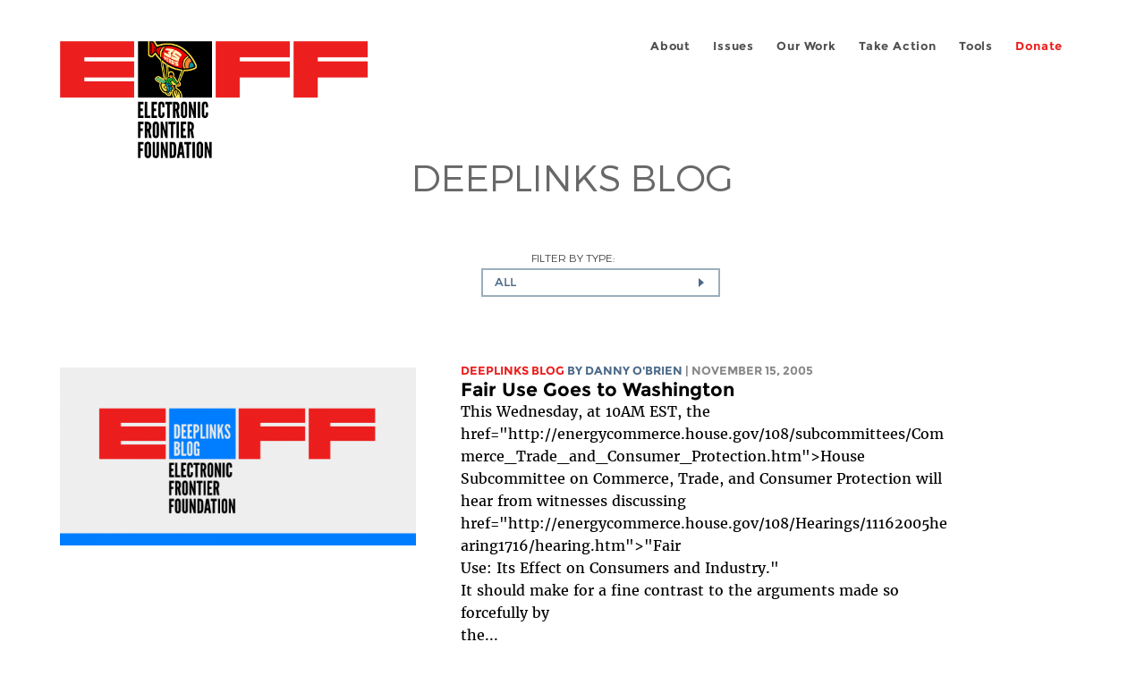

--- FILE ---
content_type: text/css
request_url: https://www.eff.org/files/css/css_vRm1gHGbfIwzxDn9RStiaG5jpopHpuaCSaW1lh6kBY4.css
body_size: 375684
content:
.omega-browser-width{-moz-border-radius:5px;-webkit-border-radius:5px;border-radius:5px;background:url(/sites/all/themes/omega/omega/images/rgbapng/000000bf-5.png?1382488163);background:rgba(0,0,0,0.75);z-index:1000;position:fixed;bottom:0;right:0;font-family:'Lucida Grande','Lucida Sans Unicode',sans-serif;font-size:13px;color:#fff;max-width:100%;margin:5px;padding:5px 10px;}.region--debug{background:url(/sites/all/themes/omega/omega/images/rgbapng/0000001a-5.png?1382488163);background:rgba(0,0,0,0.1);position:relative;min-height:29px;outline:1px dashed #ccc;}.region--debug:before{-moz-border-radius:3px;-webkit-border-radius:3px;border-radius:3px;background:url(/sites/all/themes/omega/omega/images/rgbapng/077dc3bf-5.png?1382488163);background:rgba(7,125,195,0.75);font-family:'Lucida Grande','Lucida Sans Unicode',sans-serif;font-size:11px;z-index:50;position:absolute;right:5px;top:5px;padding:3px 6px;color:#fff;}
html,body,div,span,applet,object,iframe,h1,h2,h3,h4,h5,h6,p,blockquote,pre,a,abbr,acronym,address,big,cite,code,del,dfn,em,ins,kbd,q,s,samp,small,strike,strong,sub,sup,tt,var,b,u,i,center,dl,dt,dd,ol,ul,li,fieldset,form,label,legend,table,caption,tbody,tfoot,thead,tr,th,td,article,aside,canvas,details,embed,figure,figcaption,footer,header,hgroup,menu,nav,output,ruby,section,summary,time,mark,audio,video{margin:0;padding:0;border:0;font-size:100%;font:inherit;vertical-align:baseline;}img{margin:0;padding:0;font-size:100%;font:inherit;vertical-align:baseline;}article,aside,details,figcaption,figure,footer,header,hgroup,menu,nav,section{display:block;}body{background-color:white;line-height:1;}ol,ul{list-style:none;}blockquote,q{quotes:none;}blockquote::before,blockquote::after{content:"";content:none;}q::before,q::after{content:"";content:none;}table{border-collapse:collapse;border-spacing:0;}
p.take-action{margin:0 0 2.3rem 0;text-align:center;}p.take-action a{background:#ec1e1e;border:none;border-bottom:0.3rem solid #b80101;color:#fff;font-family:"Montserrat";font-size:1.1rem;font-weight:700;padding:0.3rem 2rem;text-transform:uppercase;text-decoration:none;cursor:pointer;-moz-appearance:none;-webkit-appearance:none;border-radius:0;}p.take-action a a{text-decoration:none;}p.take-action a:link,p.take-action a:visited,p.take-action a a:link,p.take-action a a:visited{color:#ffffff;}p.take-action a:hover{background:rgba(236,30,30,0.8) !important;}p.take-action a{display:inline-block;text-decoration:none;}.take-explainer,.take-action.take-explainer{font-family:"Montserrat";font-size:1rem;font-weight:600;color:#4B6A88;line-height:1.2rem;margin:-1.3rem 2rem 2rem;text-align:center;text-transform:uppercase;}.take-explainer a,.take-action.take-explainer a{text-decoration:none;}.take-explainer a:visited,.take-action.take-explainer a:visited{color:#4B6A88;}@font-face{font-family:"Montserrat";font-style:normal;font-weight:100;src:local("Montserrat Hairline"),local("Montserrat-Hairline"),url(/sites/all/themes/phoenix/fonts/Montserrat-Hairline.woff) format("woff");}@font-face{font-family:"Montserrat";font-style:normal;font-weight:300;src:local("Montserrat Light"),local("Montserrat-Light"),url(/sites/all/themes/phoenix/fonts/Montserrat-Light.woff) format("woff");}@font-face{font-family:"Montserrat";font-style:normal;font-weight:400;src:local("Montserrat Regular"),local("Montserrat-Regular"),url(/sites/all/themes/phoenix/fonts/Montserrat-Regular.woff) format("woff");}@font-face{font-family:"Montserrat";font-style:normal;font-weight:700;src:local("Montserrat Bold"),local("Montserrat-Bold"),url(/sites/all/themes/phoenix/fonts/Montserrat-Bold.woff) format("woff");}@font-face{font-family:"Montserrat";font-style:normal;font-weight:900;src:local("Montserrat Black"),local("Montserrat-Black"),url(/sites/all/themes/phoenix/fonts/Montserrat-Black.woff) format("woff");}@font-face{font-family:"Merriweather";font-style:normal;font-weight:300;src:local("Merriweather Light"),local("Merriweather-Light"),url(/sites/all/themes/phoenix/fonts/Merriweather-Light.woff) format("woff");}@font-face{font-family:"Merriweather";font-style:normal;font-weight:400;src:local("Merriweather"),local("Merriweather-Regular"),url(/sites/all/themes/phoenix/fonts/Merriweather-Regular.woff) format("woff");}@font-face{font-family:"Merriweather";font-style:normal;font-weight:700;src:local("Merriweather Bold"),local("Merriweather-Bold"),url(/sites/all/themes/phoenix/fonts/Merriweather-Bold.woff) format("woff");}@font-face{font-family:"Merriweather";font-style:normal;font-weight:900;src:local("Merriweather Black"),local("Merriweather-Black"),url(/sites/all/themes/phoenix/fonts/Merriweather-Black.woff) format("woff");}@font-face{font-family:"Merriweather";font-style:italic;font-weight:300;src:local("Merriweather Light Italic"),local("Merriweather-LightItalic"),url(/sites/all/themes/phoenix/fonts/Merriweather-LightItalic.woff) format("woff");}@font-face{font-family:"Merriweather";font-style:italic;font-weight:400;src:local("Merriweather Italic"),local("Merriweather-Italic"),url(/sites/all/themes/phoenix/fonts/Merriweather-Italic.woff) format("woff");}@font-face{font-family:"Merriweather";font-style:italic;font-weight:700;src:local("Merriweather Bold Italic"),local("Merriweather-BoldItalic"),url(/sites/all/themes/phoenix/fonts/Merriweather-BoldItalic.woff) format("woff");}@font-face{font-family:"Merriweather";font-style:italic;font-weight:900;src:local("Merriweather Black Italic"),local("Merriweather-BlackItalic"),url(/sites/all/themes/phoenix/fonts/Merriweather-BlackItalic.woff) format("woff");}@font-face{font-family:"Lato";src:url(/sites/all/themes/phoenix/fonts/Lato-Regular.woff) format("woff");font-weight:400;font-style:normal;}@font-face{font-family:"Lato-Bold";src:url(/sites/all/themes/phoenix/fonts/Lato-Bold.woff) format("woff");font-weight:700;font-style:normal;}@font-face{font-family:"Open Sans Condensed";font-style:normal;font-weight:300;src:local("Open Sans Cond Light"),local("OpenSans-CondensedLight"),url(/sites/all/themes/phoenix/fonts/open_sans_condensed_light.woff) format("woff");}@font-face{font-family:"Open Sans Condensed";font-style:italic;font-weight:300;src:local("Open Sans Cond Light Italic"),local("OpenSans-CondensedLightItalic"),url(/sites/all/themes/phoenix/fonts/open_sans_condensed_light_italic.woff) format("woff");}@font-face{font-family:"Open Sans Condensed Bold";font-style:normal;font-weight:700;src:local("Open Sans Condensed Bold"),local("OpenSans-CondensedBold"),url(/sites/all/themes/phoenix/fonts/open_sans_condensed_bold.woff) format("woff");}@font-face{font-family:"Open Sans Light";font-style:normal;font-weight:300;src:local("Open Sans Light"),local("OpenSans-Light"),url(/sites/all/themes/phoenix/fonts/open_sans_light.woff) format("woff");}@font-face{font-family:"Open Sans Light";font-style:italic;font-weight:300;src:local("Open Sans Light Italic"),local("OpenSansLight-Italic"),url(/sites/all/themes/phoenix/fonts/open_sans_light_italic.woff) format("woff");}@font-face{font-family:"Open Sans SemiBold";font-style:normal;font-weight:600;src:local("Open Sans SemiBold"),local("OpenSans-SemiBold"),url(/sites/all/themes/phoenix/fonts/open_sans_semibold.woff) format("woff");}@font-face{font-family:"Open Sans SemiBold";font-style:italic;font-weight:600;src:local("Open Sans SemiBold Italic"),local("OpenSans-SemiBoldItalic"),url(/sites/all/themes/phoenix/fonts/open_sans_semibold_italic.woff) format("woff");}@font-face{font-family:"Chunk Five";src:url(/sites/all/themes/phoenix/fonts/chunkfive-webfont.woff2) format("woff2"),url(/sites/all/themes/phoenix/fonts/chunkfive-webfont.woff) format("woff");font-weight:normal;font-style:normal;}@font-face{font-family:"LeagueGothic";src:url(/sites/all/themes/phoenix/fonts/LeagueGothic-Regular.otf) format("opentype");font-weight:400;font-style:normal;}form{background:#E5EBEC;padding:2rem;font-family:"Montserrat";margin:0 auto;max-width:950px;}form label,form .form-item label,form .form-actions label{font-weight:300;font-size:0.8rem;line-height:1.5rem;text-transform:uppercase;}form input[type=text],form input[type=email],form input[type=password],form input[type=number],form textarea{border:none;color:#4C4C4C;font-family:"Montserrat";font-size:0.9rem;font-weight:300;padding:0.5rem;width:100%;}form input[type=text]::-webkit-input-placeholder,form input[type=email]::-webkit-input-placeholder,form input[type=password]::-webkit-input-placeholder,form input[type=number]::-webkit-input-placeholder,form textarea::-webkit-input-placeholder{color:#2D2D2D;}form input[type=text]::-moz-placeholder,form input[type=email]::-moz-placeholder,form input[type=password]::-moz-placeholder,form input[type=number]::-moz-placeholder,form textarea::-moz-placeholder{color:#2D2D2D;}form input[type=text]:-ms-input-placeholder,form input[type=email]:-ms-input-placeholder,form input[type=password]:-ms-input-placeholder,form input[type=number]:-ms-input-placeholder,form textarea:-ms-input-placeholder{color:#2D2D2D;}form input[type=text]::-ms-input-placeholder,form input[type=email]::-ms-input-placeholder,form input[type=password]::-ms-input-placeholder,form input[type=number]::-ms-input-placeholder,form textarea::-ms-input-placeholder{color:#2D2D2D;}form input[type=text]::placeholder,form input[type=email]::placeholder,form input[type=password]::placeholder,form input[type=number]::placeholder,form textarea::placeholder{color:#2D2D2D;}form input[type=file]{-webkit-appearance:none;-moz-appearance:none;appearance:none;color:#9AAFBC;font-family:"Montserrat";font-size:0.8rem;text-transform:uppercase;}input[type=submit],.button,a.button{background:#ec1e1e;border:none;border-bottom:0.3rem solid #b80101;color:#fff;font-family:"Montserrat";font-size:1.1rem;font-weight:700;padding:0.3rem 2rem;text-transform:uppercase;text-decoration:none;cursor:pointer;-moz-appearance:none;-webkit-appearance:none;border-radius:0;}input[type=submit] a,.button a,a.button a{text-decoration:none;}input[type=submit]:link,input[type=submit]:visited,input[type=submit] a:link,input[type=submit] a:visited,.button:link,.button:visited,.button a:link,.button a:visited,a.button:link,a.button:visited,a.button a:link,a.button a:visited{color:#ffffff;}input[type=submit]:hover,.button:hover,a.button:hover{background:rgba(236,30,30,0.8) !important;}input[name=challenge]{max-width:125px;}html.js .form-autocomplete{background-position:100% 1rem;background-repeat:no-repeat;}html.js .throbbing{background-position:100% -1rem;}.ui-widget{font-family:"Montserrat";font-size:1em;}select{width:20em;}.ui-selectmenu-button{background:#fff;border:0.13rem solid #9AAFBC;border-radius:0;color:#4B6A88;font-family:"Montserrat";font-size:0.8rem;margin-top:0.4rem;text-transform:uppercase;}.ui-selectmenu-button .ui-icon{background-size:40%;background-image:url(/sites/all/themes/phoenix/images/arrow-right.svg);background-position:left;}.ui-selectmenu-button:hover .ui-icon{background-size:60%;background-image:url(/sites/all/themes/phoenix/images/arrow-down.svg);}.ui-menu{padding:0;}.ui-menu .ui-menu-item a{color:#4B6A88;font-size:0.8em;text-transform:uppercase;padding:0.4em 2.1em 0.4em 1em;}.ui-menu .ui-menu-item .ui-state-focus{border:0.01rem solid #E5EBEC;border-radius:0;background:#E5EBEC;color:#4B6A88;}.ui-selectmenu-menu .ui-menu{max-height:65vh;}input[type=checkbox],input[type=radio]{position:relative;z-index:-9999;}input[type=checkbox] + label,input[type=radio] + label{position:relative;}input[type=checkbox] + label:before,input[type=radio] + label:before{content:"";width:18px;height:18px;background:#fff;border:1px solid #CAD5D8;display:block;-webkit-box-shadow:none;box-shadow:none;position:absolute;top:-1px;left:-24px;}input[type=checkbox]:checked + label:before{border:1px solid #9AAFBC;background-image:url(/sites/all/themes/phoenix/images/check.svg);background-size:30px;background-position:center;}input[type=radio] + label:before{border-radius:8px;top:1px;}input[type=radio]:checked + label:before{background:#9AAFBC;border:4px solid #fff;}.page-about-staff-keys input[type=checkbox],.page-about-staff-keys input[type=radio]{z-index:1;}#tfa-form input[type=number]#edit-code{-moz-appearance:textfield;}#tfa-form #edit-login{float:left;}#tfa-form #edit-fallback{float:right;}*,*:before,*:after{-webkit-box-sizing:border-box;box-sizing:border-box;}body.logged-in{padding-top:29px !important;}#masthead-wrapper:after,.above-banner:after,.pane-banner.column:after,#main-content:after,#footer:after,#footer-bottom:after,.page-wp:after,.page-wp .pane-whitepapers-panel-pane-2:after,.pane-eff-legal-cases-panel-pane-1:after,.view-eff-legal-cases:after,.section-updates #main-content:after,.section-events #main-content:after,.section-cart .banner:after,.section--catalog .banner:after,#site_banner .desktop div:after{content:" ";display:block;clear:both;}#masthead-wrapper,.above-banner,.pane-banner.column,#main-content,#footer,#footer-bottom,.page-wp,.page-wp .pane-whitepapers-panel-pane-2,.pane-eff-legal-cases-panel-pane-1,.view-eff-legal-cases,.section-updates #main-content,.section-events #main-content,.section-cart .banner,.section--catalog .banner,#site_banner .desktop div{max-width:100%;margin-left:auto;margin-right:auto;}@media (min-width:740px){#masthead-wrapper:after,.above-banner:after,.pane-banner.column:after,#main-content:after,#footer:after,#footer-bottom:after,.page-wp:after,.page-wp .pane-whitepapers-panel-pane-2:after,.pane-eff-legal-cases-panel-pane-1:after,.view-eff-legal-cases:after,.section-updates #main-content:after,.section-events #main-content:after,.section-cart .banner:after,.section--catalog .banner:after,#site_banner .desktop div:after{content:" ";display:block;clear:both;}#masthead-wrapper,.above-banner,.pane-banner.column,#main-content,#footer,#footer-bottom,.page-wp,.page-wp .pane-whitepapers-panel-pane-2,.pane-eff-legal-cases-panel-pane-1,.view-eff-legal-cases,.section-updates #main-content,.section-events #main-content,.section-cart .banner,.section--catalog .banner,#site_banner .desktop div{max-width:740px;margin-left:auto;margin-right:auto;padding:0 2.8571428571%;}}@media (min-width:980px){#masthead-wrapper:after,.above-banner:after,.pane-banner.column:after,#main-content:after,#footer:after,#footer-bottom:after,.page-wp:after,.page-wp .pane-whitepapers-panel-pane-2:after,.pane-eff-legal-cases-panel-pane-1:after,.view-eff-legal-cases:after,.section-updates #main-content:after,.section-events #main-content:after,.section-cart .banner:after,.section--catalog .banner:after,#site_banner .desktop div:after{content:" ";display:block;clear:both;}#masthead-wrapper,.above-banner,.pane-banner.column,#main-content,#footer,#footer-bottom,.page-wp,.page-wp .pane-whitepapers-panel-pane-2,.pane-eff-legal-cases-panel-pane-1,.view-eff-legal-cases,.section-updates #main-content,.section-events #main-content,.section-cart .banner,.section--catalog .banner,#site_banner .desktop div{max-width:980px;margin-left:auto;margin-right:auto;}}@media (min-width:1220px){#masthead-wrapper:after,.above-banner:after,.pane-banner.column:after,#main-content:after,#footer:after,#footer-bottom:after,.page-wp:after,.page-wp .pane-whitepapers-panel-pane-2:after,.pane-eff-legal-cases-panel-pane-1:after,.view-eff-legal-cases:after,.section-updates #main-content:after,.section-events #main-content:after,.section-cart .banner:after,.section--catalog .banner:after,#site_banner .desktop div:after{content:" ";display:block;clear:both;}#masthead-wrapper,.above-banner,.pane-banner.column,#main-content,#footer,#footer-bottom,.page-wp,.page-wp .pane-whitepapers-panel-pane-2,.pane-eff-legal-cases-panel-pane-1,.view-eff-legal-cases,.section-updates #main-content,.section-events #main-content,.section-cart .banner,.section--catalog .banner,#site_banner .desktop div{max-width:1220px;margin-left:auto;margin-right:auto;}}#main-content{position:relative;margin-top:0;}#main-content .messages{clear:both;}.page-node .pane-page-title{float:none;}body.no-right-sidebar:not(.node-type-document) .above-banner > *{padding:0 2.8571428571%;}@media (min-width:740px){body.no-right-sidebar:not(.node-type-document) .above-banner > *{padding-left:0;padding-right:0;}}@media (min-width:980px){body.no-right-sidebar:not(.node-type-document) .above-banner > *{width:65.7142857143%;margin:0 auto;}}@media (min-width:740px){.pane-page-title,.page-node .pane-page-title{text-align:left;margin:0;float:none;}.pane-page-title h1,.page-node .pane-page-title h1{text-align:left;padding:0;}body.no-secondary-nav #main-content .pane-page-title{padding:0 2.8571428571%;}}@media (min-width:740px) and (min-width:740px){body.no-secondary-nav #main-content .pane-page-title{padding-left:0;padding-right:0;}}@media (min-width:740px) and (min-width:980px){body.no-secondary-nav #main-content .pane-page-title{width:65.7142857143%;margin:0 auto;}}#footer,#footer-bottom{display:none;}@media (min-width:740px){#footer,#footer-bottom{display:block;}}@media (min-width:980px){#footer:after,#footer-bottom:after{content:" ";display:block;clear:both;}#footer,#footer-bottom{max-width:980px;margin-left:auto;margin-right:auto;}}@media (min-width:1220px){#footer:after,#footer-bottom:after{content:" ";display:block;clear:both;}#footer,#footer-bottom{max-width:1220px;margin-left:auto;margin-right:auto;}}img{max-width:100%;height:auto;}@media (min-width:740px){img{max-width:none;}}[class*=field--type-text] img,.pane-term-description img{max-width:100% !important;}.mytube,.mytube iframe{max-width:100%;}@media (min-width:740px){.mytube,.mytube iframe{max-width:none;}}.mytubetrigger{display:grid;min-height:100px;place-items:center;}.mytube img.mytubeplay{height:40px;width:40px;top:0 !important;}.above-banner > *{padding:0 2.8571428571%;}@media (min-width:740px){.above-banner > *{padding-left:0;padding-right:0;}}.above-banner h1{text-align:left;margin-bottom:1.3rem;}.above-banner .subhead,.above-banner .field--name-field-pr-subhead{color:#4C4C4C;font-family:"Montserrat";font-size:1.275rem;font-weight:400;line-height:1.6rem;margin:0.2rem 0 0 0;}.above-banner .pane-eff-author{text-transform:uppercase;font-family:"Montserrat";font-weight:300;color:#686868;font-size:0.8rem;line-height:1rem;margin-top:1rem;margin-bottom:0.5rem;}.above-banner .pane-eff-author a{font-weight:normal;text-decoration:none;}@media (min-width:740px){.above-banner .pane-eff-author .byline{float:left;border-right:1px solid #686868;padding-right:0.5rem;margin-bottom:0.2rem;}.above-banner .pane-eff-author .date{float:left;padding-left:0.5rem;}.above-banner .pane-eff-author:after{content:"";display:table;clear:both;}}.node-type-blog #main-content .pane-page-title,.node-type-blog #main-content .pane-eff-author{display:none;}.above-banner{display:none;}body.no-secondary-nav .above-banner{display:block;}body.no-secondary-nav #main-content .pane-page-title{display:none;}.section-deeplinks .above-banner{display:block;}.pane-eff-content-type{display:none;}@media (min-width:0) and (max-width:740px){.node-type-blog .pane-eff-content-type,.node-type-whitepaper .pane-eff-content-type,.node-type-press-release .pane-eff-content-type{display:block;}}.node-type-blog .above-banner h1,.node-type-whitepaper .above-banner h1,.node-type-press-release .above-banner h1{margin-bottom:0.3rem;padding-top:2rem;}.file a{word-wrap:break-word;}body{font-size:16px;line-height:2rem;font-family:"Merriweather";font-weight:400;}a{color:#4B6A88;text-decoration:underline;}a:visited{color:#666;}sup{vertical-align:super;font-size:smaller;}sub{vertical-align:sub;font-size:smaller;}h1,h2,h3,h4,h5,h6{font-family:"Montserrat";text-align:left;font-weight:700;}h1 a,h2 a,h3 a,h4 a,h5 a,h6 a{text-decoration:none;}h1{font-size:2rem;line-height:2.3rem;margin-bottom:1.6rem;text-align:left;}h2{font-size:1.7rem;line-height:1.9rem;margin-bottom:1.3rem;margin-top:3rem;}h3{font-size:1.4rem;line-height:1.8rem;margin-bottom:0.7rem;}h4{font-size:1.2rem;line-height:1.4rem;margin-bottom:0.5rem;text-align:left;}h5{font-size:1.2rem;line-height:1.4rem;margin-bottom:0.5rem;margin-left:2rem;text-align:left;}h6{font-size:1.2rem;font-weight:400;line-height:1.6rem;margin:0 1rem 1.7rem 1rem;text-align:left;}@media (min-width:740px){h6{margin:0 6rem 1.7rem 3rem;text-align:justify;}}p{margin-bottom:1.75rem;}@media (min-width:740px){p{margin-bottom:2.3rem;}}pre,kbd{font-family:monospace;background-color:#F2F5F6;padding:10px;border-left:3px solid #888888;overflow:auto;margin:1em 30px 1em 10px;}code{background-color:#F2F5F6;font-family:monospace;color:#888888;line-height:150%;}blockquote{border-left:0.7rem solid #E5EBEC;padding-right:3rem;padding-left:2rem;margin-bottom:2.3rem;}hr{border:none;height:2px;color:#CAD5D8;background-color:#CAD5D8;width:70%;margin:3.5rem auto;}table{border:0;display:inline-table;font-family:"Montserrat";font-size:0.8rem;padding-top:2rem;padding-bottom:2rem;table-layout:fixed;width:100%;}@media (min-width:740px){table{font-size:1rem;}}table th{font-weight:400;line-height:1.3rem;vertical-align:bottom;padding:0.5rem;}@media (min-width:740px){table th{padding:1rem 1rem 0.5rem;}}table th{text-align:center;}table th:nth-child(1){border-left:2px solid #E5EBEC;text-align:left;}table th:last-child{border-right:2px solid #E5EBEC;}table td{line-height:1.3rem;padding:0.5rem;}@media (min-width:740px){table td{border:2px solid #CAD5D8;padding:1rem;}}table td{text-align:center;}table td:nth-child(1){text-align:left;}@media (min-width:740px){table td:nth-child(1){background:none;}}table.mobile-table th:nth-child(1){font-weight:600;}table.mobile-table td:nth-child(1){font-weight:600;}@media (min-width:0) and (max-width:740px){table.mobile-table th{background:#E5EBEC;color:#254B66;}table.mobile-table td:nth-child(1){background:#E5EBEC;color:#254B66;}}table.data-stripes th,table.data-stripes thead tr td{background-color:#686868;color:white;font-weight:bold;border-right:2px solid #686868;border-left:2px solid #686868;display:none;text-align:center;}table.data-stripes tr:nth-child(odd){background-color:#E5EBEC;}table.data-stripes th,table.data-stripes td{border-top:none;border-bottom:none;text-align:left;}table.data-stripes th{display:none;}table.data-stripes td{display:block;}@media (min-width:740px){table.data-stripes th,table.data-stripes td,table.data-stripes thead tr td{display:table-cell;}table.data-stripes th{text-align:center;}table.data-stripes tr:last-child td{border-bottom:2px solid #CAD5D8;}}.field--name-body,.pane-term-description,.lefthand-sidebar-main-column .content-wrapper,.lefthand-sidebar-main-column-inner .content-wrapper{overflow-wrap:break-word;}.field--name-body .pull-quote,.pane-term-description .pull-quote,.lefthand-sidebar-main-column .content-wrapper .pull-quote,.lefthand-sidebar-main-column-inner .content-wrapper .pull-quote{display:block;float:left;font-size:2rem;line-height:2.7rem;font-weight:300;font-family:"Montserrat";color:#686868;margin:0 1rem 2.3rem;cursor:hand;}@media (min-width:740px){.field--name-body .pull-quote,.pane-term-description .pull-quote,.lefthand-sidebar-main-column .content-wrapper .pull-quote,.lefthand-sidebar-main-column-inner .content-wrapper .pull-quote{width:22rem;margin:2rem 2rem 2rem 0;}}@media (min-width:1360px){.field--name-body .pull-quote,.pane-term-description .pull-quote,.lefthand-sidebar-main-column .content-wrapper .pull-quote,.lefthand-sidebar-main-column-inner .content-wrapper .pull-quote{margin-left:-4rem;}}.field--name-body .resize-logo,.pane-term-description .resize-logo,.lefthand-sidebar-main-column .content-wrapper .resize-logo,.lefthand-sidebar-main-column-inner .content-wrapper .resize-logo{height:auto;width:180px;}.field--name-body .center-image,.pane-term-description .center-image,.lefthand-sidebar-main-column .content-wrapper .center-image,.lefthand-sidebar-main-column-inner .content-wrapper .center-image{margin-left:auto;margin-right:auto;text-align:center;}.field--name-body .toggle-display,.pane-term-description .toggle-display,.lefthand-sidebar-main-column .content-wrapper .toggle-display,.lefthand-sidebar-main-column-inner .content-wrapper .toggle-display{line-height:1rem;color:#888888;font-family:"Montserrat";font-size:0.8rem;text-transform:uppercase;text-decoration:none;}.field--name-body body:not(#tinymce) .toggle-display.more,.pane-term-description body:not(#tinymce) .toggle-display.more,.lefthand-sidebar-main-column .content-wrapper body:not(#tinymce) .toggle-display.more,.lefthand-sidebar-main-column-inner .content-wrapper body:not(#tinymce) .toggle-display.more{display:none;}.field--name-body,.pane-term-description,.lefthand-sidebar-main-column .content-wrapper,.lefthand-sidebar-main-column-inner .content-wrapper{}.field--name-body p.image-right,.pane-term-description p.image-right,.lefthand-sidebar-main-column .content-wrapper p.image-right,.lefthand-sidebar-main-column-inner .content-wrapper p.image-right{text-align:center;float:right;margin:0 0 0 10px;padding:0 10px;}.field--name-body img.image-right,.field--name-body .align-right,.pane-term-description img.image-right,.pane-term-description .align-right,.lefthand-sidebar-main-column .content-wrapper img.image-right,.lefthand-sidebar-main-column .content-wrapper .align-right,.lefthand-sidebar-main-column-inner .content-wrapper img.image-right,.lefthand-sidebar-main-column-inner .content-wrapper .align-right{float:right;margin:0 0 0 10px;}.field--name-body p.image-left,.pane-term-description p.image-left,.lefthand-sidebar-main-column .content-wrapper p.image-left,.lefthand-sidebar-main-column-inner .content-wrapper p.image-left{text-align:center;float:left;margin:0 10px 0 0;padding:0 10px;}.field--name-body img.image-left,.field--name-body .align-left,.pane-term-description img.image-left,.pane-term-description .align-left,.lefthand-sidebar-main-column .content-wrapper img.image-left,.lefthand-sidebar-main-column .content-wrapper .align-left,.lefthand-sidebar-main-column-inner .content-wrapper img.image-left,.lefthand-sidebar-main-column-inner .content-wrapper .align-left{float:left;margin:0 10px 0 0;}.field--name-body .callout-left,.pane-term-description .callout-left,.lefthand-sidebar-main-column .content-wrapper .callout-left,.lefthand-sidebar-main-column-inner .content-wrapper .callout-left{width:30%;float:left;margin:0 12px 0 0;padding:12px;border:3px solid #e7e7e7;font-size:0.9em;}.field--name-body .callout-right,.pane-term-description .callout-right,.lefthand-sidebar-main-column .content-wrapper .callout-right,.lefthand-sidebar-main-column-inner .content-wrapper .callout-right{width:30%;float:right;margin:0 0 0 12px;padding:12px;border:3px solid #e7e7e7;font-size:0.9em;}.field--name-body .eff-blue,.pane-term-description .eff-blue,.lefthand-sidebar-main-column .content-wrapper .eff-blue,.lefthand-sidebar-main-column-inner .content-wrapper .eff-blue{color:#396A91;}.field--name-body .eff-light-blue,.pane-term-description .eff-light-blue,.lefthand-sidebar-main-column .content-wrapper .eff-light-blue,.lefthand-sidebar-main-column-inner .content-wrapper .eff-light-blue{color:#DAE3E7;}.field--name-body .eff-red,.pane-term-description .eff-red,.lefthand-sidebar-main-column .content-wrapper .eff-red,.lefthand-sidebar-main-column-inner .content-wrapper .eff-red{color:#C70300;}.field--name-body .eff-dark-red,.pane-term-description .eff-dark-red,.lefthand-sidebar-main-column .content-wrapper .eff-dark-red,.lefthand-sidebar-main-column-inner .content-wrapper .eff-dark-red{color:#A40200;}.field--name-body .eff-grey,.pane-term-description .eff-grey,.lefthand-sidebar-main-column .content-wrapper .eff-grey,.lefthand-sidebar-main-column-inner .content-wrapper .eff-grey{color:#333333;}.field--name-body .eff-light-grey,.pane-term-description .eff-light-grey,.lefthand-sidebar-main-column .content-wrapper .eff-light-grey,.lefthand-sidebar-main-column-inner .content-wrapper .eff-light-grey{color:#f2f5f6;}.field--name-body .eff-yellow,.pane-term-description .eff-yellow,.lefthand-sidebar-main-column .content-wrapper .eff-yellow,.lefthand-sidebar-main-column-inner .content-wrapper .eff-yellow{color:#FFCA32;}.field--name-body p.eff_digital_voices-take_action,.pane-term-description p.eff_digital_voices-take_action,.lefthand-sidebar-main-column .content-wrapper p.eff_digital_voices-take_action,.lefthand-sidebar-main-column-inner .content-wrapper p.eff_digital_voices-take_action{text-align:center;color:#c6342a;}.field--name-body p.eff_digital_voices-take_action a,.pane-term-description p.eff_digital_voices-take_action a,.lefthand-sidebar-main-column .content-wrapper p.eff_digital_voices-take_action a,.lefthand-sidebar-main-column-inner .content-wrapper p.eff_digital_voices-take_action a{color:#c6342a;}.field--name-body img.eff_digital_voices-take_action,.pane-term-description img.eff_digital_voices-take_action,.lefthand-sidebar-main-column .content-wrapper img.eff_digital_voices-take_action,.lefthand-sidebar-main-column-inner .content-wrapper img.eff_digital_voices-take_action{display:block;margin:0 auto;padding:10px;}.field--name-body p.shadow-regulations-callout,.field--name-body div.shadow-regulations-callout,.pane-term-description p.shadow-regulations-callout,.pane-term-description div.shadow-regulations-callout,.lefthand-sidebar-main-column .content-wrapper p.shadow-regulations-callout,.lefthand-sidebar-main-column .content-wrapper div.shadow-regulations-callout,.lefthand-sidebar-main-column-inner .content-wrapper p.shadow-regulations-callout,.lefthand-sidebar-main-column-inner .content-wrapper div.shadow-regulations-callout{padding:30px 30px 30px 300px;min-height:130px;background:#DAE3E7 url(/sites/all/themes/phoenix/weaklink/images/shadow-square-sm.png) no-repeat left center;display:block;}.field--name-body a:hover,.pane-term-description a:hover,.lefthand-sidebar-main-column .content-wrapper a:hover,.lefthand-sidebar-main-column-inner .content-wrapper a:hover{background-color:#E5EBEC;}.field--name-body .teaser-thumbnail a:hover,.pane-term-description .teaser-thumbnail a:hover,.lefthand-sidebar-main-column .content-wrapper .teaser-thumbnail a:hover,.lefthand-sidebar-main-column-inner .content-wrapper .teaser-thumbnail a:hover{background:none;}.field--name-body strong,.pane-term-description strong,.lefthand-sidebar-main-column .content-wrapper strong,.lefthand-sidebar-main-column-inner .content-wrapper strong{font-weight:bold;}.field--name-body b,.pane-term-description b,.lefthand-sidebar-main-column .content-wrapper b,.lefthand-sidebar-main-column-inner .content-wrapper b{font-weight:900;}.field--name-body em,.field--name-body i,.pane-term-description em,.pane-term-description i,.lefthand-sidebar-main-column .content-wrapper em,.lefthand-sidebar-main-column .content-wrapper i,.lefthand-sidebar-main-column-inner .content-wrapper em,.lefthand-sidebar-main-column-inner .content-wrapper i{font-style:italic;}.field--name-body ol,.field--name-body ul,.pane-term-description ol,.pane-term-description ul,.lefthand-sidebar-main-column .content-wrapper ol,.lefthand-sidebar-main-column .content-wrapper ul,.lefthand-sidebar-main-column-inner .content-wrapper ol,.lefthand-sidebar-main-column-inner .content-wrapper ul{padding-left:2rem;}@media (min-width:740px){.field--name-body ol,.field--name-body ul,.pane-term-description ol,.pane-term-description ul,.lefthand-sidebar-main-column .content-wrapper ol,.lefthand-sidebar-main-column .content-wrapper ul,.lefthand-sidebar-main-column-inner .content-wrapper ol,.lefthand-sidebar-main-column-inner .content-wrapper ul{padding-left:3.5rem;}}.field--name-body ol,.field--name-body ul,.pane-term-description ol,.pane-term-description ul,.lefthand-sidebar-main-column .content-wrapper ol,.lefthand-sidebar-main-column .content-wrapper ul,.lefthand-sidebar-main-column-inner .content-wrapper ol,.lefthand-sidebar-main-column-inner .content-wrapper ul{margin-bottom:1.6rem;}.field--name-body p + ol,.field--name-body p + ul,.pane-term-description p + ol,.pane-term-description p + ul,.lefthand-sidebar-main-column .content-wrapper p + ol,.lefthand-sidebar-main-column .content-wrapper p + ul,.lefthand-sidebar-main-column-inner .content-wrapper p + ol,.lefthand-sidebar-main-column-inner .content-wrapper p + ul{margin-top:-1.5rem;}.field--name-body ul,.pane-term-description ul,.lefthand-sidebar-main-column .content-wrapper ul,.lefthand-sidebar-main-column-inner .content-wrapper ul{list-style-type:disc;}.field--name-body ol,.pane-term-description ol,.lefthand-sidebar-main-column .content-wrapper ol,.lefthand-sidebar-main-column-inner .content-wrapper ol{list-style-type:decimal;}.field--name-body h1 a:hover,.field--name-body h2 a:hover,.field--name-body h3 a:hover,.field--name-body h4 a:hover,.field--name-body h5 a:hover,.field--name-body h6 a:hover,.pane-term-description h1 a:hover,.pane-term-description h2 a:hover,.pane-term-description h3 a:hover,.pane-term-description h4 a:hover,.pane-term-description h5 a:hover,.pane-term-description h6 a:hover,.lefthand-sidebar-main-column .content-wrapper h1 a:hover,.lefthand-sidebar-main-column .content-wrapper h2 a:hover,.lefthand-sidebar-main-column .content-wrapper h3 a:hover,.lefthand-sidebar-main-column .content-wrapper h4 a:hover,.lefthand-sidebar-main-column .content-wrapper h5 a:hover,.lefthand-sidebar-main-column .content-wrapper h6 a:hover,.lefthand-sidebar-main-column-inner .content-wrapper h1 a:hover,.lefthand-sidebar-main-column-inner .content-wrapper h2 a:hover,.lefthand-sidebar-main-column-inner .content-wrapper h3 a:hover,.lefthand-sidebar-main-column-inner .content-wrapper h4 a:hover,.lefthand-sidebar-main-column-inner .content-wrapper h5 a:hover,.lefthand-sidebar-main-column-inner .content-wrapper h6 a:hover{background:none;}.field--name-body h1 b,.field--name-body h2 b,.field--name-body h3 b,.field--name-body h4 b,.field--name-body h5 b,.field--name-body h6 b,.pane-term-description h1 b,.pane-term-description h2 b,.pane-term-description h3 b,.pane-term-description h4 b,.pane-term-description h5 b,.pane-term-description h6 b,.lefthand-sidebar-main-column .content-wrapper h1 b,.lefthand-sidebar-main-column .content-wrapper h2 b,.lefthand-sidebar-main-column .content-wrapper h3 b,.lefthand-sidebar-main-column .content-wrapper h4 b,.lefthand-sidebar-main-column .content-wrapper h5 b,.lefthand-sidebar-main-column .content-wrapper h6 b,.lefthand-sidebar-main-column-inner .content-wrapper h1 b,.lefthand-sidebar-main-column-inner .content-wrapper h2 b,.lefthand-sidebar-main-column-inner .content-wrapper h3 b,.lefthand-sidebar-main-column-inner .content-wrapper h4 b,.lefthand-sidebar-main-column-inner .content-wrapper h5 b,.lefthand-sidebar-main-column-inner .content-wrapper h6 b{font-weight:700;}.circle-number{background:#254B66;border-radius:17px;color:#FFF;float:left;margin:0 10px 0 0;min-width:31px;padding:0 8px;}@media (min-width:740px){.circle-number{margin-left:-41px;}}.section-about .pane-menu-projects .pane-title,.section-victories .pane-menu-projects .pane-title,.section-security .pane-menu-projects .pane-title,.section-press .pane-menu-projects .pane-title,.page-node-58865 .pane-menu-projects .pane-title{display:none;}.section-about .pane-page-breadcrumb ul.breadcrumb,.section-victories .pane-page-breadcrumb ul.breadcrumb,.section-security .pane-page-breadcrumb ul.breadcrumb,.section-press .pane-page-breadcrumb ul.breadcrumb,.page-node-58865 .pane-page-breadcrumb ul.breadcrumb{border-bottom:0.1rem solid #000000;margin-bottom:1rem;width:100%;}.section-about .pane-page-breadcrumb ul.breadcrumb:after,.section-victories .pane-page-breadcrumb ul.breadcrumb:after,.section-security .pane-page-breadcrumb ul.breadcrumb:after,.section-press .pane-page-breadcrumb ul.breadcrumb:after,.page-node-58865 .pane-page-breadcrumb ul.breadcrumb:after{content:"";display:table;clear:both;}.section-about .pane-page-breadcrumb ul.breadcrumb li,.section-victories .pane-page-breadcrumb ul.breadcrumb li,.section-security .pane-page-breadcrumb ul.breadcrumb li,.section-press .pane-page-breadcrumb ul.breadcrumb li,.page-node-58865 .pane-page-breadcrumb ul.breadcrumb li{background:url(/sites/all/themes/phoenix/images/arrow-right.svg) no-repeat;background-size:0.5rem;background-position:right;display:inline-block;float:left;font-family:"Montserrat";font-size:0.6rem;padding:0 1.4rem 0 0.5rem;font-weight:600;text-transform:uppercase;}.section-about .pane-page-breadcrumb ul.breadcrumb li:first-of-type,.section-victories .pane-page-breadcrumb ul.breadcrumb li:first-of-type,.section-security .pane-page-breadcrumb ul.breadcrumb li:first-of-type,.section-press .pane-page-breadcrumb ul.breadcrumb li:first-of-type,.page-node-58865 .pane-page-breadcrumb ul.breadcrumb li:first-of-type{display:none;}.section-about .pane-page-breadcrumb ul.breadcrumb li:last-child,.section-victories .pane-page-breadcrumb ul.breadcrumb li:last-child,.section-security .pane-page-breadcrumb ul.breadcrumb li:last-child,.section-press .pane-page-breadcrumb ul.breadcrumb li:last-child,.page-node-58865 .pane-page-breadcrumb ul.breadcrumb li:last-child{padding-right:0;background:none;}.section-about .pane-page-breadcrumb ul.breadcrumb li:last-child a,.section-victories .pane-page-breadcrumb ul.breadcrumb li:last-child a,.section-security .pane-page-breadcrumb ul.breadcrumb li:last-child a,.section-press .pane-page-breadcrumb ul.breadcrumb li:last-child a,.page-node-58865 .pane-page-breadcrumb ul.breadcrumb li:last-child a{color:#ec1e1e;}.section-about .pane-page-breadcrumb ul.breadcrumb a,.section-victories .pane-page-breadcrumb ul.breadcrumb a,.section-security .pane-page-breadcrumb ul.breadcrumb a,.section-press .pane-page-breadcrumb ul.breadcrumb a,.page-node-58865 .pane-page-breadcrumb ul.breadcrumb a{text-decoration:none;}@media (min-width:740px){.section-about .pane-page-breadcrumb,.section-victories .pane-page-breadcrumb,.section-security .pane-page-breadcrumb,.section-press .pane-page-breadcrumb,.page-node-58865 .pane-page-breadcrumb{display:none;}}.section-about .pane-page-content,.section-victories .pane-page-content,.section-security .pane-page-content,.section-press .pane-page-content,.page-node-58865 .pane-page-content{padding:0;}.section-about .pane-about-banner h1,.section-about .pane-about-banner h2,.section-victories .pane-about-banner h1,.section-victories .pane-about-banner h2,.section-security .pane-about-banner h1,.section-security .pane-about-banner h2,.section-press .pane-about-banner h1,.section-press .pane-about-banner h2,.page-node-58865 .pane-about-banner h1,.page-node-58865 .pane-about-banner h2{background:url(/sites/all/themes/phoenix/images/arrow-right-white.svg) no-repeat;background-position:90% 0;color:#FFF;text-align:center;text-transform:uppercase;position:absolute;top:21rem;margin:0;width:100%;z-index:10;}@media (min-width:740px){.section-about .pane-about-banner h1,.section-about .pane-about-banner h2,.section-victories .pane-about-banner h1,.section-victories .pane-about-banner h2,.section-security .pane-about-banner h1,.section-security .pane-about-banner h2,.section-press .pane-about-banner h1,.section-press .pane-about-banner h2,.page-node-58865 .pane-about-banner h1,.page-node-58865 .pane-about-banner h2{display:none;}}.section-about .pane-about-banner h1.opened,.section-about .pane-about-banner h2.opened,.section-victories .pane-about-banner h1.opened,.section-victories .pane-about-banner h2.opened,.section-security .pane-about-banner h1.opened,.section-security .pane-about-banner h2.opened,.section-press .pane-about-banner h1.opened,.section-press .pane-about-banner h2.opened,.page-node-58865 .pane-about-banner h1.opened,.page-node-58865 .pane-about-banner h2.opened{background:url(/sites/all/themes/phoenix/images/arrow-down-white.svg) no-repeat;background-position:90% 0.5rem;}@media (min-width:740px){.section-about .pane-about-banner h1.opened,.section-about .pane-about-banner h2.opened,.section-victories .pane-about-banner h1.opened,.section-victories .pane-about-banner h2.opened,.section-security .pane-about-banner h1.opened,.section-security .pane-about-banner h2.opened,.section-press .pane-about-banner h1.opened,.section-press .pane-about-banner h2.opened,.page-node-58865 .pane-about-banner h1.opened,.page-node-58865 .pane-about-banner h2.opened{background:none;}}.section-about .pane-node-content,.section-victories .pane-node-content,.section-security .pane-node-content,.section-press .pane-node-content,.page-node-58865 .pane-node-content{margin-top:1.5rem;}@media (min-width:740px){.section-about .pane-node-content,.section-victories .pane-node-content,.section-security .pane-node-content,.section-press .pane-node-content,.page-node-58865 .pane-node-content{margin-top:0;}}.section-about .pane-staff-staff-profiles-page-view-panel-pane-1 [class*=field-profile-title],.section-about .pane-staff-staff-profiles-page-view-panel-pane-6 [class*=field-profile-title],.section-about .pane-staff-staff-profiles-page-view-panel-pane-7 [class*=field-profile-title],.section-about .pane-staff-staff-profiles-page-view-panel-pane-8 [class*=field-profile-title],.section-about .pane-staff-staff-profiles-page-view-panel-pane-4 [class*=field-profile-title],.section-about .pane-staff-staff-profiles-page-view-panel-pane-11 [class*=field-profile-title],.section-victories .pane-staff-staff-profiles-page-view-panel-pane-1 [class*=field-profile-title],.section-victories .pane-staff-staff-profiles-page-view-panel-pane-6 [class*=field-profile-title],.section-victories .pane-staff-staff-profiles-page-view-panel-pane-7 [class*=field-profile-title],.section-victories .pane-staff-staff-profiles-page-view-panel-pane-8 [class*=field-profile-title],.section-victories .pane-staff-staff-profiles-page-view-panel-pane-4 [class*=field-profile-title],.section-victories .pane-staff-staff-profiles-page-view-panel-pane-11 [class*=field-profile-title],.section-security .pane-staff-staff-profiles-page-view-panel-pane-1 [class*=field-profile-title],.section-security .pane-staff-staff-profiles-page-view-panel-pane-6 [class*=field-profile-title],.section-security .pane-staff-staff-profiles-page-view-panel-pane-7 [class*=field-profile-title],.section-security .pane-staff-staff-profiles-page-view-panel-pane-8 [class*=field-profile-title],.section-security .pane-staff-staff-profiles-page-view-panel-pane-4 [class*=field-profile-title],.section-security .pane-staff-staff-profiles-page-view-panel-pane-11 [class*=field-profile-title],.section-press .pane-staff-staff-profiles-page-view-panel-pane-1 [class*=field-profile-title],.section-press .pane-staff-staff-profiles-page-view-panel-pane-6 [class*=field-profile-title],.section-press .pane-staff-staff-profiles-page-view-panel-pane-7 [class*=field-profile-title],.section-press .pane-staff-staff-profiles-page-view-panel-pane-8 [class*=field-profile-title],.section-press .pane-staff-staff-profiles-page-view-panel-pane-4 [class*=field-profile-title],.section-press .pane-staff-staff-profiles-page-view-panel-pane-11 [class*=field-profile-title],.page-node-58865 .pane-staff-staff-profiles-page-view-panel-pane-1 [class*=field-profile-title],.page-node-58865 .pane-staff-staff-profiles-page-view-panel-pane-6 [class*=field-profile-title],.page-node-58865 .pane-staff-staff-profiles-page-view-panel-pane-7 [class*=field-profile-title],.page-node-58865 .pane-staff-staff-profiles-page-view-panel-pane-8 [class*=field-profile-title],.page-node-58865 .pane-staff-staff-profiles-page-view-panel-pane-4 [class*=field-profile-title],.page-node-58865 .pane-staff-staff-profiles-page-view-panel-pane-11 [class*=field-profile-title]{font-family:"Montserrat";color:#888888;font-weight:400;font-size:1rem;line-height:1.5rem;margin-bottom:0;text-transform:uppercase;text-align:left;}@media (min-width:740px){.section-about .pane-staff-staff-profiles-page-view-panel-pane-1 [class*=field-profile-title],.section-about .pane-staff-staff-profiles-page-view-panel-pane-6 [class*=field-profile-title],.section-about .pane-staff-staff-profiles-page-view-panel-pane-7 [class*=field-profile-title],.section-about .pane-staff-staff-profiles-page-view-panel-pane-8 [class*=field-profile-title],.section-about .pane-staff-staff-profiles-page-view-panel-pane-4 [class*=field-profile-title],.section-about .pane-staff-staff-profiles-page-view-panel-pane-11 [class*=field-profile-title],.section-victories .pane-staff-staff-profiles-page-view-panel-pane-1 [class*=field-profile-title],.section-victories .pane-staff-staff-profiles-page-view-panel-pane-6 [class*=field-profile-title],.section-victories .pane-staff-staff-profiles-page-view-panel-pane-7 [class*=field-profile-title],.section-victories .pane-staff-staff-profiles-page-view-panel-pane-8 [class*=field-profile-title],.section-victories .pane-staff-staff-profiles-page-view-panel-pane-4 [class*=field-profile-title],.section-victories .pane-staff-staff-profiles-page-view-panel-pane-11 [class*=field-profile-title],.section-security .pane-staff-staff-profiles-page-view-panel-pane-1 [class*=field-profile-title],.section-security .pane-staff-staff-profiles-page-view-panel-pane-6 [class*=field-profile-title],.section-security .pane-staff-staff-profiles-page-view-panel-pane-7 [class*=field-profile-title],.section-security .pane-staff-staff-profiles-page-view-panel-pane-8 [class*=field-profile-title],.section-security .pane-staff-staff-profiles-page-view-panel-pane-4 [class*=field-profile-title],.section-security .pane-staff-staff-profiles-page-view-panel-pane-11 [class*=field-profile-title],.section-press .pane-staff-staff-profiles-page-view-panel-pane-1 [class*=field-profile-title],.section-press .pane-staff-staff-profiles-page-view-panel-pane-6 [class*=field-profile-title],.section-press .pane-staff-staff-profiles-page-view-panel-pane-7 [class*=field-profile-title],.section-press .pane-staff-staff-profiles-page-view-panel-pane-8 [class*=field-profile-title],.section-press .pane-staff-staff-profiles-page-view-panel-pane-4 [class*=field-profile-title],.section-press .pane-staff-staff-profiles-page-view-panel-pane-11 [class*=field-profile-title],.page-node-58865 .pane-staff-staff-profiles-page-view-panel-pane-1 [class*=field-profile-title],.page-node-58865 .pane-staff-staff-profiles-page-view-panel-pane-6 [class*=field-profile-title],.page-node-58865 .pane-staff-staff-profiles-page-view-panel-pane-7 [class*=field-profile-title],.page-node-58865 .pane-staff-staff-profiles-page-view-panel-pane-8 [class*=field-profile-title],.page-node-58865 .pane-staff-staff-profiles-page-view-panel-pane-4 [class*=field-profile-title],.page-node-58865 .pane-staff-staff-profiles-page-view-panel-pane-11 [class*=field-profile-title]{margin-bottom:1rem;}}.section-about .pane-staff-staff-profiles-page-view-panel-pane-1 [class*=field-body],.section-about .pane-staff-staff-profiles-page-view-panel-pane-1 [class*=field-profile-key],.section-about .pane-staff-staff-profiles-page-view-panel-pane-1 [class*=field-profile-email],.section-about .pane-staff-staff-profiles-page-view-panel-pane-1 [class*=field-profile-phone],.section-about .pane-staff-staff-profiles-page-view-panel-pane-1 [class*=profile-twitter],.section-about .pane-staff-staff-profiles-page-view-panel-pane-1 [class*=profile-gpg],.section-about .pane-staff-staff-profiles-page-view-panel-pane-6 [class*=field-body],.section-about .pane-staff-staff-profiles-page-view-panel-pane-6 [class*=field-profile-key],.section-about .pane-staff-staff-profiles-page-view-panel-pane-6 [class*=field-profile-email],.section-about .pane-staff-staff-profiles-page-view-panel-pane-6 [class*=field-profile-phone],.section-about .pane-staff-staff-profiles-page-view-panel-pane-6 [class*=profile-twitter],.section-about .pane-staff-staff-profiles-page-view-panel-pane-6 [class*=profile-gpg],.section-about .pane-staff-staff-profiles-page-view-panel-pane-7 [class*=field-body],.section-about .pane-staff-staff-profiles-page-view-panel-pane-7 [class*=field-profile-key],.section-about .pane-staff-staff-profiles-page-view-panel-pane-7 [class*=field-profile-email],.section-about .pane-staff-staff-profiles-page-view-panel-pane-7 [class*=field-profile-phone],.section-about .pane-staff-staff-profiles-page-view-panel-pane-7 [class*=profile-twitter],.section-about .pane-staff-staff-profiles-page-view-panel-pane-7 [class*=profile-gpg],.section-about .pane-staff-staff-profiles-page-view-panel-pane-8 [class*=field-body],.section-about .pane-staff-staff-profiles-page-view-panel-pane-8 [class*=field-profile-key],.section-about .pane-staff-staff-profiles-page-view-panel-pane-8 [class*=field-profile-email],.section-about .pane-staff-staff-profiles-page-view-panel-pane-8 [class*=field-profile-phone],.section-about .pane-staff-staff-profiles-page-view-panel-pane-8 [class*=profile-twitter],.section-about .pane-staff-staff-profiles-page-view-panel-pane-8 [class*=profile-gpg],.section-about .pane-staff-staff-profiles-page-view-panel-pane-4 [class*=field-body],.section-about .pane-staff-staff-profiles-page-view-panel-pane-4 [class*=field-profile-key],.section-about .pane-staff-staff-profiles-page-view-panel-pane-4 [class*=field-profile-email],.section-about .pane-staff-staff-profiles-page-view-panel-pane-4 [class*=field-profile-phone],.section-about .pane-staff-staff-profiles-page-view-panel-pane-4 [class*=profile-twitter],.section-about .pane-staff-staff-profiles-page-view-panel-pane-4 [class*=profile-gpg],.section-about .pane-staff-staff-profiles-page-view-panel-pane-11 [class*=field-body],.section-about .pane-staff-staff-profiles-page-view-panel-pane-11 [class*=field-profile-key],.section-about .pane-staff-staff-profiles-page-view-panel-pane-11 [class*=field-profile-email],.section-about .pane-staff-staff-profiles-page-view-panel-pane-11 [class*=field-profile-phone],.section-about .pane-staff-staff-profiles-page-view-panel-pane-11 [class*=profile-twitter],.section-about .pane-staff-staff-profiles-page-view-panel-pane-11 [class*=profile-gpg],.section-victories .pane-staff-staff-profiles-page-view-panel-pane-1 [class*=field-body],.section-victories .pane-staff-staff-profiles-page-view-panel-pane-1 [class*=field-profile-key],.section-victories .pane-staff-staff-profiles-page-view-panel-pane-1 [class*=field-profile-email],.section-victories .pane-staff-staff-profiles-page-view-panel-pane-1 [class*=field-profile-phone],.section-victories .pane-staff-staff-profiles-page-view-panel-pane-1 [class*=profile-twitter],.section-victories .pane-staff-staff-profiles-page-view-panel-pane-1 [class*=profile-gpg],.section-victories .pane-staff-staff-profiles-page-view-panel-pane-6 [class*=field-body],.section-victories .pane-staff-staff-profiles-page-view-panel-pane-6 [class*=field-profile-key],.section-victories .pane-staff-staff-profiles-page-view-panel-pane-6 [class*=field-profile-email],.section-victories .pane-staff-staff-profiles-page-view-panel-pane-6 [class*=field-profile-phone],.section-victories .pane-staff-staff-profiles-page-view-panel-pane-6 [class*=profile-twitter],.section-victories .pane-staff-staff-profiles-page-view-panel-pane-6 [class*=profile-gpg],.section-victories .pane-staff-staff-profiles-page-view-panel-pane-7 [class*=field-body],.section-victories .pane-staff-staff-profiles-page-view-panel-pane-7 [class*=field-profile-key],.section-victories .pane-staff-staff-profiles-page-view-panel-pane-7 [class*=field-profile-email],.section-victories .pane-staff-staff-profiles-page-view-panel-pane-7 [class*=field-profile-phone],.section-victories .pane-staff-staff-profiles-page-view-panel-pane-7 [class*=profile-twitter],.section-victories .pane-staff-staff-profiles-page-view-panel-pane-7 [class*=profile-gpg],.section-victories .pane-staff-staff-profiles-page-view-panel-pane-8 [class*=field-body],.section-victories .pane-staff-staff-profiles-page-view-panel-pane-8 [class*=field-profile-key],.section-victories .pane-staff-staff-profiles-page-view-panel-pane-8 [class*=field-profile-email],.section-victories .pane-staff-staff-profiles-page-view-panel-pane-8 [class*=field-profile-phone],.section-victories .pane-staff-staff-profiles-page-view-panel-pane-8 [class*=profile-twitter],.section-victories .pane-staff-staff-profiles-page-view-panel-pane-8 [class*=profile-gpg],.section-victories .pane-staff-staff-profiles-page-view-panel-pane-4 [class*=field-body],.section-victories .pane-staff-staff-profiles-page-view-panel-pane-4 [class*=field-profile-key],.section-victories .pane-staff-staff-profiles-page-view-panel-pane-4 [class*=field-profile-email],.section-victories .pane-staff-staff-profiles-page-view-panel-pane-4 [class*=field-profile-phone],.section-victories .pane-staff-staff-profiles-page-view-panel-pane-4 [class*=profile-twitter],.section-victories .pane-staff-staff-profiles-page-view-panel-pane-4 [class*=profile-gpg],.section-victories .pane-staff-staff-profiles-page-view-panel-pane-11 [class*=field-body],.section-victories .pane-staff-staff-profiles-page-view-panel-pane-11 [class*=field-profile-key],.section-victories .pane-staff-staff-profiles-page-view-panel-pane-11 [class*=field-profile-email],.section-victories .pane-staff-staff-profiles-page-view-panel-pane-11 [class*=field-profile-phone],.section-victories .pane-staff-staff-profiles-page-view-panel-pane-11 [class*=profile-twitter],.section-victories .pane-staff-staff-profiles-page-view-panel-pane-11 [class*=profile-gpg],.section-security .pane-staff-staff-profiles-page-view-panel-pane-1 [class*=field-body],.section-security .pane-staff-staff-profiles-page-view-panel-pane-1 [class*=field-profile-key],.section-security .pane-staff-staff-profiles-page-view-panel-pane-1 [class*=field-profile-email],.section-security .pane-staff-staff-profiles-page-view-panel-pane-1 [class*=field-profile-phone],.section-security .pane-staff-staff-profiles-page-view-panel-pane-1 [class*=profile-twitter],.section-security .pane-staff-staff-profiles-page-view-panel-pane-1 [class*=profile-gpg],.section-security .pane-staff-staff-profiles-page-view-panel-pane-6 [class*=field-body],.section-security .pane-staff-staff-profiles-page-view-panel-pane-6 [class*=field-profile-key],.section-security .pane-staff-staff-profiles-page-view-panel-pane-6 [class*=field-profile-email],.section-security .pane-staff-staff-profiles-page-view-panel-pane-6 [class*=field-profile-phone],.section-security .pane-staff-staff-profiles-page-view-panel-pane-6 [class*=profile-twitter],.section-security .pane-staff-staff-profiles-page-view-panel-pane-6 [class*=profile-gpg],.section-security .pane-staff-staff-profiles-page-view-panel-pane-7 [class*=field-body],.section-security .pane-staff-staff-profiles-page-view-panel-pane-7 [class*=field-profile-key],.section-security .pane-staff-staff-profiles-page-view-panel-pane-7 [class*=field-profile-email],.section-security .pane-staff-staff-profiles-page-view-panel-pane-7 [class*=field-profile-phone],.section-security .pane-staff-staff-profiles-page-view-panel-pane-7 [class*=profile-twitter],.section-security .pane-staff-staff-profiles-page-view-panel-pane-7 [class*=profile-gpg],.section-security .pane-staff-staff-profiles-page-view-panel-pane-8 [class*=field-body],.section-security .pane-staff-staff-profiles-page-view-panel-pane-8 [class*=field-profile-key],.section-security .pane-staff-staff-profiles-page-view-panel-pane-8 [class*=field-profile-email],.section-security .pane-staff-staff-profiles-page-view-panel-pane-8 [class*=field-profile-phone],.section-security .pane-staff-staff-profiles-page-view-panel-pane-8 [class*=profile-twitter],.section-security .pane-staff-staff-profiles-page-view-panel-pane-8 [class*=profile-gpg],.section-security .pane-staff-staff-profiles-page-view-panel-pane-4 [class*=field-body],.section-security .pane-staff-staff-profiles-page-view-panel-pane-4 [class*=field-profile-key],.section-security .pane-staff-staff-profiles-page-view-panel-pane-4 [class*=field-profile-email],.section-security .pane-staff-staff-profiles-page-view-panel-pane-4 [class*=field-profile-phone],.section-security .pane-staff-staff-profiles-page-view-panel-pane-4 [class*=profile-twitter],.section-security .pane-staff-staff-profiles-page-view-panel-pane-4 [class*=profile-gpg],.section-security .pane-staff-staff-profiles-page-view-panel-pane-11 [class*=field-body],.section-security .pane-staff-staff-profiles-page-view-panel-pane-11 [class*=field-profile-key],.section-security .pane-staff-staff-profiles-page-view-panel-pane-11 [class*=field-profile-email],.section-security .pane-staff-staff-profiles-page-view-panel-pane-11 [class*=field-profile-phone],.section-security .pane-staff-staff-profiles-page-view-panel-pane-11 [class*=profile-twitter],.section-security .pane-staff-staff-profiles-page-view-panel-pane-11 [class*=profile-gpg],.section-press .pane-staff-staff-profiles-page-view-panel-pane-1 [class*=field-body],.section-press .pane-staff-staff-profiles-page-view-panel-pane-1 [class*=field-profile-key],.section-press .pane-staff-staff-profiles-page-view-panel-pane-1 [class*=field-profile-email],.section-press .pane-staff-staff-profiles-page-view-panel-pane-1 [class*=field-profile-phone],.section-press .pane-staff-staff-profiles-page-view-panel-pane-1 [class*=profile-twitter],.section-press .pane-staff-staff-profiles-page-view-panel-pane-1 [class*=profile-gpg],.section-press .pane-staff-staff-profiles-page-view-panel-pane-6 [class*=field-body],.section-press .pane-staff-staff-profiles-page-view-panel-pane-6 [class*=field-profile-key],.section-press .pane-staff-staff-profiles-page-view-panel-pane-6 [class*=field-profile-email],.section-press .pane-staff-staff-profiles-page-view-panel-pane-6 [class*=field-profile-phone],.section-press .pane-staff-staff-profiles-page-view-panel-pane-6 [class*=profile-twitter],.section-press .pane-staff-staff-profiles-page-view-panel-pane-6 [class*=profile-gpg],.section-press .pane-staff-staff-profiles-page-view-panel-pane-7 [class*=field-body],.section-press .pane-staff-staff-profiles-page-view-panel-pane-7 [class*=field-profile-key],.section-press .pane-staff-staff-profiles-page-view-panel-pane-7 [class*=field-profile-email],.section-press .pane-staff-staff-profiles-page-view-panel-pane-7 [class*=field-profile-phone],.section-press .pane-staff-staff-profiles-page-view-panel-pane-7 [class*=profile-twitter],.section-press .pane-staff-staff-profiles-page-view-panel-pane-7 [class*=profile-gpg],.section-press .pane-staff-staff-profiles-page-view-panel-pane-8 [class*=field-body],.section-press .pane-staff-staff-profiles-page-view-panel-pane-8 [class*=field-profile-key],.section-press .pane-staff-staff-profiles-page-view-panel-pane-8 [class*=field-profile-email],.section-press .pane-staff-staff-profiles-page-view-panel-pane-8 [class*=field-profile-phone],.section-press .pane-staff-staff-profiles-page-view-panel-pane-8 [class*=profile-twitter],.section-press .pane-staff-staff-profiles-page-view-panel-pane-8 [class*=profile-gpg],.section-press .pane-staff-staff-profiles-page-view-panel-pane-4 [class*=field-body],.section-press .pane-staff-staff-profiles-page-view-panel-pane-4 [class*=field-profile-key],.section-press .pane-staff-staff-profiles-page-view-panel-pane-4 [class*=field-profile-email],.section-press .pane-staff-staff-profiles-page-view-panel-pane-4 [class*=field-profile-phone],.section-press .pane-staff-staff-profiles-page-view-panel-pane-4 [class*=profile-twitter],.section-press .pane-staff-staff-profiles-page-view-panel-pane-4 [class*=profile-gpg],.section-press .pane-staff-staff-profiles-page-view-panel-pane-11 [class*=field-body],.section-press .pane-staff-staff-profiles-page-view-panel-pane-11 [class*=field-profile-key],.section-press .pane-staff-staff-profiles-page-view-panel-pane-11 [class*=field-profile-email],.section-press .pane-staff-staff-profiles-page-view-panel-pane-11 [class*=field-profile-phone],.section-press .pane-staff-staff-profiles-page-view-panel-pane-11 [class*=profile-twitter],.section-press .pane-staff-staff-profiles-page-view-panel-pane-11 [class*=profile-gpg],.page-node-58865 .pane-staff-staff-profiles-page-view-panel-pane-1 [class*=field-body],.page-node-58865 .pane-staff-staff-profiles-page-view-panel-pane-1 [class*=field-profile-key],.page-node-58865 .pane-staff-staff-profiles-page-view-panel-pane-1 [class*=field-profile-email],.page-node-58865 .pane-staff-staff-profiles-page-view-panel-pane-1 [class*=field-profile-phone],.page-node-58865 .pane-staff-staff-profiles-page-view-panel-pane-1 [class*=profile-twitter],.page-node-58865 .pane-staff-staff-profiles-page-view-panel-pane-1 [class*=profile-gpg],.page-node-58865 .pane-staff-staff-profiles-page-view-panel-pane-6 [class*=field-body],.page-node-58865 .pane-staff-staff-profiles-page-view-panel-pane-6 [class*=field-profile-key],.page-node-58865 .pane-staff-staff-profiles-page-view-panel-pane-6 [class*=field-profile-email],.page-node-58865 .pane-staff-staff-profiles-page-view-panel-pane-6 [class*=field-profile-phone],.page-node-58865 .pane-staff-staff-profiles-page-view-panel-pane-6 [class*=profile-twitter],.page-node-58865 .pane-staff-staff-profiles-page-view-panel-pane-6 [class*=profile-gpg],.page-node-58865 .pane-staff-staff-profiles-page-view-panel-pane-7 [class*=field-body],.page-node-58865 .pane-staff-staff-profiles-page-view-panel-pane-7 [class*=field-profile-key],.page-node-58865 .pane-staff-staff-profiles-page-view-panel-pane-7 [class*=field-profile-email],.page-node-58865 .pane-staff-staff-profiles-page-view-panel-pane-7 [class*=field-profile-phone],.page-node-58865 .pane-staff-staff-profiles-page-view-panel-pane-7 [class*=profile-twitter],.page-node-58865 .pane-staff-staff-profiles-page-view-panel-pane-7 [class*=profile-gpg],.page-node-58865 .pane-staff-staff-profiles-page-view-panel-pane-8 [class*=field-body],.page-node-58865 .pane-staff-staff-profiles-page-view-panel-pane-8 [class*=field-profile-key],.page-node-58865 .pane-staff-staff-profiles-page-view-panel-pane-8 [class*=field-profile-email],.page-node-58865 .pane-staff-staff-profiles-page-view-panel-pane-8 [class*=field-profile-phone],.page-node-58865 .pane-staff-staff-profiles-page-view-panel-pane-8 [class*=profile-twitter],.page-node-58865 .pane-staff-staff-profiles-page-view-panel-pane-8 [class*=profile-gpg],.page-node-58865 .pane-staff-staff-profiles-page-view-panel-pane-4 [class*=field-body],.page-node-58865 .pane-staff-staff-profiles-page-view-panel-pane-4 [class*=field-profile-key],.page-node-58865 .pane-staff-staff-profiles-page-view-panel-pane-4 [class*=field-profile-email],.page-node-58865 .pane-staff-staff-profiles-page-view-panel-pane-4 [class*=field-profile-phone],.page-node-58865 .pane-staff-staff-profiles-page-view-panel-pane-4 [class*=profile-twitter],.page-node-58865 .pane-staff-staff-profiles-page-view-panel-pane-4 [class*=profile-gpg],.page-node-58865 .pane-staff-staff-profiles-page-view-panel-pane-11 [class*=field-body],.page-node-58865 .pane-staff-staff-profiles-page-view-panel-pane-11 [class*=field-profile-key],.page-node-58865 .pane-staff-staff-profiles-page-view-panel-pane-11 [class*=field-profile-email],.page-node-58865 .pane-staff-staff-profiles-page-view-panel-pane-11 [class*=field-profile-phone],.page-node-58865 .pane-staff-staff-profiles-page-view-panel-pane-11 [class*=profile-twitter],.page-node-58865 .pane-staff-staff-profiles-page-view-panel-pane-11 [class*=profile-gpg]{font-family:"Montserrat";line-height:1.3rem;}.section-about .pane-staff-staff-profiles-page-view-panel-pane-1 [class*=field-body] p,.section-about .pane-staff-staff-profiles-page-view-panel-pane-1 [class*=field-profile-key] p,.section-about .pane-staff-staff-profiles-page-view-panel-pane-1 [class*=field-profile-email] p,.section-about .pane-staff-staff-profiles-page-view-panel-pane-1 [class*=field-profile-phone] p,.section-about .pane-staff-staff-profiles-page-view-panel-pane-1 [class*=profile-twitter] p,.section-about .pane-staff-staff-profiles-page-view-panel-pane-1 [class*=profile-gpg] p,.section-about .pane-staff-staff-profiles-page-view-panel-pane-6 [class*=field-body] p,.section-about .pane-staff-staff-profiles-page-view-panel-pane-6 [class*=field-profile-key] p,.section-about .pane-staff-staff-profiles-page-view-panel-pane-6 [class*=field-profile-email] p,.section-about .pane-staff-staff-profiles-page-view-panel-pane-6 [class*=field-profile-phone] p,.section-about .pane-staff-staff-profiles-page-view-panel-pane-6 [class*=profile-twitter] p,.section-about .pane-staff-staff-profiles-page-view-panel-pane-6 [class*=profile-gpg] p,.section-about .pane-staff-staff-profiles-page-view-panel-pane-7 [class*=field-body] p,.section-about .pane-staff-staff-profiles-page-view-panel-pane-7 [class*=field-profile-key] p,.section-about .pane-staff-staff-profiles-page-view-panel-pane-7 [class*=field-profile-email] p,.section-about .pane-staff-staff-profiles-page-view-panel-pane-7 [class*=field-profile-phone] p,.section-about .pane-staff-staff-profiles-page-view-panel-pane-7 [class*=profile-twitter] p,.section-about .pane-staff-staff-profiles-page-view-panel-pane-7 [class*=profile-gpg] p,.section-about .pane-staff-staff-profiles-page-view-panel-pane-8 [class*=field-body] p,.section-about .pane-staff-staff-profiles-page-view-panel-pane-8 [class*=field-profile-key] p,.section-about .pane-staff-staff-profiles-page-view-panel-pane-8 [class*=field-profile-email] p,.section-about .pane-staff-staff-profiles-page-view-panel-pane-8 [class*=field-profile-phone] p,.section-about .pane-staff-staff-profiles-page-view-panel-pane-8 [class*=profile-twitter] p,.section-about .pane-staff-staff-profiles-page-view-panel-pane-8 [class*=profile-gpg] p,.section-about .pane-staff-staff-profiles-page-view-panel-pane-4 [class*=field-body] p,.section-about .pane-staff-staff-profiles-page-view-panel-pane-4 [class*=field-profile-key] p,.section-about .pane-staff-staff-profiles-page-view-panel-pane-4 [class*=field-profile-email] p,.section-about .pane-staff-staff-profiles-page-view-panel-pane-4 [class*=field-profile-phone] p,.section-about .pane-staff-staff-profiles-page-view-panel-pane-4 [class*=profile-twitter] p,.section-about .pane-staff-staff-profiles-page-view-panel-pane-4 [class*=profile-gpg] p,.section-about .pane-staff-staff-profiles-page-view-panel-pane-11 [class*=field-body] p,.section-about .pane-staff-staff-profiles-page-view-panel-pane-11 [class*=field-profile-key] p,.section-about .pane-staff-staff-profiles-page-view-panel-pane-11 [class*=field-profile-email] p,.section-about .pane-staff-staff-profiles-page-view-panel-pane-11 [class*=field-profile-phone] p,.section-about .pane-staff-staff-profiles-page-view-panel-pane-11 [class*=profile-twitter] p,.section-about .pane-staff-staff-profiles-page-view-panel-pane-11 [class*=profile-gpg] p,.section-victories .pane-staff-staff-profiles-page-view-panel-pane-1 [class*=field-body] p,.section-victories .pane-staff-staff-profiles-page-view-panel-pane-1 [class*=field-profile-key] p,.section-victories .pane-staff-staff-profiles-page-view-panel-pane-1 [class*=field-profile-email] p,.section-victories .pane-staff-staff-profiles-page-view-panel-pane-1 [class*=field-profile-phone] p,.section-victories .pane-staff-staff-profiles-page-view-panel-pane-1 [class*=profile-twitter] p,.section-victories .pane-staff-staff-profiles-page-view-panel-pane-1 [class*=profile-gpg] p,.section-victories .pane-staff-staff-profiles-page-view-panel-pane-6 [class*=field-body] p,.section-victories .pane-staff-staff-profiles-page-view-panel-pane-6 [class*=field-profile-key] p,.section-victories .pane-staff-staff-profiles-page-view-panel-pane-6 [class*=field-profile-email] p,.section-victories .pane-staff-staff-profiles-page-view-panel-pane-6 [class*=field-profile-phone] p,.section-victories .pane-staff-staff-profiles-page-view-panel-pane-6 [class*=profile-twitter] p,.section-victories .pane-staff-staff-profiles-page-view-panel-pane-6 [class*=profile-gpg] p,.section-victories .pane-staff-staff-profiles-page-view-panel-pane-7 [class*=field-body] p,.section-victories .pane-staff-staff-profiles-page-view-panel-pane-7 [class*=field-profile-key] p,.section-victories .pane-staff-staff-profiles-page-view-panel-pane-7 [class*=field-profile-email] p,.section-victories .pane-staff-staff-profiles-page-view-panel-pane-7 [class*=field-profile-phone] p,.section-victories .pane-staff-staff-profiles-page-view-panel-pane-7 [class*=profile-twitter] p,.section-victories .pane-staff-staff-profiles-page-view-panel-pane-7 [class*=profile-gpg] p,.section-victories .pane-staff-staff-profiles-page-view-panel-pane-8 [class*=field-body] p,.section-victories .pane-staff-staff-profiles-page-view-panel-pane-8 [class*=field-profile-key] p,.section-victories .pane-staff-staff-profiles-page-view-panel-pane-8 [class*=field-profile-email] p,.section-victories .pane-staff-staff-profiles-page-view-panel-pane-8 [class*=field-profile-phone] p,.section-victories .pane-staff-staff-profiles-page-view-panel-pane-8 [class*=profile-twitter] p,.section-victories .pane-staff-staff-profiles-page-view-panel-pane-8 [class*=profile-gpg] p,.section-victories .pane-staff-staff-profiles-page-view-panel-pane-4 [class*=field-body] p,.section-victories .pane-staff-staff-profiles-page-view-panel-pane-4 [class*=field-profile-key] p,.section-victories .pane-staff-staff-profiles-page-view-panel-pane-4 [class*=field-profile-email] p,.section-victories .pane-staff-staff-profiles-page-view-panel-pane-4 [class*=field-profile-phone] p,.section-victories .pane-staff-staff-profiles-page-view-panel-pane-4 [class*=profile-twitter] p,.section-victories .pane-staff-staff-profiles-page-view-panel-pane-4 [class*=profile-gpg] p,.section-victories .pane-staff-staff-profiles-page-view-panel-pane-11 [class*=field-body] p,.section-victories .pane-staff-staff-profiles-page-view-panel-pane-11 [class*=field-profile-key] p,.section-victories .pane-staff-staff-profiles-page-view-panel-pane-11 [class*=field-profile-email] p,.section-victories .pane-staff-staff-profiles-page-view-panel-pane-11 [class*=field-profile-phone] p,.section-victories .pane-staff-staff-profiles-page-view-panel-pane-11 [class*=profile-twitter] p,.section-victories .pane-staff-staff-profiles-page-view-panel-pane-11 [class*=profile-gpg] p,.section-security .pane-staff-staff-profiles-page-view-panel-pane-1 [class*=field-body] p,.section-security .pane-staff-staff-profiles-page-view-panel-pane-1 [class*=field-profile-key] p,.section-security .pane-staff-staff-profiles-page-view-panel-pane-1 [class*=field-profile-email] p,.section-security .pane-staff-staff-profiles-page-view-panel-pane-1 [class*=field-profile-phone] p,.section-security .pane-staff-staff-profiles-page-view-panel-pane-1 [class*=profile-twitter] p,.section-security .pane-staff-staff-profiles-page-view-panel-pane-1 [class*=profile-gpg] p,.section-security .pane-staff-staff-profiles-page-view-panel-pane-6 [class*=field-body] p,.section-security .pane-staff-staff-profiles-page-view-panel-pane-6 [class*=field-profile-key] p,.section-security .pane-staff-staff-profiles-page-view-panel-pane-6 [class*=field-profile-email] p,.section-security .pane-staff-staff-profiles-page-view-panel-pane-6 [class*=field-profile-phone] p,.section-security .pane-staff-staff-profiles-page-view-panel-pane-6 [class*=profile-twitter] p,.section-security .pane-staff-staff-profiles-page-view-panel-pane-6 [class*=profile-gpg] p,.section-security .pane-staff-staff-profiles-page-view-panel-pane-7 [class*=field-body] p,.section-security .pane-staff-staff-profiles-page-view-panel-pane-7 [class*=field-profile-key] p,.section-security .pane-staff-staff-profiles-page-view-panel-pane-7 [class*=field-profile-email] p,.section-security .pane-staff-staff-profiles-page-view-panel-pane-7 [class*=field-profile-phone] p,.section-security .pane-staff-staff-profiles-page-view-panel-pane-7 [class*=profile-twitter] p,.section-security .pane-staff-staff-profiles-page-view-panel-pane-7 [class*=profile-gpg] p,.section-security .pane-staff-staff-profiles-page-view-panel-pane-8 [class*=field-body] p,.section-security .pane-staff-staff-profiles-page-view-panel-pane-8 [class*=field-profile-key] p,.section-security .pane-staff-staff-profiles-page-view-panel-pane-8 [class*=field-profile-email] p,.section-security .pane-staff-staff-profiles-page-view-panel-pane-8 [class*=field-profile-phone] p,.section-security .pane-staff-staff-profiles-page-view-panel-pane-8 [class*=profile-twitter] p,.section-security .pane-staff-staff-profiles-page-view-panel-pane-8 [class*=profile-gpg] p,.section-security .pane-staff-staff-profiles-page-view-panel-pane-4 [class*=field-body] p,.section-security .pane-staff-staff-profiles-page-view-panel-pane-4 [class*=field-profile-key] p,.section-security .pane-staff-staff-profiles-page-view-panel-pane-4 [class*=field-profile-email] p,.section-security .pane-staff-staff-profiles-page-view-panel-pane-4 [class*=field-profile-phone] p,.section-security .pane-staff-staff-profiles-page-view-panel-pane-4 [class*=profile-twitter] p,.section-security .pane-staff-staff-profiles-page-view-panel-pane-4 [class*=profile-gpg] p,.section-security .pane-staff-staff-profiles-page-view-panel-pane-11 [class*=field-body] p,.section-security .pane-staff-staff-profiles-page-view-panel-pane-11 [class*=field-profile-key] p,.section-security .pane-staff-staff-profiles-page-view-panel-pane-11 [class*=field-profile-email] p,.section-security .pane-staff-staff-profiles-page-view-panel-pane-11 [class*=field-profile-phone] p,.section-security .pane-staff-staff-profiles-page-view-panel-pane-11 [class*=profile-twitter] p,.section-security .pane-staff-staff-profiles-page-view-panel-pane-11 [class*=profile-gpg] p,.section-press .pane-staff-staff-profiles-page-view-panel-pane-1 [class*=field-body] p,.section-press .pane-staff-staff-profiles-page-view-panel-pane-1 [class*=field-profile-key] p,.section-press .pane-staff-staff-profiles-page-view-panel-pane-1 [class*=field-profile-email] p,.section-press .pane-staff-staff-profiles-page-view-panel-pane-1 [class*=field-profile-phone] p,.section-press .pane-staff-staff-profiles-page-view-panel-pane-1 [class*=profile-twitter] p,.section-press .pane-staff-staff-profiles-page-view-panel-pane-1 [class*=profile-gpg] p,.section-press .pane-staff-staff-profiles-page-view-panel-pane-6 [class*=field-body] p,.section-press .pane-staff-staff-profiles-page-view-panel-pane-6 [class*=field-profile-key] p,.section-press .pane-staff-staff-profiles-page-view-panel-pane-6 [class*=field-profile-email] p,.section-press .pane-staff-staff-profiles-page-view-panel-pane-6 [class*=field-profile-phone] p,.section-press .pane-staff-staff-profiles-page-view-panel-pane-6 [class*=profile-twitter] p,.section-press .pane-staff-staff-profiles-page-view-panel-pane-6 [class*=profile-gpg] p,.section-press .pane-staff-staff-profiles-page-view-panel-pane-7 [class*=field-body] p,.section-press .pane-staff-staff-profiles-page-view-panel-pane-7 [class*=field-profile-key] p,.section-press .pane-staff-staff-profiles-page-view-panel-pane-7 [class*=field-profile-email] p,.section-press .pane-staff-staff-profiles-page-view-panel-pane-7 [class*=field-profile-phone] p,.section-press .pane-staff-staff-profiles-page-view-panel-pane-7 [class*=profile-twitter] p,.section-press .pane-staff-staff-profiles-page-view-panel-pane-7 [class*=profile-gpg] p,.section-press .pane-staff-staff-profiles-page-view-panel-pane-8 [class*=field-body] p,.section-press .pane-staff-staff-profiles-page-view-panel-pane-8 [class*=field-profile-key] p,.section-press .pane-staff-staff-profiles-page-view-panel-pane-8 [class*=field-profile-email] p,.section-press .pane-staff-staff-profiles-page-view-panel-pane-8 [class*=field-profile-phone] p,.section-press .pane-staff-staff-profiles-page-view-panel-pane-8 [class*=profile-twitter] p,.section-press .pane-staff-staff-profiles-page-view-panel-pane-8 [class*=profile-gpg] p,.section-press .pane-staff-staff-profiles-page-view-panel-pane-4 [class*=field-body] p,.section-press .pane-staff-staff-profiles-page-view-panel-pane-4 [class*=field-profile-key] p,.section-press .pane-staff-staff-profiles-page-view-panel-pane-4 [class*=field-profile-email] p,.section-press .pane-staff-staff-profiles-page-view-panel-pane-4 [class*=field-profile-phone] p,.section-press .pane-staff-staff-profiles-page-view-panel-pane-4 [class*=profile-twitter] p,.section-press .pane-staff-staff-profiles-page-view-panel-pane-4 [class*=profile-gpg] p,.section-press .pane-staff-staff-profiles-page-view-panel-pane-11 [class*=field-body] p,.section-press .pane-staff-staff-profiles-page-view-panel-pane-11 [class*=field-profile-key] p,.section-press .pane-staff-staff-profiles-page-view-panel-pane-11 [class*=field-profile-email] p,.section-press .pane-staff-staff-profiles-page-view-panel-pane-11 [class*=field-profile-phone] p,.section-press .pane-staff-staff-profiles-page-view-panel-pane-11 [class*=profile-twitter] p,.section-press .pane-staff-staff-profiles-page-view-panel-pane-11 [class*=profile-gpg] p,.page-node-58865 .pane-staff-staff-profiles-page-view-panel-pane-1 [class*=field-body] p,.page-node-58865 .pane-staff-staff-profiles-page-view-panel-pane-1 [class*=field-profile-key] p,.page-node-58865 .pane-staff-staff-profiles-page-view-panel-pane-1 [class*=field-profile-email] p,.page-node-58865 .pane-staff-staff-profiles-page-view-panel-pane-1 [class*=field-profile-phone] p,.page-node-58865 .pane-staff-staff-profiles-page-view-panel-pane-1 [class*=profile-twitter] p,.page-node-58865 .pane-staff-staff-profiles-page-view-panel-pane-1 [class*=profile-gpg] p,.page-node-58865 .pane-staff-staff-profiles-page-view-panel-pane-6 [class*=field-body] p,.page-node-58865 .pane-staff-staff-profiles-page-view-panel-pane-6 [class*=field-profile-key] p,.page-node-58865 .pane-staff-staff-profiles-page-view-panel-pane-6 [class*=field-profile-email] p,.page-node-58865 .pane-staff-staff-profiles-page-view-panel-pane-6 [class*=field-profile-phone] p,.page-node-58865 .pane-staff-staff-profiles-page-view-panel-pane-6 [class*=profile-twitter] p,.page-node-58865 .pane-staff-staff-profiles-page-view-panel-pane-6 [class*=profile-gpg] p,.page-node-58865 .pane-staff-staff-profiles-page-view-panel-pane-7 [class*=field-body] p,.page-node-58865 .pane-staff-staff-profiles-page-view-panel-pane-7 [class*=field-profile-key] p,.page-node-58865 .pane-staff-staff-profiles-page-view-panel-pane-7 [class*=field-profile-email] p,.page-node-58865 .pane-staff-staff-profiles-page-view-panel-pane-7 [class*=field-profile-phone] p,.page-node-58865 .pane-staff-staff-profiles-page-view-panel-pane-7 [class*=profile-twitter] p,.page-node-58865 .pane-staff-staff-profiles-page-view-panel-pane-7 [class*=profile-gpg] p,.page-node-58865 .pane-staff-staff-profiles-page-view-panel-pane-8 [class*=field-body] p,.page-node-58865 .pane-staff-staff-profiles-page-view-panel-pane-8 [class*=field-profile-key] p,.page-node-58865 .pane-staff-staff-profiles-page-view-panel-pane-8 [class*=field-profile-email] p,.page-node-58865 .pane-staff-staff-profiles-page-view-panel-pane-8 [class*=field-profile-phone] p,.page-node-58865 .pane-staff-staff-profiles-page-view-panel-pane-8 [class*=profile-twitter] p,.page-node-58865 .pane-staff-staff-profiles-page-view-panel-pane-8 [class*=profile-gpg] p,.page-node-58865 .pane-staff-staff-profiles-page-view-panel-pane-4 [class*=field-body] p,.page-node-58865 .pane-staff-staff-profiles-page-view-panel-pane-4 [class*=field-profile-key] p,.page-node-58865 .pane-staff-staff-profiles-page-view-panel-pane-4 [class*=field-profile-email] p,.page-node-58865 .pane-staff-staff-profiles-page-view-panel-pane-4 [class*=field-profile-phone] p,.page-node-58865 .pane-staff-staff-profiles-page-view-panel-pane-4 [class*=profile-twitter] p,.page-node-58865 .pane-staff-staff-profiles-page-view-panel-pane-4 [class*=profile-gpg] p,.page-node-58865 .pane-staff-staff-profiles-page-view-panel-pane-11 [class*=field-body] p,.page-node-58865 .pane-staff-staff-profiles-page-view-panel-pane-11 [class*=field-profile-key] p,.page-node-58865 .pane-staff-staff-profiles-page-view-panel-pane-11 [class*=field-profile-email] p,.page-node-58865 .pane-staff-staff-profiles-page-view-panel-pane-11 [class*=field-profile-phone] p,.page-node-58865 .pane-staff-staff-profiles-page-view-panel-pane-11 [class*=profile-twitter] p,.page-node-58865 .pane-staff-staff-profiles-page-view-panel-pane-11 [class*=profile-gpg] p{margin-bottom:0.5rem;}.section-about .pane-staff-staff-profiles-page-view-panel-pane-1 [class*=field-body] .contact p,.section-about .pane-staff-staff-profiles-page-view-panel-pane-1 [class*=field-profile-key] .contact p,.section-about .pane-staff-staff-profiles-page-view-panel-pane-1 [class*=field-profile-email] .contact p,.section-about .pane-staff-staff-profiles-page-view-panel-pane-1 [class*=field-profile-phone] .contact p,.section-about .pane-staff-staff-profiles-page-view-panel-pane-1 [class*=profile-twitter] .contact p,.section-about .pane-staff-staff-profiles-page-view-panel-pane-1 [class*=profile-gpg] .contact p,.section-about .pane-staff-staff-profiles-page-view-panel-pane-6 [class*=field-body] .contact p,.section-about .pane-staff-staff-profiles-page-view-panel-pane-6 [class*=field-profile-key] .contact p,.section-about .pane-staff-staff-profiles-page-view-panel-pane-6 [class*=field-profile-email] .contact p,.section-about .pane-staff-staff-profiles-page-view-panel-pane-6 [class*=field-profile-phone] .contact p,.section-about .pane-staff-staff-profiles-page-view-panel-pane-6 [class*=profile-twitter] .contact p,.section-about .pane-staff-staff-profiles-page-view-panel-pane-6 [class*=profile-gpg] .contact p,.section-about .pane-staff-staff-profiles-page-view-panel-pane-7 [class*=field-body] .contact p,.section-about .pane-staff-staff-profiles-page-view-panel-pane-7 [class*=field-profile-key] .contact p,.section-about .pane-staff-staff-profiles-page-view-panel-pane-7 [class*=field-profile-email] .contact p,.section-about .pane-staff-staff-profiles-page-view-panel-pane-7 [class*=field-profile-phone] .contact p,.section-about .pane-staff-staff-profiles-page-view-panel-pane-7 [class*=profile-twitter] .contact p,.section-about .pane-staff-staff-profiles-page-view-panel-pane-7 [class*=profile-gpg] .contact p,.section-about .pane-staff-staff-profiles-page-view-panel-pane-8 [class*=field-body] .contact p,.section-about .pane-staff-staff-profiles-page-view-panel-pane-8 [class*=field-profile-key] .contact p,.section-about .pane-staff-staff-profiles-page-view-panel-pane-8 [class*=field-profile-email] .contact p,.section-about .pane-staff-staff-profiles-page-view-panel-pane-8 [class*=field-profile-phone] .contact p,.section-about .pane-staff-staff-profiles-page-view-panel-pane-8 [class*=profile-twitter] .contact p,.section-about .pane-staff-staff-profiles-page-view-panel-pane-8 [class*=profile-gpg] .contact p,.section-about .pane-staff-staff-profiles-page-view-panel-pane-4 [class*=field-body] .contact p,.section-about .pane-staff-staff-profiles-page-view-panel-pane-4 [class*=field-profile-key] .contact p,.section-about .pane-staff-staff-profiles-page-view-panel-pane-4 [class*=field-profile-email] .contact p,.section-about .pane-staff-staff-profiles-page-view-panel-pane-4 [class*=field-profile-phone] .contact p,.section-about .pane-staff-staff-profiles-page-view-panel-pane-4 [class*=profile-twitter] .contact p,.section-about .pane-staff-staff-profiles-page-view-panel-pane-4 [class*=profile-gpg] .contact p,.section-about .pane-staff-staff-profiles-page-view-panel-pane-11 [class*=field-body] .contact p,.section-about .pane-staff-staff-profiles-page-view-panel-pane-11 [class*=field-profile-key] .contact p,.section-about .pane-staff-staff-profiles-page-view-panel-pane-11 [class*=field-profile-email] .contact p,.section-about .pane-staff-staff-profiles-page-view-panel-pane-11 [class*=field-profile-phone] .contact p,.section-about .pane-staff-staff-profiles-page-view-panel-pane-11 [class*=profile-twitter] .contact p,.section-about .pane-staff-staff-profiles-page-view-panel-pane-11 [class*=profile-gpg] .contact p,.section-victories .pane-staff-staff-profiles-page-view-panel-pane-1 [class*=field-body] .contact p,.section-victories .pane-staff-staff-profiles-page-view-panel-pane-1 [class*=field-profile-key] .contact p,.section-victories .pane-staff-staff-profiles-page-view-panel-pane-1 [class*=field-profile-email] .contact p,.section-victories .pane-staff-staff-profiles-page-view-panel-pane-1 [class*=field-profile-phone] .contact p,.section-victories .pane-staff-staff-profiles-page-view-panel-pane-1 [class*=profile-twitter] .contact p,.section-victories .pane-staff-staff-profiles-page-view-panel-pane-1 [class*=profile-gpg] .contact p,.section-victories .pane-staff-staff-profiles-page-view-panel-pane-6 [class*=field-body] .contact p,.section-victories .pane-staff-staff-profiles-page-view-panel-pane-6 [class*=field-profile-key] .contact p,.section-victories .pane-staff-staff-profiles-page-view-panel-pane-6 [class*=field-profile-email] .contact p,.section-victories .pane-staff-staff-profiles-page-view-panel-pane-6 [class*=field-profile-phone] .contact p,.section-victories .pane-staff-staff-profiles-page-view-panel-pane-6 [class*=profile-twitter] .contact p,.section-victories .pane-staff-staff-profiles-page-view-panel-pane-6 [class*=profile-gpg] .contact p,.section-victories .pane-staff-staff-profiles-page-view-panel-pane-7 [class*=field-body] .contact p,.section-victories .pane-staff-staff-profiles-page-view-panel-pane-7 [class*=field-profile-key] .contact p,.section-victories .pane-staff-staff-profiles-page-view-panel-pane-7 [class*=field-profile-email] .contact p,.section-victories .pane-staff-staff-profiles-page-view-panel-pane-7 [class*=field-profile-phone] .contact p,.section-victories .pane-staff-staff-profiles-page-view-panel-pane-7 [class*=profile-twitter] .contact p,.section-victories .pane-staff-staff-profiles-page-view-panel-pane-7 [class*=profile-gpg] .contact p,.section-victories .pane-staff-staff-profiles-page-view-panel-pane-8 [class*=field-body] .contact p,.section-victories .pane-staff-staff-profiles-page-view-panel-pane-8 [class*=field-profile-key] .contact p,.section-victories .pane-staff-staff-profiles-page-view-panel-pane-8 [class*=field-profile-email] .contact p,.section-victories .pane-staff-staff-profiles-page-view-panel-pane-8 [class*=field-profile-phone] .contact p,.section-victories .pane-staff-staff-profiles-page-view-panel-pane-8 [class*=profile-twitter] .contact p,.section-victories .pane-staff-staff-profiles-page-view-panel-pane-8 [class*=profile-gpg] .contact p,.section-victories .pane-staff-staff-profiles-page-view-panel-pane-4 [class*=field-body] .contact p,.section-victories .pane-staff-staff-profiles-page-view-panel-pane-4 [class*=field-profile-key] .contact p,.section-victories .pane-staff-staff-profiles-page-view-panel-pane-4 [class*=field-profile-email] .contact p,.section-victories .pane-staff-staff-profiles-page-view-panel-pane-4 [class*=field-profile-phone] .contact p,.section-victories .pane-staff-staff-profiles-page-view-panel-pane-4 [class*=profile-twitter] .contact p,.section-victories .pane-staff-staff-profiles-page-view-panel-pane-4 [class*=profile-gpg] .contact p,.section-victories .pane-staff-staff-profiles-page-view-panel-pane-11 [class*=field-body] .contact p,.section-victories .pane-staff-staff-profiles-page-view-panel-pane-11 [class*=field-profile-key] .contact p,.section-victories .pane-staff-staff-profiles-page-view-panel-pane-11 [class*=field-profile-email] .contact p,.section-victories .pane-staff-staff-profiles-page-view-panel-pane-11 [class*=field-profile-phone] .contact p,.section-victories .pane-staff-staff-profiles-page-view-panel-pane-11 [class*=profile-twitter] .contact p,.section-victories .pane-staff-staff-profiles-page-view-panel-pane-11 [class*=profile-gpg] .contact p,.section-security .pane-staff-staff-profiles-page-view-panel-pane-1 [class*=field-body] .contact p,.section-security .pane-staff-staff-profiles-page-view-panel-pane-1 [class*=field-profile-key] .contact p,.section-security .pane-staff-staff-profiles-page-view-panel-pane-1 [class*=field-profile-email] .contact p,.section-security .pane-staff-staff-profiles-page-view-panel-pane-1 [class*=field-profile-phone] .contact p,.section-security .pane-staff-staff-profiles-page-view-panel-pane-1 [class*=profile-twitter] .contact p,.section-security .pane-staff-staff-profiles-page-view-panel-pane-1 [class*=profile-gpg] .contact p,.section-security .pane-staff-staff-profiles-page-view-panel-pane-6 [class*=field-body] .contact p,.section-security .pane-staff-staff-profiles-page-view-panel-pane-6 [class*=field-profile-key] .contact p,.section-security .pane-staff-staff-profiles-page-view-panel-pane-6 [class*=field-profile-email] .contact p,.section-security .pane-staff-staff-profiles-page-view-panel-pane-6 [class*=field-profile-phone] .contact p,.section-security .pane-staff-staff-profiles-page-view-panel-pane-6 [class*=profile-twitter] .contact p,.section-security .pane-staff-staff-profiles-page-view-panel-pane-6 [class*=profile-gpg] .contact p,.section-security .pane-staff-staff-profiles-page-view-panel-pane-7 [class*=field-body] .contact p,.section-security .pane-staff-staff-profiles-page-view-panel-pane-7 [class*=field-profile-key] .contact p,.section-security .pane-staff-staff-profiles-page-view-panel-pane-7 [class*=field-profile-email] .contact p,.section-security .pane-staff-staff-profiles-page-view-panel-pane-7 [class*=field-profile-phone] .contact p,.section-security .pane-staff-staff-profiles-page-view-panel-pane-7 [class*=profile-twitter] .contact p,.section-security .pane-staff-staff-profiles-page-view-panel-pane-7 [class*=profile-gpg] .contact p,.section-security .pane-staff-staff-profiles-page-view-panel-pane-8 [class*=field-body] .contact p,.section-security .pane-staff-staff-profiles-page-view-panel-pane-8 [class*=field-profile-key] .contact p,.section-security .pane-staff-staff-profiles-page-view-panel-pane-8 [class*=field-profile-email] .contact p,.section-security .pane-staff-staff-profiles-page-view-panel-pane-8 [class*=field-profile-phone] .contact p,.section-security .pane-staff-staff-profiles-page-view-panel-pane-8 [class*=profile-twitter] .contact p,.section-security .pane-staff-staff-profiles-page-view-panel-pane-8 [class*=profile-gpg] .contact p,.section-security .pane-staff-staff-profiles-page-view-panel-pane-4 [class*=field-body] .contact p,.section-security .pane-staff-staff-profiles-page-view-panel-pane-4 [class*=field-profile-key] .contact p,.section-security .pane-staff-staff-profiles-page-view-panel-pane-4 [class*=field-profile-email] .contact p,.section-security .pane-staff-staff-profiles-page-view-panel-pane-4 [class*=field-profile-phone] .contact p,.section-security .pane-staff-staff-profiles-page-view-panel-pane-4 [class*=profile-twitter] .contact p,.section-security .pane-staff-staff-profiles-page-view-panel-pane-4 [class*=profile-gpg] .contact p,.section-security .pane-staff-staff-profiles-page-view-panel-pane-11 [class*=field-body] .contact p,.section-security .pane-staff-staff-profiles-page-view-panel-pane-11 [class*=field-profile-key] .contact p,.section-security .pane-staff-staff-profiles-page-view-panel-pane-11 [class*=field-profile-email] .contact p,.section-security .pane-staff-staff-profiles-page-view-panel-pane-11 [class*=field-profile-phone] .contact p,.section-security .pane-staff-staff-profiles-page-view-panel-pane-11 [class*=profile-twitter] .contact p,.section-security .pane-staff-staff-profiles-page-view-panel-pane-11 [class*=profile-gpg] .contact p,.section-press .pane-staff-staff-profiles-page-view-panel-pane-1 [class*=field-body] .contact p,.section-press .pane-staff-staff-profiles-page-view-panel-pane-1 [class*=field-profile-key] .contact p,.section-press .pane-staff-staff-profiles-page-view-panel-pane-1 [class*=field-profile-email] .contact p,.section-press .pane-staff-staff-profiles-page-view-panel-pane-1 [class*=field-profile-phone] .contact p,.section-press .pane-staff-staff-profiles-page-view-panel-pane-1 [class*=profile-twitter] .contact p,.section-press .pane-staff-staff-profiles-page-view-panel-pane-1 [class*=profile-gpg] .contact p,.section-press .pane-staff-staff-profiles-page-view-panel-pane-6 [class*=field-body] .contact p,.section-press .pane-staff-staff-profiles-page-view-panel-pane-6 [class*=field-profile-key] .contact p,.section-press .pane-staff-staff-profiles-page-view-panel-pane-6 [class*=field-profile-email] .contact p,.section-press .pane-staff-staff-profiles-page-view-panel-pane-6 [class*=field-profile-phone] .contact p,.section-press .pane-staff-staff-profiles-page-view-panel-pane-6 [class*=profile-twitter] .contact p,.section-press .pane-staff-staff-profiles-page-view-panel-pane-6 [class*=profile-gpg] .contact p,.section-press .pane-staff-staff-profiles-page-view-panel-pane-7 [class*=field-body] .contact p,.section-press .pane-staff-staff-profiles-page-view-panel-pane-7 [class*=field-profile-key] .contact p,.section-press .pane-staff-staff-profiles-page-view-panel-pane-7 [class*=field-profile-email] .contact p,.section-press .pane-staff-staff-profiles-page-view-panel-pane-7 [class*=field-profile-phone] .contact p,.section-press .pane-staff-staff-profiles-page-view-panel-pane-7 [class*=profile-twitter] .contact p,.section-press .pane-staff-staff-profiles-page-view-panel-pane-7 [class*=profile-gpg] .contact p,.section-press .pane-staff-staff-profiles-page-view-panel-pane-8 [class*=field-body] .contact p,.section-press .pane-staff-staff-profiles-page-view-panel-pane-8 [class*=field-profile-key] .contact p,.section-press .pane-staff-staff-profiles-page-view-panel-pane-8 [class*=field-profile-email] .contact p,.section-press .pane-staff-staff-profiles-page-view-panel-pane-8 [class*=field-profile-phone] .contact p,.section-press .pane-staff-staff-profiles-page-view-panel-pane-8 [class*=profile-twitter] .contact p,.section-press .pane-staff-staff-profiles-page-view-panel-pane-8 [class*=profile-gpg] .contact p,.section-press .pane-staff-staff-profiles-page-view-panel-pane-4 [class*=field-body] .contact p,.section-press .pane-staff-staff-profiles-page-view-panel-pane-4 [class*=field-profile-key] .contact p,.section-press .pane-staff-staff-profiles-page-view-panel-pane-4 [class*=field-profile-email] .contact p,.section-press .pane-staff-staff-profiles-page-view-panel-pane-4 [class*=field-profile-phone] .contact p,.section-press .pane-staff-staff-profiles-page-view-panel-pane-4 [class*=profile-twitter] .contact p,.section-press .pane-staff-staff-profiles-page-view-panel-pane-4 [class*=profile-gpg] .contact p,.section-press .pane-staff-staff-profiles-page-view-panel-pane-11 [class*=field-body] .contact p,.section-press .pane-staff-staff-profiles-page-view-panel-pane-11 [class*=field-profile-key] .contact p,.section-press .pane-staff-staff-profiles-page-view-panel-pane-11 [class*=field-profile-email] .contact p,.section-press .pane-staff-staff-profiles-page-view-panel-pane-11 [class*=field-profile-phone] .contact p,.section-press .pane-staff-staff-profiles-page-view-panel-pane-11 [class*=profile-twitter] .contact p,.section-press .pane-staff-staff-profiles-page-view-panel-pane-11 [class*=profile-gpg] .contact p,.page-node-58865 .pane-staff-staff-profiles-page-view-panel-pane-1 [class*=field-body] .contact p,.page-node-58865 .pane-staff-staff-profiles-page-view-panel-pane-1 [class*=field-profile-key] .contact p,.page-node-58865 .pane-staff-staff-profiles-page-view-panel-pane-1 [class*=field-profile-email] .contact p,.page-node-58865 .pane-staff-staff-profiles-page-view-panel-pane-1 [class*=field-profile-phone] .contact p,.page-node-58865 .pane-staff-staff-profiles-page-view-panel-pane-1 [class*=profile-twitter] .contact p,.page-node-58865 .pane-staff-staff-profiles-page-view-panel-pane-1 [class*=profile-gpg] .contact p,.page-node-58865 .pane-staff-staff-profiles-page-view-panel-pane-6 [class*=field-body] .contact p,.page-node-58865 .pane-staff-staff-profiles-page-view-panel-pane-6 [class*=field-profile-key] .contact p,.page-node-58865 .pane-staff-staff-profiles-page-view-panel-pane-6 [class*=field-profile-email] .contact p,.page-node-58865 .pane-staff-staff-profiles-page-view-panel-pane-6 [class*=field-profile-phone] .contact p,.page-node-58865 .pane-staff-staff-profiles-page-view-panel-pane-6 [class*=profile-twitter] .contact p,.page-node-58865 .pane-staff-staff-profiles-page-view-panel-pane-6 [class*=profile-gpg] .contact p,.page-node-58865 .pane-staff-staff-profiles-page-view-panel-pane-7 [class*=field-body] .contact p,.page-node-58865 .pane-staff-staff-profiles-page-view-panel-pane-7 [class*=field-profile-key] .contact p,.page-node-58865 .pane-staff-staff-profiles-page-view-panel-pane-7 [class*=field-profile-email] .contact p,.page-node-58865 .pane-staff-staff-profiles-page-view-panel-pane-7 [class*=field-profile-phone] .contact p,.page-node-58865 .pane-staff-staff-profiles-page-view-panel-pane-7 [class*=profile-twitter] .contact p,.page-node-58865 .pane-staff-staff-profiles-page-view-panel-pane-7 [class*=profile-gpg] .contact p,.page-node-58865 .pane-staff-staff-profiles-page-view-panel-pane-8 [class*=field-body] .contact p,.page-node-58865 .pane-staff-staff-profiles-page-view-panel-pane-8 [class*=field-profile-key] .contact p,.page-node-58865 .pane-staff-staff-profiles-page-view-panel-pane-8 [class*=field-profile-email] .contact p,.page-node-58865 .pane-staff-staff-profiles-page-view-panel-pane-8 [class*=field-profile-phone] .contact p,.page-node-58865 .pane-staff-staff-profiles-page-view-panel-pane-8 [class*=profile-twitter] .contact p,.page-node-58865 .pane-staff-staff-profiles-page-view-panel-pane-8 [class*=profile-gpg] .contact p,.page-node-58865 .pane-staff-staff-profiles-page-view-panel-pane-4 [class*=field-body] .contact p,.page-node-58865 .pane-staff-staff-profiles-page-view-panel-pane-4 [class*=field-profile-key] .contact p,.page-node-58865 .pane-staff-staff-profiles-page-view-panel-pane-4 [class*=field-profile-email] .contact p,.page-node-58865 .pane-staff-staff-profiles-page-view-panel-pane-4 [class*=field-profile-phone] .contact p,.page-node-58865 .pane-staff-staff-profiles-page-view-panel-pane-4 [class*=profile-twitter] .contact p,.page-node-58865 .pane-staff-staff-profiles-page-view-panel-pane-4 [class*=profile-gpg] .contact p,.page-node-58865 .pane-staff-staff-profiles-page-view-panel-pane-11 [class*=field-body] .contact p,.page-node-58865 .pane-staff-staff-profiles-page-view-panel-pane-11 [class*=field-profile-key] .contact p,.page-node-58865 .pane-staff-staff-profiles-page-view-panel-pane-11 [class*=field-profile-email] .contact p,.page-node-58865 .pane-staff-staff-profiles-page-view-panel-pane-11 [class*=field-profile-phone] .contact p,.page-node-58865 .pane-staff-staff-profiles-page-view-panel-pane-11 [class*=profile-twitter] .contact p,.page-node-58865 .pane-staff-staff-profiles-page-view-panel-pane-11 [class*=profile-gpg] .contact p{margin-bottom:0;}.section-about .pane-staff-staff-profiles-page-view-panel-pane-1 .views-field-title,.section-about .pane-staff-staff-profiles-page-view-panel-pane-6 .views-field-title,.section-about .pane-staff-staff-profiles-page-view-panel-pane-7 .views-field-title,.section-about .pane-staff-staff-profiles-page-view-panel-pane-8 .views-field-title,.section-about .pane-staff-staff-profiles-page-view-panel-pane-4 .views-field-title,.section-about .pane-staff-staff-profiles-page-view-panel-pane-11 .views-field-title,.section-victories .pane-staff-staff-profiles-page-view-panel-pane-1 .views-field-title,.section-victories .pane-staff-staff-profiles-page-view-panel-pane-6 .views-field-title,.section-victories .pane-staff-staff-profiles-page-view-panel-pane-7 .views-field-title,.section-victories .pane-staff-staff-profiles-page-view-panel-pane-8 .views-field-title,.section-victories .pane-staff-staff-profiles-page-view-panel-pane-4 .views-field-title,.section-victories .pane-staff-staff-profiles-page-view-panel-pane-11 .views-field-title,.section-security .pane-staff-staff-profiles-page-view-panel-pane-1 .views-field-title,.section-security .pane-staff-staff-profiles-page-view-panel-pane-6 .views-field-title,.section-security .pane-staff-staff-profiles-page-view-panel-pane-7 .views-field-title,.section-security .pane-staff-staff-profiles-page-view-panel-pane-8 .views-field-title,.section-security .pane-staff-staff-profiles-page-view-panel-pane-4 .views-field-title,.section-security .pane-staff-staff-profiles-page-view-panel-pane-11 .views-field-title,.section-press .pane-staff-staff-profiles-page-view-panel-pane-1 .views-field-title,.section-press .pane-staff-staff-profiles-page-view-panel-pane-6 .views-field-title,.section-press .pane-staff-staff-profiles-page-view-panel-pane-7 .views-field-title,.section-press .pane-staff-staff-profiles-page-view-panel-pane-8 .views-field-title,.section-press .pane-staff-staff-profiles-page-view-panel-pane-4 .views-field-title,.section-press .pane-staff-staff-profiles-page-view-panel-pane-11 .views-field-title,.page-node-58865 .pane-staff-staff-profiles-page-view-panel-pane-1 .views-field-title,.page-node-58865 .pane-staff-staff-profiles-page-view-panel-pane-6 .views-field-title,.page-node-58865 .pane-staff-staff-profiles-page-view-panel-pane-7 .views-field-title,.page-node-58865 .pane-staff-staff-profiles-page-view-panel-pane-8 .views-field-title,.page-node-58865 .pane-staff-staff-profiles-page-view-panel-pane-4 .views-field-title,.page-node-58865 .pane-staff-staff-profiles-page-view-panel-pane-11 .views-field-title{font-family:"Montserrat";font-weight:600;font-size:1.6rem;margin:0;text-align:left;}.section-about .pane-staff-staff-profiles-page-view-panel-pane-1 .views-field-title a,.section-about .pane-staff-staff-profiles-page-view-panel-pane-6 .views-field-title a,.section-about .pane-staff-staff-profiles-page-view-panel-pane-7 .views-field-title a,.section-about .pane-staff-staff-profiles-page-view-panel-pane-8 .views-field-title a,.section-about .pane-staff-staff-profiles-page-view-panel-pane-4 .views-field-title a,.section-about .pane-staff-staff-profiles-page-view-panel-pane-11 .views-field-title a,.section-victories .pane-staff-staff-profiles-page-view-panel-pane-1 .views-field-title a,.section-victories .pane-staff-staff-profiles-page-view-panel-pane-6 .views-field-title a,.section-victories .pane-staff-staff-profiles-page-view-panel-pane-7 .views-field-title a,.section-victories .pane-staff-staff-profiles-page-view-panel-pane-8 .views-field-title a,.section-victories .pane-staff-staff-profiles-page-view-panel-pane-4 .views-field-title a,.section-victories .pane-staff-staff-profiles-page-view-panel-pane-11 .views-field-title a,.section-security .pane-staff-staff-profiles-page-view-panel-pane-1 .views-field-title a,.section-security .pane-staff-staff-profiles-page-view-panel-pane-6 .views-field-title a,.section-security .pane-staff-staff-profiles-page-view-panel-pane-7 .views-field-title a,.section-security .pane-staff-staff-profiles-page-view-panel-pane-8 .views-field-title a,.section-security .pane-staff-staff-profiles-page-view-panel-pane-4 .views-field-title a,.section-security .pane-staff-staff-profiles-page-view-panel-pane-11 .views-field-title a,.section-press .pane-staff-staff-profiles-page-view-panel-pane-1 .views-field-title a,.section-press .pane-staff-staff-profiles-page-view-panel-pane-6 .views-field-title a,.section-press .pane-staff-staff-profiles-page-view-panel-pane-7 .views-field-title a,.section-press .pane-staff-staff-profiles-page-view-panel-pane-8 .views-field-title a,.section-press .pane-staff-staff-profiles-page-view-panel-pane-4 .views-field-title a,.section-press .pane-staff-staff-profiles-page-view-panel-pane-11 .views-field-title a,.page-node-58865 .pane-staff-staff-profiles-page-view-panel-pane-1 .views-field-title a,.page-node-58865 .pane-staff-staff-profiles-page-view-panel-pane-6 .views-field-title a,.page-node-58865 .pane-staff-staff-profiles-page-view-panel-pane-7 .views-field-title a,.page-node-58865 .pane-staff-staff-profiles-page-view-panel-pane-8 .views-field-title a,.page-node-58865 .pane-staff-staff-profiles-page-view-panel-pane-4 .views-field-title a,.page-node-58865 .pane-staff-staff-profiles-page-view-panel-pane-11 .views-field-title a{color:#000000;text-decoration:none;}.section-about .pane-staff-staff-profiles-page-view-panel-pane-9 [class*=field-profile-title],.section-victories .pane-staff-staff-profiles-page-view-panel-pane-9 [class*=field-profile-title],.section-security .pane-staff-staff-profiles-page-view-panel-pane-9 [class*=field-profile-title],.section-press .pane-staff-staff-profiles-page-view-panel-pane-9 [class*=field-profile-title],.page-node-58865 .pane-staff-staff-profiles-page-view-panel-pane-9 [class*=field-profile-title]{font-family:"Montserrat";color:#888888;font-weight:400;font-size:1rem;line-height:1.5rem;margin-bottom:0;text-transform:uppercase;text-align:left;}@media (min-width:740px){.section-about .pane-staff-staff-profiles-page-view-panel-pane-9 [class*=field-profile-title],.section-victories .pane-staff-staff-profiles-page-view-panel-pane-9 [class*=field-profile-title],.section-security .pane-staff-staff-profiles-page-view-panel-pane-9 [class*=field-profile-title],.section-press .pane-staff-staff-profiles-page-view-panel-pane-9 [class*=field-profile-title],.page-node-58865 .pane-staff-staff-profiles-page-view-panel-pane-9 [class*=field-profile-title]{margin-bottom:1rem;}}.section-about .pane-staff-staff-profiles-page-view-panel-pane-9 [class*=field-profile-title],.section-victories .pane-staff-staff-profiles-page-view-panel-pane-9 [class*=field-profile-title],.section-security .pane-staff-staff-profiles-page-view-panel-pane-9 [class*=field-profile-title],.section-press .pane-staff-staff-profiles-page-view-panel-pane-9 [class*=field-profile-title],.page-node-58865 .pane-staff-staff-profiles-page-view-panel-pane-9 [class*=field-profile-title]{font-size:1rem;}.section-about .pane-staff-staff-profiles-page-view-panel-pane-9 .views-field-title,.section-victories .pane-staff-staff-profiles-page-view-panel-pane-9 .views-field-title,.section-security .pane-staff-staff-profiles-page-view-panel-pane-9 .views-field-title,.section-press .pane-staff-staff-profiles-page-view-panel-pane-9 .views-field-title,.page-node-58865 .pane-staff-staff-profiles-page-view-panel-pane-9 .views-field-title{font-family:"Montserrat";font-weight:600;font-size:1.6rem;margin:0;text-align:left;}.section-about .pane-staff-staff-profiles-page-view-panel-pane-9 .views-field-title a,.section-victories .pane-staff-staff-profiles-page-view-panel-pane-9 .views-field-title a,.section-security .pane-staff-staff-profiles-page-view-panel-pane-9 .views-field-title a,.section-press .pane-staff-staff-profiles-page-view-panel-pane-9 .views-field-title a,.page-node-58865 .pane-staff-staff-profiles-page-view-panel-pane-9 .views-field-title a{color:#000000;text-decoration:none;}.section-about .pane-staff-staff-profiles-page-view-panel-pane-9 .views-field-title,.section-victories .pane-staff-staff-profiles-page-view-panel-pane-9 .views-field-title,.section-security .pane-staff-staff-profiles-page-view-panel-pane-9 .views-field-title,.section-press .pane-staff-staff-profiles-page-view-panel-pane-9 .views-field-title,.page-node-58865 .pane-staff-staff-profiles-page-view-panel-pane-9 .views-field-title{font-size:1.3rem;}.section-press .pane-about-banner h1{display:none;}.section-press .pane-press-releases h2{font-weight:300;color:#686868;font-family:"Montserrat";text-transform:uppercase;font-size:2.5rem;line-height:1;margin:3.5rem 0 2.4rem;text-align:center;}iframe[src^="https://act.eff.org/"]{max-width:100%;}.section-agency .pane-taxonomy-term-field-agency-logo{text-align:center;}.section-agency .pane-agencies-related-docs-no-fileviewer h2{font-weight:300;color:#686868;font-family:"Montserrat";text-transform:uppercase;font-size:2.5rem;line-height:1;margin:3.5rem 0 2.4rem;text-align:center;}body.page-node-96215 div.output_subarea{overflow-x:visible;max-width:100%;}body.page-node-96215 div.prompt{display:none;}body.page-node-96215 input{white-space:normal;}body.page-node-96215 .rendered_html ol p,body.page-node-96215 .rendered_html ul p{margin:0;}body.page-node-96215 #notebook-container{word-wrap:break-word;word-break:break-all;word-break:break-word;}.page-node-96213 .node-content-type-byline .page{text-indent:-9999px;display:inline-block;}.pane-banner{position:relative;}.pane-banner img{max-width:100%;}.pane-banner:not(.column) img{width:100%;display:block;}@media (min-width:740px){.pane-banner:not(.column) img{-o-object-fit:cover;object-fit:cover;height:42vw;max-height:28rem;}}@media (min-width:740px){.pane-banner{margin-bottom:2rem;}}.pane-banner .field--type-text{display:none;}.pane-banner.column .banner{margin-top:2rem !important;}.field--name-field-banner-graphic,.teaser-thumbnail{margin-bottom:1.5rem !important;}.banner-with-backdrop{-o-object-fit:initial !important;object-fit:initial !important;width:auto !important;margin-left:auto;margin-right:auto;}body:not(.page-issues-l1) .banner h1{color:#fff;text-transform:uppercase;font-size:2.2rem;line-height:1.1;text-align:center;position:absolute;bottom:10%;margin-bottom:0;padding:0 1.5rem;width:100%;}@media (min-width:740px){body:not(.page-issues-l1) .banner h1{font-size:4rem;line-height:4rem;padding:0 2.5rem;}}.pane-node-field-credit{background-color:rgba(76,76,76,0.5);color:white;display:inline-block;font-family:"Montserrat";font-size:10px;padding:0 10px;position:relative;right:0;text-transform:uppercase;top:-69px;}@media (min-width:740px){.pane-node-field-credit{position:absolute;right:3.5%;top:-75px;}}.page-events .view-events-calendar-view .view-content .calendar-calendar tr.odd,.page-events .view-events-calendar-view .view-content .calendar-calendar tr.even{font-family:"Montserrat";}.page-events .view-events-calendar-view .view-content .calendar-calendar table{font-family:"Montserrat";width:100%;}.page-events .view-events-calendar-view .view-content .calendar-calendar .month-view table{margin:20;width:100%;}.page-events .view-events-calendar-view .view-content .calendar-calendar tr{line-height:1rem;}.page-events .view-events-calendar-view .view-content .calendar-calendar th{line-height:1.5rem;}.page-events .view-events-calendar-view .view-content .calendar-calendar th a{font-weight:normal;}.page-events .view-events-calendar-view .view-content .calendar-calendar .inner div{min-height:2rem;}.page-events .view-events-calendar-view .view-content .calendar-calendar td a{font-weight:normal;color:#4C4C4C;}.page-events .view-events-calendar-view .view-content .calendar-calendar td a:hover{text-decoration:none;color:#888888;}.page-events .view-events-calendar-view .view-content .calendar-calendar td a:visited{color:#888888;}.page-events .view-events-calendar-view .view-content .calendar-calendar td.month{line-height:2px;}.page-events .view-events-calendar-view .view-content .calendar-calendar td.empty{color:#F2F5F6;}.page-events .view-events-calendar-view .view-content .calendar-calendar div.calendar{font-weight:bold;}.page-events .view-events-calendar-view .view-content .calendar-calendar .month-view .full tr td.today,.page-events .view-events-calendar-view .view-content .calendar-calendar .month-view .full tr.odd td.today,.page-events .view-events-calendar-view .view-content .calendar-calendar .month-view .full tr.even td.today{border-left:2px solid #E5EBEC;border-right:2px solid #E5EBEC;}.page-events .view-events-calendar-view .view-content .calendar-calendar .month-view .full td.date-box.today{border-color:#E5EBEC;}.page-events .view-events-calendar-view .view-content .calendar-calendar .month-view .full tr td.single-day.today{border-bottom:2px solid #E5EBEC;}.page-events .view-events-calendar-view .view-content .calendar-calendar .month-view .full tr td.multi-day.starts-today{border-left:2px solid #E5EBEC;}.page-events .view-events-calendar-view .view-content .calendar-calendar .month-view .full tr td.multi-day.ends-today{border-right:2px solid #E5EBEC;}.page-events .view-events-calendar-view .view-content .calendar-calendar .month-view .full td.single-day div.monthview{background:#E5EBEC;}.page-events .view-events-calendar-view .view-content .calendar-calendar .month-view .full td.multi-day div.monthview{background:#E5EBEC;}.page-events .view-events-calendar-view .view-content .calendar-calendar .month-view .full td .stripe{height:auto;}.page-events .view-events-calendar-view .view-content .calendar-calendar .month-view .full td.multi-day .inner .monthview .continues,.page-events .view-events-calendar-view .view-content .calendar-calendar .month-view .full td.multi-day .inner .monthview .cutoff{background:#E5EBEC;}.page-events .view-events-calendar-view .view-header .date-nav-wrapper .date-nav{font-family:"Montserrat";font-weight:normal;}.page-events .view-events-calendar-view .view-header .date-nav-wrapper .date-prev{border-radius:4px 0 0 4px;padding:5px 4px;text-align:center;}.page-events .view-events-calendar-view .view-header .date-nav-wrapper .date-prev a{font-weight:normal;color:#4C4C4C;}.page-events .view-events-calendar-view .view-header .date-nav-wrapper .date-heading{width:110%;}.page-events .view-events-calendar-view .view-header .date-nav-wrapper .date-heading h3{text-align:center;}.page-events .view-events-calendar-view .view-header .date-nav-wrapper{right:5%;}.page-events .view-events-calendar-view .view-header .date-nav-wrapper .date-next{border-radius:0px 4px 4px 0px;padding:5px 4px;text-align:center;}.page-events .view-events-calendar-view .view-header .date-nav-wrapper .date-next a{font-weight:normal;color:#4C4C4C;}.page-events .view-events-calendar-view .view-header .date-nav-wrapper .date-prev a:hover,.page-events .view-events-calendar-view .view-header .date-nav-wrapper .date-next a:hover{text-decoration:none;color:#888888;}div.caption-inner{background:transparent;border:none;font-size:0.9rem;font-family:"Montserrat";font-weight:300;line-height:1.5rem;text-align:center;}div.caption-inner p.caption-text{margin-bottom:1rem;}div.caption img{margin:0 auto 20px;text-align:center;}.page-cases h1{font-weight:300;color:#686868;text-transform:uppercase;font-size:2.6rem;line-height:1;text-align:center;}.view-eff-legal-cases form{display:none;}.node--case--teaser ul.links{display:none;}.pane-legal-case-related-content{margin-top:3.5rem;}.pane-legal-case-related-content h2{font-weight:300;color:#686868;font-family:"Montserrat";text-transform:uppercase;font-size:2.5rem;line-height:1;margin:3.5rem 0 2.4rem;text-align:center;}.section-cases .views-widget-filter-field_document_type_tid{display:none;}.pane-eff-content-type,.node-content-type-byline,.node-content-type,.views-field-nothing,.field--name-field-front-page-identifier{font-family:"Montserrat";font-weight:600;font-size:0.8rem;line-height:1.2rem;text-transform:uppercase;color:#ec1e1e;}@media (min-width:740px){.pane-eff-content-type,.node-content-type-byline,.node-content-type,.views-field-nothing,.field--name-field-front-page-identifier{position:relative;background:none;}}.pane-eff-content-type a,.node-content-type-byline a,.node-content-type a,.views-field-nothing a,.field--name-field-front-page-identifier a{color:#ec1e1e;text-decoration:none;}[class*=section-copyrightweek] .field--name-field-banner img,.section-copyrightweek .field--name-field-banner img,.section-copyrightweek-2017 .field--name-field-banner img,.section-copyrightweek-2018 .field--name-field-banner img{max-width:100%;width:100%;}[class*=section-copyrightweek] .ui-accordion .ui-accordion-icons,.section-copyrightweek .ui-accordion .ui-accordion-icons,.section-copyrightweek-2017 .ui-accordion .ui-accordion-icons,.section-copyrightweek-2018 .ui-accordion .ui-accordion-icons{background:none;border:none;color:black;}[class*=section-copyrightweek] .ui-accordion .ui-accordion-content,.section-copyrightweek .ui-accordion .ui-accordion-content,.section-copyrightweek-2017 .ui-accordion .ui-accordion-content,.section-copyrightweek-2018 .ui-accordion .ui-accordion-content{border:none;}[class*=section-copyrightweek] .ui-accordion h3.ui-accordion-header,.section-copyrightweek .ui-accordion h3.ui-accordion-header,.section-copyrightweek-2017 .ui-accordion h3.ui-accordion-header,.section-copyrightweek-2018 .ui-accordion h3.ui-accordion-header{color:#4B6A88;font-size:1.4rem;font-weight:600;line-height:1.5rem;text-align:left;}[class*=section-copyrightweek] .ui-accordion .ui-widget-content a,.section-copyrightweek .ui-accordion .ui-widget-content a,.section-copyrightweek-2017 .ui-accordion .ui-widget-content a,.section-copyrightweek-2018 .ui-accordion .ui-widget-content a{color:#4B6A88;}[class*=section-copyrightweek] .l-main::before,.section-copyrightweek .l-main::before,.section-copyrightweek-2017 .l-main::before,.section-copyrightweek-2018 .l-main::before{content:"";height:30px;}[class*=section-copyrightweek] .three-col-stack-bottom,.section-copyrightweek .three-col-stack-bottom,.section-copyrightweek-2017 .three-col-stack-bottom,.section-copyrightweek-2018 .three-col-stack-bottom{text-align:left;padding-top:0;}[class*=section-copyrightweek] .three-col-stack-bottom .col.first,.section-copyrightweek .three-col-stack-bottom .col.first,.section-copyrightweek-2017 .three-col-stack-bottom .col.first,.section-copyrightweek-2018 .three-col-stack-bottom .col.first{width:100% !important;}@media (min-width:980px){[class*=section-copyrightweek] .three-col-stack-bottom .col.first,.section-copyrightweek .three-col-stack-bottom .col.first,.section-copyrightweek-2017 .three-col-stack-bottom .col.first,.section-copyrightweek-2018 .three-col-stack-bottom .col.first{width:66% !important;}}[class*=section-copyrightweek] .three-col-stack-bottom .col.last,.section-copyrightweek .three-col-stack-bottom .col.last,.section-copyrightweek-2017 .three-col-stack-bottom .col.last,.section-copyrightweek-2018 .three-col-stack-bottom .col.last{width:100% !important;}@media (min-width:980px){[class*=section-copyrightweek] .three-col-stack-bottom .col.last,.section-copyrightweek .three-col-stack-bottom .col.last,.section-copyrightweek-2017 .three-col-stack-bottom .col.last,.section-copyrightweek-2018 .three-col-stack-bottom .col.last{width:33% !important;}}[class*=section-copyrightweek] .three-col-stack-bottom h2,.section-copyrightweek .three-col-stack-bottom h2,.section-copyrightweek-2017 .three-col-stack-bottom h2,.section-copyrightweek-2018 .three-col-stack-bottom h2{font-weight:600;font-size:1.5rem;line-height:1;margin:1rem 0 2.4rem;text-align:left;}[class*=section-copyrightweek] .three-col-stack-bottom .field--name-body ul,.section-copyrightweek .three-col-stack-bottom .field--name-body ul,.section-copyrightweek-2017 .three-col-stack-bottom .field--name-body ul,.section-copyrightweek-2018 .three-col-stack-bottom .field--name-body ul{padding-left:2.5rem;}@media (min-width:740px){[class*=section-copyrightweek] .three-col-stack-bottom .field--name-body ul,.section-copyrightweek .three-col-stack-bottom .field--name-body ul,.section-copyrightweek-2017 .three-col-stack-bottom .field--name-body ul,.section-copyrightweek-2018 .three-col-stack-bottom .field--name-body ul{padding-left:3.5rem;}}@media (min-width:740px){[class*=section-copyrightweek] .three-col-stack-bottom,.section-copyrightweek .three-col-stack-bottom,.section-copyrightweek-2017 .three-col-stack-bottom,.section-copyrightweek-2018 .three-col-stack-bottom{padding-top:3rem;}}[class*=section-copyrightweek] ul li,.section-copyrightweek ul li,.section-copyrightweek-2017 ul li,.section-copyrightweek-2018 ul li{margin-bottom:1rem;}[class*=section-copyrightweek] #edit-submitted-country-button,.section-copyrightweek #edit-submitted-country-button,.section-copyrightweek-2017 #edit-submitted-country-button,.section-copyrightweek-2018 #edit-submitted-country-button{width:100% !important;}[class*=section-copyrightweek] label,.section-copyrightweek label,.section-copyrightweek-2017 label,.section-copyrightweek-2018 label{display:inline-block;line-height:1rem !important;margin-left:1.75rem;}[class*=section-copyrightweek] input[type=submit],.section-copyrightweek input[type=submit],.section-copyrightweek-2017 input[type=submit],.section-copyrightweek-2018 input[type=submit]{font-size:1rem;padding-top:0.2rem;}@media (min-width:980px){[class*=section-copyrightweek] .copyrightweek-logos,[class*=section-copyrightweek] #copyrightweek-logos,.section-copyrightweek .copyrightweek-logos,.section-copyrightweek #copyrightweek-logos,.section-copyrightweek-2017 .copyrightweek-logos,.section-copyrightweek-2017 #copyrightweek-logos,.section-copyrightweek-2018 .copyrightweek-logos,.section-copyrightweek-2018 #copyrightweek-logos{margin-top:3rem;width:150% !important;}}[class*=section-copyrightweek] .copyrightweek-logos h2,[class*=section-copyrightweek] #copyrightweek-logos h2,.section-copyrightweek .copyrightweek-logos h2,.section-copyrightweek #copyrightweek-logos h2,.section-copyrightweek-2017 .copyrightweek-logos h2,.section-copyrightweek-2017 #copyrightweek-logos h2,.section-copyrightweek-2018 .copyrightweek-logos h2,.section-copyrightweek-2018 #copyrightweek-logos h2{font-size:2rem;line-height:1.9rem;margin-bottom:0.5rem;margin-top:3rem;font-weight:700;}[class*=section-copyrightweek] .copyrightweek-logos ul,[class*=section-copyrightweek] #copyrightweek-logos ul,.section-copyrightweek .copyrightweek-logos ul,.section-copyrightweek #copyrightweek-logos ul,.section-copyrightweek-2017 .copyrightweek-logos ul,.section-copyrightweek-2017 #copyrightweek-logos ul,.section-copyrightweek-2018 .copyrightweek-logos ul,.section-copyrightweek-2018 #copyrightweek-logos ul{background:#888888;list-style-type:square;padding:0 0 0 1rem;}[class*=section-copyrightweek] .copyrightweek-logos ul li,[class*=section-copyrightweek] #copyrightweek-logos ul li,.section-copyrightweek .copyrightweek-logos ul li,.section-copyrightweek #copyrightweek-logos ul li,.section-copyrightweek-2017 .copyrightweek-logos ul li,.section-copyrightweek-2017 #copyrightweek-logos ul li,.section-copyrightweek-2018 .copyrightweek-logos ul li,.section-copyrightweek-2018 #copyrightweek-logos ul li{margin-bottom:1rem;float:left;padding-right:2rem;}[class*=section-copyrightweek] footer,.section-copyrightweek footer,.section-copyrightweek-2017 footer,.section-copyrightweek-2018 footer{background-color:#F2F5F6;}[class*=section-copyrightweek] .pane-footer-elements,.section-copyrightweek .pane-footer-elements,.section-copyrightweek-2017 .pane-footer-elements,.section-copyrightweek-2018 .pane-footer-elements{font-family:"Montserrat";float:none;margin-right:1rem;display:inline-block;}@media (min-width:980px){[class*=section-copyrightweek] .pane-footer-elements,.section-copyrightweek .pane-footer-elements,.section-copyrightweek-2017 .pane-footer-elements,.section-copyrightweek-2018 .pane-footer-elements{float:left;}}[class*=section-copyrightweek] .pane-menu-menu-footer-menu ul,.section-copyrightweek .pane-menu-menu-footer-menu ul,.section-copyrightweek-2017 .pane-menu-menu-footer-menu ul,.section-copyrightweek-2018 .pane-menu-menu-footer-menu ul{display:inline-block;padding-left:2rem;}[class*=section-copyrightweek] .pane-menu-menu-footer-menu ul li,.section-copyrightweek .pane-menu-menu-footer-menu ul li,.section-copyrightweek-2017 .pane-menu-menu-footer-menu ul li,.section-copyrightweek-2018 .pane-menu-menu-footer-menu ul li{float:left;font-family:"Montserrat";font-weight:600;padding-right:2rem;}.section-criminaldefender .pane-defenderstoolkit-footer{margin:2rem 0;}.section-criminaldefender .pane-defenderstoolkit-footer p{margin-bottom:1.5rem;}.section-criminaldefender .next-link{background:#ec1e1e;border:none;border-bottom:0.3rem solid #b80101;color:#fff;font-family:"Montserrat";font-size:1.1rem;font-weight:700;padding:0.3rem 2rem;text-transform:uppercase;text-decoration:none;cursor:pointer;-moz-appearance:none;-webkit-appearance:none;border-radius:0;}.section-criminaldefender .next-link a{text-decoration:none;}.section-criminaldefender .next-link:link,.section-criminaldefender .next-link:visited,.section-criminaldefender .next-link a:link,.section-criminaldefender .next-link a:visited{color:#ffffff;}.section-criminaldefender .next-link:hover{background:rgba(236,30,30,0.8) !important;}.section-criminaldefender .next-link{color:#254B66;background:#E5EBEC;border-color:#CAD5D8;font-weight:400;}.section-criminaldefender .next-link:link,.section-criminaldefender .next-link:visited,.section-criminaldefender .next-link a:link,.section-criminaldefender .next-link a:visited{color:#254B66;}.section-criminaldefender .next-link:hover{background:rgba(229,235,236,0.8) !important;}.section-criminaldefender .next-link{font-size:0.9rem;padding:0.4rem 1.2rem;display:inline-block;padding:0 1rem;}.section-criminaldefender .node--page--full .field--name-field-page-files,.section-criminaldefender header .node-content-type-byline{display:none;}.section-criminaldefender .pane-node-field-page-files{margin:1rem 0;}.section-criminaldefender .pane-node-field-page-files .field__item{border-bottom:1px solid #F2F5F6;overflow:hidden;padding-bottom:1rem;}.section-criminaldefender .pane-node-field-page-files .field__items:last-child{border-bottom:none;}.section-criminaldefender .pane-node-field-page-files .fileviewer .file-name{font-weight:700;margin-right:0.5rem;line-height:1;margin:1rem 0 0;font-size:1.1rem;line-height:1.5rem;}.section-criminaldefender .pane-node-field-page-files .fileviewer .file-updated{display:inline;font-size:0.85rem;}.section-criminaldefender .pane-node-field-page-files .fileviewer .file-links{display:block;margin-top:1rem;}.section-criminaldefender .pane-node-field-page-files .fileviewer .resource-download a{padding:0.5rem 2.5rem 0.5rem 3.5rem;text-decoration:none;background:#888888 url(/sites/all/themes/phoenix/images/download-icon-white.png) no-repeat 2rem center;color:#fff;font-size:0.85rem;margin:0.5rem 0;}@media (min-width:740px){.section-criminaldefender .pane-node-field-page-files .fileviewer .resource-download a{margin:0.5rem;}}.section-criminaldefender .pane-node-field-page-files .fileviewer .resource-download a{text-align:center;}.section-criminaldefender .pane-node-field-page-files .fileviewer .resource-download a:hover{opacity:0.9;}.section-criminaldefender .pane-node-field-page-files .fileviewer .resource-download a{display:block;}.section-criminaldefender .pane-node-field-page-files .fileviewer .resource-preview a{padding:0.5rem 2.5rem 0.5rem 3.5rem;text-decoration:none;border:#F2F5F6 solid 2px;background:#ffffff url(/sites/all/themes/phoenix/images/preview-icon.png) no-repeat 2rem center;font-size:0.85rem;margin:0.5rem 0 0;text-align:center;}.section-criminaldefender .pane-node-field-page-files .fileviewer .resource-preview a:hover{background-color:#F2F5F6;border:#F2F5F6 solid 2px;}.section-criminaldefender .pane-node-field-page-files .fileviewer .resource-preview a{display:block;}@media (min-width:740px){.section-criminaldefender .pane-node-field-page-files .fileviewer .file{margin:0.5rem 0;}.section-criminaldefender .pane-node-field-page-files .fileviewer .file .resource-download,.section-criminaldefender .pane-node-field-page-files .fileviewer .file .resource-preview{float:right;}.section-criminaldefender .pane-node-field-page-files .fileviewer .field__item{padding-bottom:0;}}.section-criminaldefender .pane-menu-projects .menu li{display:none;}.section-criminaldefender .pane-menu-projects .menu .menu li,.section-criminaldefender .pane-menu-projects .menu li.active-trail,.section-criminaldefender .pane-menu-projects .menu li.menu-mlid-14098{display:block;}@media (min-width:740px){.section-criminaldefender .pane-menu-projects .menu li{display:block;}}.section-criminaldefender{}.section-criminaldefender .pane-menu-projects{display:none;}@media (min-width:740px){.section-criminaldefender .pane-menu-projects{display:block;}}.section-criminaldefender .pane-menu-projects.projects-mobile{display:block;}@media (min-width:740px){.section-criminaldefender .pane-menu-projects.projects-mobile{display:none;}}.section-criminaldefender .pane-file-timestamp{float:right;}.section-criminaldefender .pane-download-link{margin-top:3rem;}.section-criminaldefender .pane-download-link a{padding:0.5rem 2.5rem 0.5rem 3.5rem;text-decoration:none;background:#888888 url(/sites/all/themes/phoenix/images/download-icon-white.png) no-repeat 2rem center;color:#fff;font-size:0.85rem;margin:0.5rem 0;}@media (min-width:740px){.section-criminaldefender .pane-download-link a{margin:0.5rem;}}.section-criminaldefender .pane-download-link a{text-align:center;}.section-criminaldefender .pane-download-link a:hover{opacity:0.9;}.section-criminaldefender .pane-file-name-page-title .pane-title,.section-criminaldefender.section-file .pane-page-title{display:none;}.section-criminaldefender .pane-defenderstoolkit-prev-next-page{margin:2rem 0 5rem;overflow:hidden;}.section-criminaldefender .pane-defenderstoolkit-prev-next-page .page-previous a,.section-criminaldefender .pane-defenderstoolkit-prev-next-page .page-next a{font-family:"Montserrat";line-height:1.5;text-decoration:none;}.section-criminaldefender .pane-defenderstoolkit-prev-next-page .page-previous a strong,.section-criminaldefender .pane-defenderstoolkit-prev-next-page .page-next a strong{color:#000;display:block;text-transform:uppercase;}.section-criminaldefender .pane-defenderstoolkit-prev-next-page .page-previous a{float:left;text-align:left;padding-left:3rem;background:transparent url(/sites/all/themes/phoenix/images/back-arrow.svg) no-repeat left center;}.section-criminaldefender .pane-defenderstoolkit-prev-next-page .page-next a{float:right;text-align:right;padding-right:3rem;background:transparent url(/sites/all/themes/phoenix/images/next-arrow.svg) no-repeat right center;}.section-criminaldefender.section-criminaldefender.page-file .pane-menu-projects{display:block;}.page-node-98463 .pane-title,.page-node-98463 .menu{display:none;}@media (min-width:740px){.page-node-98463 .pane-title,.page-node-98463 .menu{display:block;display:block;}}.section-criminaldefender.node-type-webform .menu,.section-criminaldefender.node-type-webform .menu li{display:block;}.dataTable.nowrap td{white-space:nowrap;}.dataTables_scrollBody .dataTable{padding-top:0;padding-bottom:0;margin-bottom:1rem;}.dataTables_scrollBody .dataTable tr,.dataTables_scrollBody .dataTable td{border:none;}.dataTables_scrollBody .dataTable td + td{border-bottom:none;border-top:none;border-right:none;border-left:solid 2px #888888;}.dataTables_scrollBody .dataTable .odd{background-color:#CAD5D8;}.dataTables_scrollBody .dataTable .even{background-color:#F2F5F6;}.dataTables_scrollBody .dataTable .details{text-align:right;background-repeat:no-repeat;background-size:10px 10px;background-position:center center;}.dataTables_scrollBody .dataTable .details:hover{cursor:help;}.dataTables_scrollBody .dataTable .details-closed{background-image:url(/sites/all/themes/phoenix/images/arrow-right.svg);}.dataTables_scrollBody .dataTable .details-open{background-image:url(/sites/all/themes/phoenix/images/arrow-down.svg);}.dataTables_scrollBody .dataTable .details-header{font-weight:bold;}.dataTables_scrollBody .dataTable .details-info{padding:1em;white-space:normal;}.dataTables_scrollHead{padding-top:1rem;padding-bottom:0;}.dataTables_scrollHead table.dataTable{padding:0;border-collapse:collapse;}.dataTables_scrollHead table.dataTable thead th,.dataTables_scrollHead table.dataTable td{border-bottom:solid 3px gray;background-color:#F2F5F6;}.large-table-wrapper .dataTables_wrapper.no-footer,.large-table-wrapper-wide .dataTables_wrapper.no-footer{font-family:"Montserrat";color:#000000;padding-top:1rem;padding-bottom:1rem;}.large-table-wrapper .dataTables_wrapper.no-footer .dataTables_scrollBody,.large-table-wrapper-wide .dataTables_wrapper.no-footer .dataTables_scrollBody{border-bottom:none;}.large-table-wrapper .dataTables_wrapper.no-footer .dataTables_paginate,.large-table-wrapper-wide .dataTables_wrapper.no-footer .dataTables_paginate{float:right;}.large-table-wrapper .dataTables_wrapper.no-footer .dataTables_paginate .paginate_button.current,.large-table-wrapper-wide .dataTables_wrapper.no-footer .dataTables_paginate .paginate_button.current,.large-table-wrapper .dataTables_wrapper.no-footer .dataTables_paginate .paginate_button.current:hover{color:#333 !important;border:none;background:none;}.large-table-wrapper .dataTables_wrapper.no-footer .dataTables_paginate .paginate_button,.large-table-wrapper-wide .dataTables_wrapper.no-footer .dataTables_paginate .paginate_button{padding:0;color:#888888 !important;}.large-table-wrapper .dataTables_wrapper.no-footer .dataTables_paginate .paginate_button:hover,.large-table-wrapper-wide .dataTables_wrapper.no-footer .dataTables_paginate .paginate_button:hover{color:#4C4C4C !important;border:none;background:none;}.large-table-wrapper .dataTables_wrapper.no-footer .menu-wrapper,.large-table-wrapper-wide .dataTables_wrapper.no-footer .menu-wrapper{padding-top:0.5em;float:left;}.large-table-wrapper .dataTables_wrapper.no-footer .menu-wrapper .dataTables_info,.large-table-wrapper-wide .dataTables_wrapper.no-footer .menu-wrapper .dataTables_info{color:#888888;float:left;padding-top:0;padding-right:1em;}.large-table-wrapper .dataTables_wrapper.no-footer .menu-wrapper .dataTables_length,.large-table-wrapper-wide .dataTables_wrapper.no-footer .menu-wrapper .dataTables_length{color:#888888;}.large-table-wrapper .dataTables_wrapper.no-footer .menu-wrapper .dataTables_length select,.large-table-wrapper-wide .dataTables_wrapper.no-footer .menu-wrapper .dataTables_length select{width:5em;}.large-table-wrapper .dataTables_wrapper.no-footer .dataTables_filter,.large-table-wrapper-wide .dataTables_wrapper.no-footer .dataTables_filter{color:#888888;float:left;}.large-table-wrapper .dataTables_wrapper.no-footer .toolbar,.large-table-wrapper-wide .dataTables_wrapper.no-footer .toolbar{float:right;}@media (min-width:980px){.large-table-wrapper-wide{margin-left:-6rem;margin-right:-6rem;}}.page-deeplinks h1{font-weight:300;color:#686868;text-transform:uppercase;font-size:2.6rem;line-height:1;text-align:center;}body.node-type-document h3,body.node-type-document h4{text-align:left;margin-top:1.5rem;}body.node-type-document .pane-node-title{font-family:"Montserrat";font-weight:700;font-size:1.7rem;line-height:1.9rem;display:inline-block;}@media (min-width:740px){body.node-type-document .pane-node-title{text-align:center;margin-bottom:2.5rem;margin-top:1rem;}}body.node-type-document .pane-node-field-file-file{font-family:"Montserrat";}body.node-type-document .archive-contents{max-height:30rem;}.pane-donate-call{margin-top:4.5rem;margin-bottom:4.5rem;}.pane-donate-call .compact{display:none;}.pane-donate-call .full{display:block;width:80%;margin-left:auto;margin-right:auto;text-align:center;}.pane-donate-call .full .call{display:block;margin-bottom:1rem;text-transform:uppercase;font-family:"Montserrat";font-size:0.9rem;line-height:1.3rem;color:#4B6A88;}form.marketingForm{background-color:#E5EBEC;padding:1rem 0 0;}form.marketingForm th{background-color:white;}form.marketingForm table th:last-child,form.marketingForm table th:nth-child(1){background-color:white;border:0;margin:0;padding:0;}form.marketingForm table th.columnContainer{padding:0;}form.marketingForm th.inner{background-color:white;}form.marketingForm [data-layout=true]{margin:0 auto;max-width:600px;border:0;}form.marketingForm .submitButtonWrapper{margin:0;}form.marketingForm div > .emptyContainer table.outer{border-bottom:2rem solid #E5EBEC;}.page-electronic-frontier-alliance-allies .content-wrapper h2.pane-title{font-weight:300;color:#686868;font-family:"Montserrat";text-transform:uppercase;font-size:2.5rem;line-height:1;margin:3.5rem 0 2.4rem;text-align:center;color:#000;text-align:left;padding-top:0;margin-top:3.5rem;position:relative;}.page-electronic-frontier-alliance-allies .content-wrapper h2.pane-title:before{content:"";position:absolute;width:100%;height:2px;top:2.4rem;left:0;background-color:#888888;outline:0;}.page-electronic-frontier-alliance-allies .content-wrapper .item-list h3{text-transform:uppercase;text-align:left;font-size:1rem;}.page-electronic-frontier-alliance-allies .content-wrapper .item-list > h3{margin-top:2rem;color:#ec1e1e;}.page-electronic-frontier-alliance-allies .content-wrapper .item-list:not(:first-child) > h3{margin-top:3.5rem;}@media (min-width:980px){.page-electronic-frontier-alliance-allies .content-wrapper .item-list:not(:first-child) > h3{margin-top:4.3rem;}}.page-electronic-frontier-alliance-allies .content-wrapper .view-efa-allies ul{list-style:none;margin:0;padding:0;}.page-electronic-frontier-alliance-allies .content-wrapper .view-efa-allies h3{text-align:left;}.page-electronic-frontier-alliance-allies .content-wrapper .view-efa-allies .views-field-title h3{margin-bottom:0;}.page-electronic-frontier-alliance-allies .content-wrapper .view-efa-allies .views-clear{clear:both;}.page-electronic-frontier-alliance-allies .content-wrapper .pane-efa-allies-map{margin-top:1rem;}.page-electronic-frontier-alliance-allies .content-wrapper .pane-efa-allies-map svg{margin-bottom:0.5rem;}.page-electronic-frontier-alliance-allies .content-wrapper .view-efa-allies ul li{margin-bottom:0.8rem;}.page-electronic-frontier-alliance-allies .content-wrapper #efa-badges-legend{max-width:100%;width:25rem;}.page-electronic-frontier-alliance-allies .content-wrapper #efa-badges-legend h3{color:#888888;font-size:1rem;text-transform:uppercase;text-align:left;}.page-electronic-frontier-alliance-allies .content-wrapper #efa-badges-legend h3.key{color:black;margin-bottom:0;}.page-electronic-frontier-alliance-allies .content-wrapper #efa-badges-legend img{margin:0.5rem 0.5rem -0.5rem 0;}.page-electronic-frontier-alliance-allies .content-wrapper [class^=badge]{float:left;margin-right:0.5rem;}@media (min-width:980px){.page-electronic-frontier-alliance-allies .content-wrapper .pane-efa-allies-map{margin-top:0;}.page-electronic-frontier-alliance-allies .content-wrapper .view-efa-allies ul li{border-bottom:1px dashed #dadada;}.page-electronic-frontier-alliance-allies .content-wrapper .view-efa-allies .views-field-title{float:left;}.page-electronic-frontier-alliance-allies .content-wrapper .view-efa-allies .views-field-city-state{float:right;}}.three-col-stack-middle,.three-col-stack-bottom{padding-top:3rem;text-align:center;}.three-col-stack-middle h2,.three-col-stack-bottom h2{font-weight:300;color:#686868;font-family:"Montserrat";text-transform:uppercase;font-size:2.5rem;line-height:1;margin:3.5rem 0 2.4rem;text-align:center;}.three-col-stack-middle .view-content:after,.three-col-stack-bottom .view-content:after{content:"";display:table;clear:both;}.three-col-stack-middle .more-link,.three-col-stack-bottom .more-link{text-align:center;margin-top:1rem;margin-bottom:1rem;max-width:95%;display:inline-block;background:#ec1e1e;border:none;border-bottom:0.3rem solid #b80101;color:#fff;font-family:"Montserrat";font-size:1.1rem;font-weight:700;padding:0.3rem 2rem;text-transform:uppercase;text-decoration:none;cursor:pointer;-moz-appearance:none;-webkit-appearance:none;border-radius:0;}.three-col-stack-middle .more-link a,.three-col-stack-bottom .more-link a{text-decoration:none;}.three-col-stack-middle .more-link:link,.three-col-stack-middle .more-link:visited,.three-col-stack-middle .more-link a:link,.three-col-stack-middle .more-link a:visited,.three-col-stack-bottom .more-link:link,.three-col-stack-bottom .more-link:visited,.three-col-stack-bottom .more-link a:link,.three-col-stack-bottom .more-link a:visited{color:#ffffff;}.three-col-stack-middle .more-link:hover,.three-col-stack-bottom .more-link:hover{background:rgba(236,30,30,0.8) !important;}.three-col-stack-middle .more-link,.three-col-stack-bottom .more-link{color:#254B66;background:#E5EBEC;border-color:#CAD5D8;font-weight:400;}.three-col-stack-middle .more-link:link,.three-col-stack-middle .more-link:visited,.three-col-stack-middle .more-link a:link,.three-col-stack-middle .more-link a:visited,.three-col-stack-bottom .more-link:link,.three-col-stack-bottom .more-link:visited,.three-col-stack-bottom .more-link a:link,.three-col-stack-bottom .more-link a:visited{color:#254B66;}.three-col-stack-middle .more-link:hover,.three-col-stack-bottom .more-link:hover{background:rgba(229,235,236,0.8) !important;}.three-col-stack-middle .more-link,.three-col-stack-bottom .more-link{padding:0px;}.three-col-stack-middle .more-link a,.three-col-stack-bottom .more-link a{display:inline-block;padding:0.3rem 2rem;}.three-col-stack-middle:after,.three-col-stack-bottom:after{content:"";display:table;clear:both;}.three-col-stack-middle .views-row,.three-col-stack-bottom .views-row{text-align:left;}.three-col-stack-middle .views-row h3,.three-col-stack-bottom .views-row h3{text-align:left;font-size:1.3rem;line-height:1.6rem;margin:0;}.three-col-stack-middle .views-row h3 a,.three-col-stack-bottom .views-row h3 a{color:#000000;text-decoration:none;}.three-col-stack-middle .views-row .node-date,.three-col-stack-bottom .views-row .node-date{color:#888888;}.three-col-stack-middle .views-row .field__items,.three-col-stack-bottom .views-row .field__items{line-height:1.6rem;}.three-col-stack-middle .views-row .node__content,.three-col-stack-middle .views-row .views-field-body,.three-col-stack-bottom .views-row .node__content,.three-col-stack-bottom .views-row .views-field-body{display:none;}@media (min-width:740px){.three-col-stack-middle .views-row .node__content,.three-col-stack-middle .views-row .views-field-body,.three-col-stack-bottom .views-row .node__content,.three-col-stack-bottom .views-row .views-field-body{display:block;max-height:none;}}.three-col-stack-middle .views-row .links,.three-col-stack-bottom .views-row .links{display:none;}.three-col-stack-middle .views-row .mytube,.three-col-stack-bottom .views-row .mytube{display:none;}.three-col-stack-middle .views-row,.three-col-stack-bottom .views-row{position:relative;margin-bottom:1.5rem;}.three-col-stack-middle .views-row img,.three-col-stack-bottom .views-row img{width:100%;height:auto;display:block;margin-bottom:0.3rem;}.three-col-stack-middle .views-row .node__title,.three-col-stack-bottom .views-row .node__title{padding:0 1rem;}.three-col-stack-middle .views-row .field--name-field-front-page-identifier,.three-col-stack-middle .views-row .node-content-type-byline,.three-col-stack-bottom .views-row .field--name-field-front-page-identifier,.three-col-stack-bottom .views-row .node-content-type-byline{position:absolute;top:0;background:#ec1e1e;color:#fff;padding:0 1rem;}.three-col-stack-middle .views-row .field--name-field-front-page-identifier a,.three-col-stack-middle .views-row .node-content-type-byline a,.three-col-stack-bottom .views-row .field--name-field-front-page-identifier a,.three-col-stack-bottom .views-row .node-content-type-byline a{color:#fff;}@media (min-width:740px){.three-col-stack-middle .views-row .field--name-field-front-page-identifier,.three-col-stack-middle .views-row .node-content-type-byline,.three-col-stack-bottom .views-row .field--name-field-front-page-identifier,.three-col-stack-bottom .views-row .node-content-type-byline{position:relative;background:none;color:#ec1e1e;}.three-col-stack-middle .views-row .field--name-field-front-page-identifier a,.three-col-stack-middle .views-row .node-content-type-byline a,.three-col-stack-bottom .views-row .field--name-field-front-page-identifier a,.three-col-stack-bottom .views-row .node-content-type-byline a{color:#ec1e1e;}}.three-col-stack-middle .views-row .field--name-field-front-page-identifier,.three-col-stack-bottom .views-row .field--name-field-front-page-identifier{padding:0;}.three-col-stack-middle .views-row .node__content,.three-col-stack-bottom .views-row .node__content{margin-top:0.3rem;}.three-col-stack-middle .views-row .node-date,.three-col-stack-bottom .views-row .node-date{display:none;}@media (min-width:740px){.three-col-stack-middle .views-row,.three-col-stack-bottom .views-row{width:31.4285714286%;float:left;}.three-col-stack-middle .views-row:nth-child(3n+1),.three-col-stack-bottom .views-row:nth-child(3n+1){margin-left:0;margin-right:-100%;clear:both;margin-left:0;}.three-col-stack-middle .views-row:nth-child(3n+2),.three-col-stack-bottom .views-row:nth-child(3n+2){margin-left:34.2857142857%;margin-right:-100%;clear:none;}.three-col-stack-middle .views-row:nth-child(3n+3),.three-col-stack-bottom .views-row:nth-child(3n+3){margin-left:68.5714285714%;margin-right:-100%;clear:none;}.three-col-stack-middle .views-row .node-content-type-byline,.three-col-stack-bottom .views-row .node-content-type-byline{padding:0;}.three-col-stack-middle .views-row .node__title,.three-col-stack-bottom .views-row .node__title{padding:0;}.three-col-stack-middle .views-row .node-date,.three-col-stack-bottom .views-row .node-date{display:inline;}}.three-col-stack-middle .views-row .field__label,.three-col-stack-bottom .views-row .field__label{display:none;}.three-col-stack-middle .pane-node,.three-col-stack-bottom .pane-node{text-align:left;}.three-col-stack-middle .pane-node h3,.three-col-stack-bottom .pane-node h3{text-align:left;font-size:1.3rem;line-height:1.6rem;margin:0;}.three-col-stack-middle .pane-node h3 a,.three-col-stack-bottom .pane-node h3 a{color:#000000;text-decoration:none;}.three-col-stack-middle .pane-node .node-date,.three-col-stack-bottom .pane-node .node-date{color:#888888;}.three-col-stack-middle .pane-node .field__items,.three-col-stack-bottom .pane-node .field__items{line-height:1.6rem;}.three-col-stack-middle .pane-node .node__content,.three-col-stack-middle .pane-node .views-field-body,.three-col-stack-bottom .pane-node .node__content,.three-col-stack-bottom .pane-node .views-field-body{display:none;}@media (min-width:740px){.three-col-stack-middle .pane-node .node__content,.three-col-stack-middle .pane-node .views-field-body,.three-col-stack-bottom .pane-node .node__content,.three-col-stack-bottom .pane-node .views-field-body{display:block;max-height:none;}}.three-col-stack-middle .pane-node .links,.three-col-stack-bottom .pane-node .links{display:none;}.three-col-stack-middle .pane-node .mytube,.three-col-stack-bottom .pane-node .mytube{display:none;}.three-col-stack-middle .pane-node,.three-col-stack-bottom .pane-node{position:relative;margin-bottom:1.5rem;}.three-col-stack-middle .pane-node img,.three-col-stack-bottom .pane-node img{width:100%;height:auto;display:block;margin-bottom:0.3rem;}.three-col-stack-middle .pane-node .node__title,.three-col-stack-bottom .pane-node .node__title{padding:0 1rem;}.three-col-stack-middle .pane-node .field--name-field-front-page-identifier,.three-col-stack-middle .pane-node .node-content-type-byline,.three-col-stack-bottom .pane-node .field--name-field-front-page-identifier,.three-col-stack-bottom .pane-node .node-content-type-byline{position:absolute;top:0;background:#ec1e1e;color:#fff;padding:0 1rem;}.three-col-stack-middle .pane-node .field--name-field-front-page-identifier a,.three-col-stack-middle .pane-node .node-content-type-byline a,.three-col-stack-bottom .pane-node .field--name-field-front-page-identifier a,.three-col-stack-bottom .pane-node .node-content-type-byline a{color:#fff;}@media (min-width:740px){.three-col-stack-middle .pane-node .field--name-field-front-page-identifier,.three-col-stack-middle .pane-node .node-content-type-byline,.three-col-stack-bottom .pane-node .field--name-field-front-page-identifier,.three-col-stack-bottom .pane-node .node-content-type-byline{position:relative;background:none;color:#ec1e1e;}.three-col-stack-middle .pane-node .field--name-field-front-page-identifier a,.three-col-stack-middle .pane-node .node-content-type-byline a,.three-col-stack-bottom .pane-node .field--name-field-front-page-identifier a,.three-col-stack-bottom .pane-node .node-content-type-byline a{color:#ec1e1e;}}.three-col-stack-middle .pane-node .field--name-field-front-page-identifier,.three-col-stack-bottom .pane-node .field--name-field-front-page-identifier{padding:0;}.three-col-stack-middle .pane-node .node__content,.three-col-stack-bottom .pane-node .node__content{margin-top:0.3rem;}.three-col-stack-middle .pane-node .node-date,.three-col-stack-bottom .pane-node .node-date{display:none;}@media (min-width:740px){.three-col-stack-middle .pane-node,.three-col-stack-bottom .pane-node{width:31.4285714286%;float:left;}.three-col-stack-middle .pane-node:nth-child(3n+1),.three-col-stack-bottom .pane-node:nth-child(3n+1){margin-left:0;margin-right:-100%;clear:both;margin-left:0;}.three-col-stack-middle .pane-node:nth-child(3n+2),.three-col-stack-bottom .pane-node:nth-child(3n+2){margin-left:34.2857142857%;margin-right:-100%;clear:none;}.three-col-stack-middle .pane-node:nth-child(3n+3),.three-col-stack-bottom .pane-node:nth-child(3n+3){margin-left:68.5714285714%;margin-right:-100%;clear:none;}.three-col-stack-middle .pane-node .node-content-type-byline,.three-col-stack-bottom .pane-node .node-content-type-byline{padding:0;}.three-col-stack-middle .pane-node .node__title,.three-col-stack-bottom .pane-node .node__title{padding:0;}.three-col-stack-middle .pane-node .node-date,.three-col-stack-bottom .pane-node .node-date{display:inline;}}.three-col-stack-middle .pane-node .field__label,.three-col-stack-bottom .pane-node .field__label{display:none;}.node-type-mention.long-read .banner{display:none;}.node-type-mention .pane-eff-author{display:none;}.pane-eff-shop{margin:3.5rem auto 0;padding:2.3rem;text-align:center;background-color:#E5EBEC;}.pane-eff-shop img{height:10rem;}.pane-eff-shop h2{font-size:2rem;}@media (min-width:740px){.pane-eff-shop h2{font-size:3rem;}}.pane-eff-shop h2{line-height:3.9rem;margin-bottom:0;color:#4B6A88;text-transform:uppercase;margin-top:0;}.pane-eff-shop p{margin-bottom:0.4rem;}.pane-effector-signup{margin-bottom:2rem;}.pane-effector-signup h2{font-weight:300;color:#686868;font-family:"Montserrat";text-transform:uppercase;font-size:2.5rem;line-height:1;margin:3.5rem 0 2.4rem;text-align:center;}.pane-effector-signup form:after{content:"";display:table;clear:both;}.effector-title{color:#4B6A88;text-align:left;margin-bottom:0.2rem;}@media (min-width:980px){.effector-title{float:left;padding-right:1.5rem;}}.effector-desc{color:#4d4d4d;font-weight:300;line-height:1.25;margin-bottom:1rem;}.effector-form-item-email-address input,.effector-form-item-postal-code input{width:100%;}@media (min-width:980px){.effector-form-item-email-address,.effector-form-item-postal-code{width:40%;float:left;margin-right:2.8571428571%;float:left;}}.effector-form-item-postal-code{margin-bottom:1.6rem;}@media (min-width:980px){.effector-form-item-postal-code{width:31.4285714286%;float:left;margin-right:2.8571428571%;margin-bottom:0;}}@media (min-width:980px){input.effector-form-submit{width:22.8571428571%;float:right;margin-right:0;margin-bottom:0;margin-top:-3.1rem;padding-left:2rem;padding-right:2rem;}}.newsletter-form.waiting{opacity:0.5;}.newsletter-form .thank-you,.newsletter-form .error-message,.newsletter-form .broken-message{display:none;clear:both;text-align:center;color:#4d4d4d;font-weight:300;}.newsletter-form.success .thank-you,.newsletter-form.error .error-message,.newsletter-form.broken .broken-message{display:block;}.page-effector .effector-title{display:none;}.page-effector input.effector-form-submit{width:auto;}.node-type-effector h1,.page-404media h1,[class*=page-effector] h1{display:none;}.node-type-effector .pane-effector-signup input.form-submit,.page-404media .pane-effector-signup input.form-submit,[class*=page-effector] .pane-effector-signup input.form-submit{width:auto;background-color:#336082;margin:0;padding:6px 15px 3px;border-radius:4px;}.node-type-effector .lefthand-sidebar-sidebar h2,.node-type-effector .lefthand-sidebar-sidebar-inner h2,.page-404media .lefthand-sidebar-sidebar h2,.page-404media .lefthand-sidebar-sidebar-inner h2,[class*=page-effector] .lefthand-sidebar-sidebar h2,[class*=page-effector] .lefthand-sidebar-sidebar-inner h2{margin-bottom:2rem;}.node-type-effector .lefthand-sidebar-sidebar ul,.node-type-effector .lefthand-sidebar-sidebar-inner ul,.page-404media .lefthand-sidebar-sidebar ul,.page-404media .lefthand-sidebar-sidebar-inner ul,[class*=page-effector] .lefthand-sidebar-sidebar ul,[class*=page-effector] .lefthand-sidebar-sidebar-inner ul{padding-left:1rem;}.node-type-effector .lefthand-sidebar-sidebar h3:not(.open) + ul,.node-type-effector .lefthand-sidebar-sidebar-inner h3:not(.open) + ul,.page-404media .lefthand-sidebar-sidebar h3:not(.open) + ul,.page-404media .lefthand-sidebar-sidebar-inner h3:not(.open) + ul,[class*=page-effector] .lefthand-sidebar-sidebar h3:not(.open) + ul,[class*=page-effector] .lefthand-sidebar-sidebar-inner h3:not(.open) + ul{display:none;}.node-type-effector .lefthand-sidebar-sidebar a,.node-type-effector .lefthand-sidebar-sidebar h3,.node-type-effector .lefthand-sidebar-sidebar-inner a,.node-type-effector .lefthand-sidebar-sidebar-inner h3,.page-404media .lefthand-sidebar-sidebar a,.page-404media .lefthand-sidebar-sidebar h3,.page-404media .lefthand-sidebar-sidebar-inner a,.page-404media .lefthand-sidebar-sidebar-inner h3,[class*=page-effector] .lefthand-sidebar-sidebar a,[class*=page-effector] .lefthand-sidebar-sidebar h3,[class*=page-effector] .lefthand-sidebar-sidebar-inner a,[class*=page-effector] .lefthand-sidebar-sidebar-inner h3{cursor:pointer;font-size:0.8rem;font-weight:600;line-height:1rem;text-align:left;color:#4B6A88;text-transform:uppercase;text-decoration:none;}.node-type-effector .lefthand-sidebar-sidebar h3,.node-type-effector .lefthand-sidebar-sidebar-inner h3,.page-404media .lefthand-sidebar-sidebar h3,.page-404media .lefthand-sidebar-sidebar-inner h3,[class*=page-effector] .lefthand-sidebar-sidebar h3,[class*=page-effector] .lefthand-sidebar-sidebar-inner h3{margin-top:1rem;margin-bottom:0;margin-left:-1.2rem;padding-left:1.2rem;background-image:url(/sites/all/themes/phoenix/images/arrow-right.svg);background-repeat:no-repeat;background-size:auto 0.8rem;background-position:0.2rem 0.05rem;}.node-type-effector .lefthand-sidebar-sidebar h3.open,.node-type-effector .lefthand-sidebar-sidebar-inner h3.open,.page-404media .lefthand-sidebar-sidebar h3.open,.page-404media .lefthand-sidebar-sidebar-inner h3.open,[class*=page-effector] .lefthand-sidebar-sidebar h3.open,[class*=page-effector] .lefthand-sidebar-sidebar-inner h3.open{background-image:url(/sites/all/themes/phoenix/images/arrow-down-black.svg);background-size:0.8rem auto;background-position:0 0.25rem;background-repeat:no-repeat;}@media (min-width:0) and (max-width:740px){.node-type-effector .lefthand-sidebar-columns-inner,.page-404media .lefthand-sidebar-columns-inner,[class*=page-effector] .lefthand-sidebar-columns-inner{display:-webkit-box;display:-ms-flexbox;display:flex;-webkit-box-orient:vertical;-webkit-box-direction:normal;-ms-flex-direction:column;flex-direction:column;}.node-type-effector .lefthand-sidebar-sidebar-inner,.page-404media .lefthand-sidebar-sidebar-inner,[class*=page-effector] .lefthand-sidebar-sidebar-inner{-webkit-box-ordinal-group:3;-ms-flex-order:2;order:2;}.node-type-effector .lefthand-sidebar-main-column-inner,.page-404media .lefthand-sidebar-main-column-inner,[class*=page-effector] .lefthand-sidebar-main-column-inner{-webkit-box-ordinal-group:2;-ms-flex-order:1;order:1;}}.node-type-effector .pane-effector-legacy-issue-body a:hover,.page-404media .pane-effector-legacy-issue-body a:hover,[class*=page-effector] .pane-effector-legacy-issue-body a:hover{background:none;}.node-type-effector .wrapper,.page-404media .wrapper,[class*=page-effector] .wrapper{width:100%;table-layout:fixed;-webkit-text-size-adjust:100%;-ms-text-size-adjust:100%;}.node-type-effector .webkit,.page-404media .webkit,[class*=page-effector] .webkit{max-width:600px;margin:0 auto;}.node-type-effector table .header-table,.page-404media table .header-table,[class*=page-effector] table .header-table{display:none;}.node-type-effector .effector-title,.page-404media .effector-title,[class*=page-effector] .effector-title{display:none;}@media (min-width:980px){.node-type-effector .effector-title,.page-404media .effector-title,[class*=page-effector] .effector-title{display:none;}}.node-type-effector input.effector-form-submit,.page-404media input.effector-form-submit,[class*=page-effector] input.effector-form-submit{width:auto;}.pane-effector-legacy-issue-body{background:none;}.pane-effector-legacy-issue-body #effector,.pane-effector-legacy-issue-body #effector > tbody > tr > td > table{width:600px;min-width:600px;}.pane-effector-legacy-issue-body #effector > tbody > tr > td:nth-child(1){display:none;}.newsletter-container{background:white;border-collapse:collapse;height:100%;margin:0 55px;max-width:490px !important;padding:0;width:100%;}.newsletter-container h1,.newsletter-container h2,.newsletter-container h3,.newsletter-container h4,.newsletter-container h5{color:#000000;display:block;font-family:"Lato-Bold","Trebuchet MS",sans-serif;font-weight:900;}.newsletter-container a{color:#ec1e1e;font-family:"Lato-Bold","Trebuchet MS",sans-serif;font-weight:bold;text-decoration:underline;}.newsletter-container h3 a{color:#4B6A88;text-decoration:none;}.newsletter-container img{border:0;height:auto;max-width:490px;text-decoration:none;width:100%;-ms-interpolation-mode:bicubic;}.newsletter-container p,.newsletter-container li,.newsletter-container td,.newsletter-container body,.newsletter-container table,.newsletter-container blockquote{color:#000000;font-family:"Lato","Trebuchet MS",sans-serif;}.newsletter-container ul{font-weight:800;padding-left:0;list-style:none;}.newsletter-container li{line-height:20px;}.newsletter-container .view-as{display:none;}.newsletter-container table{background:#FFFFFF;border-collapse:collapse !important;border-spacing:0 !important;table-layout:fixed !important;margin:0 auto;}.newsletter-container table td{border:none !important;padding:0;}@media (min-width:740px){.newsletter-container table td{padding:0;}}.newsletter-container table,.newsletter-container td{mso-table-lspace:0pt !important;mso-table-rspace:0pt !important;border:none !important;margin-bottom:0;padding:0;}.newsletter-container table table table{table-layout:auto;}.newsletter-container td{padding:0;}.newsletter-container .newsletter-header{background-color:#FFFFFF;border-top:0;border-bottom:0;display:inline-block;height:131px;margin-left:30px;width:100%;}.newsletter-container .effector-index{background-color:transparent;background-image:none;border-bottom:0;border-top:0;display:inline-block;width:100%;}.newsletter-container .newsletter-main{background-color:#FFFFFF;background-image:none;background-position:center;background-repeat:no-repeat;background-size:cover;border-bottom:0;border-collapse:collapse;border-top:0;margin-left:30px;max-width:600px;}.newsletter-container .newsletter-main td{padding:0 10px 0 0;}.newsletter-container .newsletter-main .field-collection-container .field-items .field-item{margin-bottom:0;}.newsletter-container .newsletter-main .field-collection-view{margin:0;padding:0;}.newsletter-container .newsletter-main p{font-size:16px;font-size:calc(24px - 0.6vw);}.newsletter-container .index li{list-style:none;text-transform:uppercase;}.newsletter-container .join-or-donate{background:#CC0000;border:none;border-bottom:0.3rem solid #9b0505;color:#fff;display:inline-block;font-family:"Lato","Trebuchet MS",sans-serif;font-size:18px;font-weight:700;margin:30px 0;padding:0.3rem 2rem;text-transform:uppercase;text-decoration:none;cursor:pointer;-moz-appearance:none;-webkit-appearance:none;}.newsletter-container .newsletter-footer{background:#E8ECEB;font-size:14px;display:table;max-width:600px;width:106%;}.newsletter-container .newsletter-footer td{color:#464E4E;}.newsletter-container .newsletter-footer h3{color:#464E4E;}.newsletter-container .newsletter-footer p{color:#464E4E;font-family:"Lato","Trebuchet MS",sans-serif;font-size:14px;line-height:125%;text-align:left;}.newsletter-container .newsletter-footer p p a{font-weight:normal;text-decoration:underline;}.newsletter-container .newsletter-footer img{height:auto;margin-top:20px;width:100%;}@media only screen and (max-width:480px){body{margin:0;min-width:100% !important;width:100% !important;-webkit-text-size-adjust:none !important;-ms-text-size-adjust:none !important;}table,td,p,a,li{-webkit-text-size-adjust:none !important;-ms-text-size-adjust:none !important;line-height:150%;}.newsletter-container{margin:0 auto;max-width:480px !important;}.newsletter-container .newsletter-header{height:auto;margin-left:15px !important;}.newsletter-container .newsletter-header img{margin-bottom:30px !important;}.newsletter-container .newsletter-main{margin:0 auto;}.newsletter-container .newsletter-main td{padding:15px !important;}.newsletter-container .newsletter-footer{max-width:480px !important;}.newsletter-container .newsletter-footer td{padding:15px !important;}}.page-taxonomy-term-10939 .banner img{display:none !important;}.page-taxonomy-term-11442 iframe,.page-node-96523 iframe,.page-node-97094 iframe,.page-node-97095 iframe,.page-node-97096 iframe,.page-node-97143 iframe,.page-node-97141 iframe,.page-node-97142 iframe{width:100%;}.page-taxonomy-term-11442 .menu-level-2,.page-node-96523 .menu-level-2,.page-node-97094 .menu-level-2,.page-node-97095 .menu-level-2,.page-node-97096 .menu-level-2,.page-node-97143 .menu-level-2,.page-node-97141 .menu-level-2,.page-node-97142 .menu-level-2{display:none;}.page-taxonomy-term-11442 .pane-menu-projects .pane-title a.active-trail.active,.page-node-96523 .pane-menu-projects .pane-title a.active-trail.active,.page-node-97094 .pane-menu-projects .pane-title a.active-trail.active,.page-node-97095 .pane-menu-projects .pane-title a.active-trail.active,.page-node-97096 .pane-menu-projects .pane-title a.active-trail.active,.page-node-97143 .pane-menu-projects .pane-title a.active-trail.active,.page-node-97141 .pane-menu-projects .pane-title a.active-trail.active,.page-node-97142 .pane-menu-projects .pane-title a.active-trail.active{display:none;}@media (min-width:980px){.page-taxonomy-term-11442 #header,.page-node-96523 #header,.page-node-97094 #header,.page-node-97095 #header,.page-node-97096 #header,.page-node-97143 #header,.page-node-97141 #header,.page-node-97142 #header{margin-bottom:0px;padding-bottom:2rem;}.page-taxonomy-term-11442,.page-node-96523,.page-node-97094,.page-node-97095,.page-node-97096,.page-node-97143,.page-node-97141,.page-node-97142{background:url(/sites/all/themes/phoenix/images/end_702_spying/702-BG-2-bottom.jpg) top center;}.page-taxonomy-term-11442 .banner,.page-node-96523 .banner,.page-node-97094 .banner,.page-node-97095 .banner,.page-node-97096 .banner,.page-node-97143 .banner,.page-node-97141 .banner,.page-node-97142 .banner{text-align:center;margin-bottom:-10px;}.page-taxonomy-term-11442 .banner img,.page-node-96523 .banner img,.page-node-97094 .banner img,.page-node-97095 .banner img,.page-node-97096 .banner img,.page-node-97143 .banner img,.page-node-97141 .banner img,.page-node-97142 .banner img{height:auto;-o-object-fit:initial;object-fit:initial;width:100%;display:inline;}.page-taxonomy-term-11442 #main-content .lefthand-sidebar-sidebar .pane-menu-tree .pane-title a.active-trail,.page-taxonomy-term-11442 #main-content .lefthand-sidebar-sidebar .pane-menu-tree .pane-title a,.page-taxonomy-term-11442 #main-content .lefthand-sidebar-sidebar .menu li.opened.active-trail a,.page-taxonomy-term-11442 #main-content .lefthand-sidebar-sidebar .menu li.opened.active-trail a.active,.page-taxonomy-term-11442 #main-content .lefthand-sidebar-sidebar .menu .leaf a,.page-node-96523 #main-content .lefthand-sidebar-sidebar .pane-menu-tree .pane-title a.active-trail,.page-node-96523 #main-content .lefthand-sidebar-sidebar .pane-menu-tree .pane-title a,.page-node-96523 #main-content .lefthand-sidebar-sidebar .menu li.opened.active-trail a,.page-node-96523 #main-content .lefthand-sidebar-sidebar .menu li.opened.active-trail a.active,.page-node-96523 #main-content .lefthand-sidebar-sidebar .menu .leaf a,.page-node-97094 #main-content .lefthand-sidebar-sidebar .pane-menu-tree .pane-title a.active-trail,.page-node-97094 #main-content .lefthand-sidebar-sidebar .pane-menu-tree .pane-title a,.page-node-97094 #main-content .lefthand-sidebar-sidebar .menu li.opened.active-trail a,.page-node-97094 #main-content .lefthand-sidebar-sidebar .menu li.opened.active-trail a.active,.page-node-97094 #main-content .lefthand-sidebar-sidebar .menu .leaf a,.page-node-97095 #main-content .lefthand-sidebar-sidebar .pane-menu-tree .pane-title a.active-trail,.page-node-97095 #main-content .lefthand-sidebar-sidebar .pane-menu-tree .pane-title a,.page-node-97095 #main-content .lefthand-sidebar-sidebar .menu li.opened.active-trail a,.page-node-97095 #main-content .lefthand-sidebar-sidebar .menu li.opened.active-trail a.active,.page-node-97095 #main-content .lefthand-sidebar-sidebar .menu .leaf a,.page-node-97096 #main-content .lefthand-sidebar-sidebar .pane-menu-tree .pane-title a.active-trail,.page-node-97096 #main-content .lefthand-sidebar-sidebar .pane-menu-tree .pane-title a,.page-node-97096 #main-content .lefthand-sidebar-sidebar .menu li.opened.active-trail a,.page-node-97096 #main-content .lefthand-sidebar-sidebar .menu li.opened.active-trail a.active,.page-node-97096 #main-content .lefthand-sidebar-sidebar .menu .leaf a,.page-node-97143 #main-content .lefthand-sidebar-sidebar .pane-menu-tree .pane-title a.active-trail,.page-node-97143 #main-content .lefthand-sidebar-sidebar .pane-menu-tree .pane-title a,.page-node-97143 #main-content .lefthand-sidebar-sidebar .menu li.opened.active-trail a,.page-node-97143 #main-content .lefthand-sidebar-sidebar .menu li.opened.active-trail a.active,.page-node-97143 #main-content .lefthand-sidebar-sidebar .menu .leaf a,.page-node-97141 #main-content .lefthand-sidebar-sidebar .pane-menu-tree .pane-title a.active-trail,.page-node-97141 #main-content .lefthand-sidebar-sidebar .pane-menu-tree .pane-title a,.page-node-97141 #main-content .lefthand-sidebar-sidebar .menu li.opened.active-trail a,.page-node-97141 #main-content .lefthand-sidebar-sidebar .menu li.opened.active-trail a.active,.page-node-97141 #main-content .lefthand-sidebar-sidebar .menu .leaf a,.page-node-97142 #main-content .lefthand-sidebar-sidebar .pane-menu-tree .pane-title a.active-trail,.page-node-97142 #main-content .lefthand-sidebar-sidebar .pane-menu-tree .pane-title a,.page-node-97142 #main-content .lefthand-sidebar-sidebar .menu li.opened.active-trail a,.page-node-97142 #main-content .lefthand-sidebar-sidebar .menu li.opened.active-trail a.active,.page-node-97142 #main-content .lefthand-sidebar-sidebar .menu .leaf a{color:#fff;}.page-taxonomy-term-11442 #main-content .lefthand-sidebar-sidebar .menu li.opened > a.active-trail,.page-node-96523 #main-content .lefthand-sidebar-sidebar .menu li.opened > a.active-trail,.page-node-97094 #main-content .lefthand-sidebar-sidebar .menu li.opened > a.active-trail,.page-node-97095 #main-content .lefthand-sidebar-sidebar .menu li.opened > a.active-trail,.page-node-97096 #main-content .lefthand-sidebar-sidebar .menu li.opened > a.active-trail,.page-node-97143 #main-content .lefthand-sidebar-sidebar .menu li.opened > a.active-trail,.page-node-97141 #main-content .lefthand-sidebar-sidebar .menu li.opened > a.active-trail,.page-node-97142 #main-content .lefthand-sidebar-sidebar .menu li.opened > a.active-trail{border-bottom:2px solid #F2F5F6;color:#F2F5F6 !important;}.page-taxonomy-term-11442 #main-content .lefthand-sidebar-columns,.page-node-96523 #main-content .lefthand-sidebar-columns,.page-node-97094 #main-content .lefthand-sidebar-columns,.page-node-97095 #main-content .lefthand-sidebar-columns,.page-node-97096 #main-content .lefthand-sidebar-columns,.page-node-97143 #main-content .lefthand-sidebar-columns,.page-node-97141 #main-content .lefthand-sidebar-columns,.page-node-97142 #main-content .lefthand-sidebar-columns{margin:0;}.page-taxonomy-term-11442 #main-content .lefthand-sidebar-sidebar,.page-node-96523 #main-content .lefthand-sidebar-sidebar,.page-node-97094 #main-content .lefthand-sidebar-sidebar,.page-node-97095 #main-content .lefthand-sidebar-sidebar,.page-node-97096 #main-content .lefthand-sidebar-sidebar,.page-node-97143 #main-content .lefthand-sidebar-sidebar,.page-node-97141 #main-content .lefthand-sidebar-sidebar,.page-node-97142 #main-content .lefthand-sidebar-sidebar{width:14.2857142857%;float:left;margin-right:2.8571428571%;margin-left:0;}.page-taxonomy-term-11442 #main-content .lefthand-sidebar-sidebar ul.menu,.page-node-96523 #main-content .lefthand-sidebar-sidebar ul.menu,.page-node-97094 #main-content .lefthand-sidebar-sidebar ul.menu,.page-node-97095 #main-content .lefthand-sidebar-sidebar ul.menu,.page-node-97096 #main-content .lefthand-sidebar-sidebar ul.menu,.page-node-97143 #main-content .lefthand-sidebar-sidebar ul.menu,.page-node-97141 #main-content .lefthand-sidebar-sidebar ul.menu,.page-node-97142 #main-content .lefthand-sidebar-sidebar ul.menu{margin-top:18px;}.page-taxonomy-term-11442 #main-content .lefthand-sidebar-sidebar + .lefthand-sidebar-main-column,.page-node-96523 #main-content .lefthand-sidebar-sidebar + .lefthand-sidebar-main-column,.page-node-97094 #main-content .lefthand-sidebar-sidebar + .lefthand-sidebar-main-column,.page-node-97095 #main-content .lefthand-sidebar-sidebar + .lefthand-sidebar-main-column,.page-node-97096 #main-content .lefthand-sidebar-sidebar + .lefthand-sidebar-main-column,.page-node-97143 #main-content .lefthand-sidebar-sidebar + .lefthand-sidebar-main-column,.page-node-97141 #main-content .lefthand-sidebar-sidebar + .lefthand-sidebar-main-column,.page-node-97142 #main-content .lefthand-sidebar-sidebar + .lefthand-sidebar-main-column{width:74.2857142857%;float:left;margin-right:2.8571428571%;background-color:#fff;padding:2rem;-webkit-box-sizing:border-box;box-sizing:border-box;}.page-taxonomy-term-11442 #footer,.page-node-96523 #footer,.page-node-97094 #footer,.page-node-97095 #footer,.page-node-97096 #footer,.page-node-97143 #footer,.page-node-97141 #footer,.page-node-97142 #footer{margin-top:0;}}@media (min-width:740px){.page-taxonomy-term-11442 .menu-level-2,.page-node-96523 .menu-level-2,.page-node-97094 .menu-level-2,.page-node-97095 .menu-level-2,.page-node-97096 .menu-level-2,.page-node-97143 .menu-level-2,.page-node-97141 .menu-level-2,.page-node-97142 .menu-level-2{display:block;}.page-taxonomy-term-11442 .pane-menu-projects .pane-title a.active-trail.active,.page-node-96523 .pane-menu-projects .pane-title a.active-trail.active,.page-node-97094 .pane-menu-projects .pane-title a.active-trail.active,.page-node-97095 .pane-menu-projects .pane-title a.active-trail.active,.page-node-97096 .pane-menu-projects .pane-title a.active-trail.active,.page-node-97143 .pane-menu-projects .pane-title a.active-trail.active,.page-node-97141 .pane-menu-projects .pane-title a.active-trail.active,.page-node-97142 .pane-menu-projects .pane-title a.active-trail.active{display:block;}}.page-events-list .pane-page-title h1{display:none;}@media (min-width:1220px){.page-events-list .view-events-calendar-view{width:65.7142857143%;float:left;margin-right:2.8571428571%;float:none;margin-left:auto;margin-right:auto;}}.page-events-list .view-events-calendar-view .views-row img{margin-top:0.25rem;}.page-events-list .view-events-calendar-view .views-field-field-event-city,.page-events-list .view-events-calendar-view .views-field-title,.page-events-list .view-events-calendar-view .views-field-field-event-date{font-family:"Montserrat";font-weight:600;font-size:0.8rem;line-height:1.2rem;text-transform:uppercase;}.page-events-list .view-events-calendar-view .views-field-field-event-city{color:#686868;float:none;}@media (min-width:740px){.page-events-list .view-events-calendar-view .views-field-field-event-city{float:left;}}.page-events-list .view-events-calendar-view .views-field-field-event-date{color:#ec1e1e;}.page-events-list .view-events-calendar-view .views-field-title{font-size:1.3rem;line-height:1.5rem;}.page-events-list .view-events-calendar-view .views-field-title a{color:#000000;text-decoration:none;}.page-events-list .view-events-calendar-view p{line-height:1.6rem;margin-bottom:0;}.page-events-list .view-events-calendar-view a.calendar-link{display:inline-block;color:#4B6A88;text-transform:uppercase;text-decoration:none;font-family:"Montserrat";font-size:0.9rem;font-weight:600;line-height:3rem;margin-bottom:2rem;}.page-events-list .view-events-calendar-view a.calendar-link img{height:3rem;vertical-align:bottom;margin-right:1rem;}.section-foia .pane-legal-case-related-content:not(.document-search) .views-widget-filter-field_document_type_tid{display:none;}.section-foia .pane-legal-case-related-content .views-widget-filter-field_document_type_tid{margin-top:0;}#footer,#footer-bottom{color:#254B66;font-family:"Montserrat";max-width:none;}#footer h2,#footer-bottom h2{color:#254B66;display:block;font-size:1rem;font-weight:700;margin-bottom:0.5rem;margin-top:1rem;padding:0;text-align:left;text-transform:uppercase;}#footer a,#footer-bottom a{color:#4B6A88;position:relative;text-decoration:none;}#footer{background:#CAD5D8;margin-top:4rem;padding:4rem 1rem 4rem 4rem;}@media (min-width:980px){#footer{padding:4rem 8rem;}}#footer ul li{display:block;list-style:none;line-height:1rem;margin-bottom:0.5rem;}#footer ul li a{color:inherit;display:block;font-size:0.8rem;font-weight:300;position:relative;text-decoration:none;}#footer .pane-footer-logo{width:29.15rem;float:none;margin-bottom:4rem;}#footer .pane-menu-footer-social-links{position:relative;margin-bottom:5rem;}#footer .pane-menu-footer-social-links .menu-name-menu-footer-social-links ul li{display:inline-block;position:absolute;background:none;height:4rem;width:4rem;}#footer .pane-menu-footer-social-links .menu-name-menu-footer-social-links ul li a{background-size:auto 4rem;display:inline-block;text-indent:-9999px;vertical-align:middle;height:4rem;width:4rem;}#footer .pane-menu-footer-social-links .menu-name-menu-footer-social-links ul li:first-child{left:0;}#footer .pane-menu-footer-social-links .menu-name-menu-footer-social-links ul li:first-child a{background:url(/sites/all/themes/phoenix/images/mastodon-icon.svg) no-repeat;}#footer .pane-menu-footer-social-links .menu-name-menu-footer-social-links ul li:nth-child(2){left:5rem;}#footer .pane-menu-footer-social-links .menu-name-menu-footer-social-links ul li:nth-child(2) a{background:url(/sites/all/themes/phoenix/images/facebook-icon.svg) no-repeat;}#footer .pane-menu-footer-social-links .menu-name-menu-footer-social-links ul li:nth-child(3){left:10rem;}#footer .pane-menu-footer-social-links .menu-name-menu-footer-social-links ul li:nth-child(3) a{background:url(/sites/all/themes/phoenix/images/instagram-icon.svg) no-repeat;}#footer .pane-menu-footer-social-links .menu-name-menu-footer-social-links ul li:nth-child(4){left:15rem;}#footer .pane-menu-footer-social-links .menu-name-menu-footer-social-links ul li:nth-child(4) a{background:url(/sites/all/themes/phoenix/images/x-icon.svg) no-repeat;}#footer .pane-menu-footer-social-links .menu-name-menu-footer-social-links ul li:nth-child(5){left:20rem;}#footer .pane-menu-footer-social-links .menu-name-menu-footer-social-links ul li:nth-child(5) a{background:url(/sites/all/themes/phoenix/images/bluesky-icon.svg) no-repeat;}#footer .pane-menu-footer-social-links .menu-name-menu-footer-social-links ul li:nth-child(6){left:25rem;}#footer .pane-menu-footer-social-links .menu-name-menu-footer-social-links ul li:nth-child(6) a{background:url(/sites/all/themes/phoenix/images/youtube-icon.svg) no-repeat;}#footer .pane-menu-footer-social-links .menu-name-menu-footer-social-links ul li:nth-child(7){left:30rem;}#footer .pane-menu-footer-social-links .menu-name-menu-footer-social-links ul li:nth-child(7) a{background:url(/sites/all/themes/phoenix/images/flicker-icon.svg) no-repeat;}#footer .pane-menu-footer-social-links .menu-name-menu-footer-social-links ul li:nth-child(8){left:35rem;}#footer .pane-menu-footer-social-links .menu-name-menu-footer-social-links ul li:nth-child(8) a{background:url(/sites/all/themes/phoenix/images/linkedin-icon.svg) no-repeat;}#footer .pane-menu-footer-social-links .menu-name-menu-footer-social-links ul li:nth-child(9){left:40rem;}#footer .pane-menu-footer-social-links .menu-name-menu-footer-social-links ul li:nth-child(9) a{background:url(/sites/all/themes/phoenix/images/tiktok-icon.svg) no-repeat;}#footer .pane-menu-footer-social-links .menu-name-menu-footer-social-links ul li:nth-child(10){left:45rem;}#footer .pane-menu-footer-social-links .menu-name-menu-footer-social-links ul li:nth-child(10) a{background:url(/sites/all/themes/phoenix/images/threads-icon.svg) no-repeat;}#footer .pane-custom.pane-2{font-size:0.74rem;}#footer .pane-custom.pane-2 p a{text-decoration:underline;}#footer .pane-main-menu{margin-top:2rem;}#footer .pane-footer-elements{background:#4B6A88;}#footer [class*=pane-menu-menu]{width:22.8571428571%;float:left;margin-right:2.8571428571%;float:left;}@media (min-width:980px){#footer [class*=pane-menu-menu]{margin-right:0;width:14%;}}@media (min-width:740px) and (max-width:980px){#footer [class*=pane-menu-menu]:nth-child(3n+3){clear:left;}}@media (min-width:980px){#footer .pane-menu-menu-footer-donate-menu{clear:none;width:20%;}}#footer-bottom{padding:1rem 0 1rem 0.5rem;background:#9AAFBC;}@media (min-width:980px){#footer-bottom{padding:1.8rem 8rem 1rem;}}#footer-bottom ul{margin:0;-webkit-columns:4 auto;-moz-columns:4 auto;columns:4 auto;}#footer-bottom ul li{list-style-type:none;list-style-image:none;}#footer-bottom ul li a{color:#254B66;font-size:1rem;font-weight:400;margin-bottom:0.9rem;text-align:left;text-transform:uppercase;}@media (min-width:0) and (max-width:740px){ul.footnotes{overflow:hidden;}ul.footnotes li{margin-left:0;overflow:hidden;}}.page-free-speech-weak-link #main-content .content-wrapper{width:100%;max-width:none;overflow:hidden;}.page-free-speech-weak-link #link-home,.page-free-speech-weak-link #link-webhost,.page-free-speech-weak-link #link-ca,.page-free-speech-weak-link #link-upstream,.page-free-speech-weak-link #link-dns,.page-free-speech-weak-link #link-isp,.page-free-speech-weak-link #link-search,.page-free-speech-weak-link #link-payment,.page-free-speech-weak-link #link-platforms{display:none;}.page-free-speech-weak-link .field--name-field-pane-image{text-align:center;margin-bottom:2rem;}.page-free-speech-weak-link #img-container{float:left;width:520px;height:564px;position:relative;margin-bottom:20px;}.page-free-speech-weak-link #img-container img{margin:0 20px 20px 0;display:none;position:absolute;top:0;left:0;}.page-free-speech-weak-link .layout-main-content div{display:inline;}.page-free-speech-weak-link #table-of-contents ul{list-style:none;margin-bottom:2rem;}.page-free-speech-weak-link #table-of-contents li{list-style:none;margin-bottom:1rem;}.page-free-speech-weak-link #table-of-contents li a{background:#ec1e1e;border:none;border-bottom:0.3rem solid #b80101;color:#fff;font-family:"Montserrat";font-size:1.1rem;font-weight:700;padding:0.3rem 2rem;text-transform:uppercase;text-decoration:none;cursor:pointer;-moz-appearance:none;-webkit-appearance:none;border-radius:0;}.page-free-speech-weak-link #table-of-contents li a a{text-decoration:none;}.page-free-speech-weak-link #table-of-contents li a:link,.page-free-speech-weak-link #table-of-contents li a:visited,.page-free-speech-weak-link #table-of-contents li a a:link,.page-free-speech-weak-link #table-of-contents li a a:visited{color:#ffffff;}.page-free-speech-weak-link #table-of-contents li a:hover{background:rgba(236,30,30,0.8) !important;}.page-free-speech-weak-link #table-of-contents li a{color:#fff;background:#AFB6C0;border-color:#7B858E;font-weight:400;}.page-free-speech-weak-link #table-of-contents li a:link,.page-free-speech-weak-link #table-of-contents li a:visited,.page-free-speech-weak-link #table-of-contents li a a:link,.page-free-speech-weak-link #table-of-contents li a a:visited{color:#fff;}.page-free-speech-weak-link #table-of-contents li a:hover{background:rgba(175,182,192,0.8) !important;}.page-free-speech-weak-link #img-container a{position:absolute;z-index:10;}.page-free-speech-weak-link #img-container a:hover{background:none;}.page-free-speech-weak-link a#img-link-home{width:101px;height:48px;left:192px;top:26px;}.page-free-speech-weak-link a#img-link-webhost{width:101px;height:28px;left:192px;top:101px;}.page-free-speech-weak-link a#img-link-ca{width:67px;height:28px;left:209px;top:151px;}.page-free-speech-weak-link a#img-link-upstream{width:101px;height:28px;left:197px;top:211px;}.page-free-speech-weak-link a#img-link-dns{width:62px;height:28px;left:220px;top:314px;}.page-free-speech-weak-link a#img-link-isp{width:62px;height:28px;left:220px;top:373px;}.page-free-speech-weak-link a#img-link-cdn{width:58px;height:28px;left:187px;top:261px;}.page-free-speech-weak-link a#img-link-search{width:62px;height:28px;left:268px;top:261px;}.page-free-speech-weak-link a#img-link-payment{width:101px;height:28px;left:273px;top:544px;}.page-free-speech-weak-link a#img-link-platforms{width:101px;height:28px;left:106px;top:544px;}.page-free-speech-weak-link noscript{text-align:center;font-weight:bold;font-size:20px;margin-bottom:50px;}.page-free-speech-weak-link #link-home h2{display:none;}body.front{overflow-x:hidden;}.pane-full-page-highlight{display:none;position:relative;margin-top:2rem;margin-bottom:2rem;overflow:hidden;max-height:0;}.pane-full-page-highlight p.take-action a:hover{background:#bf0404 !important;}.pane-full-page-highlight .highlight-type{position:absolute;top:0;left:0;right:0;background:#ec1e1e;color:#fff;padding:0 8.7vw 0 0;font-family:"Montserrat";font-weight:600;font-size:1.2rem;text-transform:uppercase;}.pane-full-page-highlight img.background{width:100%;}@media (min-width:0) and (max-width:740px){.pane-full-page-highlight img.background{width:180%;max-width:none;margin-left:-40%;}.pane-full-page-highlight .highlight-type{text-align:center;}}.pane-full-page-highlight .content-wrapper{position:absolute;display:-webkit-box;display:-ms-flexbox;display:flex;-webkit-box-align:center;-ms-flex-align:center;align-items:center;top:2rem;left:0;right:0;bottom:0;overflow:hidden;opacity:0;}.pane-full-page-highlight .content-wrapper > .content{padding:1rem 1rem 1rem 1rem;width:100%;}@media (min-width:0) and (max-width:740px){.pane-full-page-highlight .content-wrapper > .content{display:-webkit-box;display:-ms-flexbox;display:flex;-webkit-box-orient:vertical;-webkit-box-direction:normal;-ms-flex-direction:column;flex-direction:column;-webkit-box-pack:space-evenly;-ms-flex-pack:space-evenly;justify-content:space-evenly;height:100%;}}.pane-full-page-highlight .content-wrapper > .content h2{font-size:3rem;line-height:1.1;margin-bottom:5rem;color:#fff;}@media (min-width:0) and (max-width:740px){.pane-full-page-highlight .content-wrapper > .content h2{font-size:1.9rem;margin-bottom:1.3rem;}}.pane-full-page-highlight .dismiss{position:absolute;z-index:2;right:10px;top:3.2rem;right:3.2rem;width:35px;height:35px;background:url(/sites/all/modules/contrib/lightbox2/images/close.gif) left no-repeat;background-size:auto 35px;background-position:-35px;}@media (min-width:0) and (max-width:740px){.pane-full-page-highlight .dismiss{display:none;}}.page-node-97924 .gallery-slides{min-height:1130px !important;}.page-node-97924 .gallery-slides .gallery-frame ul .gallery-slide{display:-webkit-box;display:-ms-flexbox;display:flex;-webkit-box-orient:vertical;-webkit-box-direction:normal;-ms-flex-direction:column;flex-direction:column;-webkit-box-pack:end;-ms-flex-pack:end;justify-content:flex-end;min-height:1130px;}@media (min-width:980px){.page-node-97924 .pane-node{margin-top:-5rem;}.page-node-97924 .node--gallery.node-unpublished{background-color:transparent;}.page-node-97924 .galleryformatter-eff{width:840px;margin-left:-120px;margin-right:-120px;}}@media (min-width:980px) and (min-width:1220px){.page-node-97924 .galleryformatter-eff{margin-left:-60px;margin-right:-60px;}}@media (min-width:980px){.page-node-97924 .galleryformatter-eff .gallery-slides{min-height:735px !important;}.page-node-97924 .galleryformatter-eff .gallery-slides .gallery-frame ul .gallery-slide{min-height:735px;padding:0 60px;-webkit-box-orient:horizontal;-webkit-box-direction:normal;-ms-flex-direction:row;flex-direction:row;-webkit-box-align:end;-ms-flex-align:end;align-items:flex-end;}.page-node-97924 .galleryformatter-eff .panel-overlay{width:370px !important;padding-right:30px;}.page-node-97924 .galleryformatter-eff .panel-overlay h2{font-size:1.5rem;line-height:1.6rem;}.page-node-97924 .galleryformatter-eff p{font-size:0.9rem;}.page-node-97924 .galleryformatter-eff p + a{display:block;margin-top:-20px;}.page-node-97924 .galleryformatter-eff .gallery-thumbs{width:600px !important;}}@media (min-width:980px) and (min-width:1220px){.page-node-97924 .galleryformatter-eff .gallery-thumbs{width:650px !important;margin-left:105px;}}@media (min-width:980px){.page-node-97924 .prev-slide{left:-42px;}.page-node-97924 .next-slide{right:-24px;}}.galleryformatter-eff .gallery-slides{display:inline-block;}.galleryformatter-eff .gallery-slides .gallery-frame{max-width:100%;}.galleryformatter-eff .gallery-slides .gallery-frame ul li{padding:0 11% 0 14%;}.galleryformatter-eff .gallery-slides .gallery-frame ul li a img{pointer-events:none;}.galleryformatter-eff .gallery-slides .gallery-frame ul li img{max-width:100%;}.galleryformatter-eff .gallery-slides .gallery-frame .panel-overlay{background:white;color:black;display:inline-block;font-family:"Montserrat";position:relative;width:100%;}.galleryformatter-eff .gallery-slides .gallery-frame .panel-overlay h2{text-align:left;}.galleryformatter-eff .gallery-slides .gallery-frame .panel-overlay .author{color:#888888;font-family:"Montserrat";font-size:1.1rem;font-weight:600;text-transform:uppercase;}.galleryformatter-eff .gallery-slides .gallery-frame .panel-overlay p{font-family:"Montserrat";line-height:1.3rem;margin-top:0.5rem;margin-bottom:2rem;}.galleryformatter-eff .gallery-slides .gallery-frame .panel-overlay a.download{background:url(/files/missing-devices/download.svg) no-repeat;display:inline-block;width:100px;font-size:0;}.galleryformatter-eff .gallery-slides .gallery-frame li#slide-0-field_gallery_images-96930 .panel-overlay h2:before,.galleryformatter-eff .gallery-slides .gallery-frame li#slide-0-field_gallery_images-97861 .panel-overlay h2:before{content:"Catalog of Missing Devices\a";color:#ec1e1e;font-size:1.2rem;text-transform:uppercase;white-space:pre-wrap;}.galleryformatter-eff .gallery-thumbs{margin:1.5rem auto 3rem auto;width:85% !important;}.galleryformatter-eff .gallery-thumbs .wrapper{overflow:hidden;line-height:0;background-position:center -326px;background-repeat:repeat-x;border-bottom:1px solid #EEEEEE;}.galleryformatter-eff .gallery-thumbs .view-full{background-position:center -205px;height:46px;width:46px;margin:10px;position:absolute;right:0;top:0;text-indent:-9999px;}.galleryformatter-eff .gallery-thumbs ul{list-style:none;}.galleryformatter-eff .gallery-thumbs li{float:left;background:transparent none;margin-right:1rem;padding-top:0;}.galleryformatter-eff .gallery-thumbs li a{display:block;padding:0;}.galleryformatter-eff .gallery-thumbs li img{opacity:0.6;}.galleryformatter-eff .gallery-thumbs li.active img,.galleryformatter-eff .gallery-thumbs li:hover img{opacity:1;}.galleryformatter-eff .view-full{background-position:center -205px;height:46px;width:46px;margin:10px;position:absolute;right:0;top:0;text-indent:-9999px;}.galleryformatter-eff .next-slide,.galleryformatter-eff .arrow.forward{cursor:pointer;height:4rem;width:4rem;text-indent:-1000px;opacity:0.3;overflow:hidden;position:absolute;margin-top:4rem;}.galleryformatter-eff .next-slide:hover,.galleryformatter-eff .arrow.forward:hover{opacity:1;}@media (min-width:740px){.galleryformatter-eff .next-slide,.galleryformatter-eff .arrow.forward{height:7rem;width:7rem;}}.galleryformatter-eff .next-slide.arrow,.galleryformatter-eff .arrow.forward.arrow{top:0;margin-top:2rem;}.galleryformatter-eff .next-slide.arrow.back,.galleryformatter-eff .arrow.forward.arrow.back{margin-left:-3.5rem;}.galleryformatter-eff .next-slide.arrow.forward,.galleryformatter-eff .arrow.forward.arrow.forward{position:absolute;right:-3rem;}@media (min-width:740px){.galleryformatter-eff .next-slide.arrow,.galleryformatter-eff .arrow.forward.arrow{margin-top:0.5rem;}.galleryformatter-eff .next-slide.arrow.back,.galleryformatter-eff .arrow.forward.arrow.back{margin-left:-7rem;}.galleryformatter-eff .next-slide.arrow.forward,.galleryformatter-eff .arrow.forward.arrow.forward{right:-5rem;}}.galleryformatter-eff .next-slide,.galleryformatter-eff .arrow.forward{background:url(/sites/all/themes/phoenix/images/next-black.svg) 0 0 no-repeat;}.galleryformatter-eff .prev-slide,.galleryformatter-eff .arrow.back{cursor:pointer;height:4rem;width:4rem;text-indent:-1000px;opacity:0.3;overflow:hidden;position:absolute;margin-top:4rem;}.galleryformatter-eff .prev-slide:hover,.galleryformatter-eff .arrow.back:hover{opacity:1;}@media (min-width:740px){.galleryformatter-eff .prev-slide,.galleryformatter-eff .arrow.back{height:7rem;width:7rem;}}.galleryformatter-eff .prev-slide.arrow,.galleryformatter-eff .arrow.back.arrow{top:0;margin-top:2rem;}.galleryformatter-eff .prev-slide.arrow.back,.galleryformatter-eff .arrow.back.arrow.back{margin-left:-3.5rem;}.galleryformatter-eff .prev-slide.arrow.forward,.galleryformatter-eff .arrow.back.arrow.forward{position:absolute;right:-3rem;}@media (min-width:740px){.galleryformatter-eff .prev-slide.arrow,.galleryformatter-eff .arrow.back.arrow{margin-top:0.5rem;}.galleryformatter-eff .prev-slide.arrow.back,.galleryformatter-eff .arrow.back.arrow.back{margin-left:-7rem;}.galleryformatter-eff .prev-slide.arrow.forward,.galleryformatter-eff .arrow.back.arrow.forward{right:-5rem;}}.galleryformatter-eff .prev-slide,.galleryformatter-eff .arrow.back{background:url(/sites/all/themes/phoenix/images/previous-black.svg) 0 0 no-repeat;}.galleryformatter-eff .arrow{margin-top:0;top:0;}.galleryformatter-eff .arrow.back{margin-left:-6rem;}.galleryformatter-eff .arrow.forward{margin-left:44rem;}.front .pane-page-title{display:none;}.front .eff-tagline{display:none;}@media (min-width:740px){.front .eff-tagline{display:block;margin-bottom:2.8571428571%;font-family:"Montserrat";font-size:1.8rem;line-height:1.2;font-weight:300;color:#686868;margin-top:-1rem;}}@media (min-width:980px){.front .eff-tagline{margin-bottom:1.7%;font-size:1.85rem;}}@media (min-width:980px){.front .eff-tagline{margin-top:-0.55rem;}}.front .pane-primary-featured-homepage-content:after{content:"";display:table;clear:both;}.front .pane-primary-featured-homepage-content{margin-bottom:3rem;}.front .pane-primary-featured-homepage-content .views-row{text-align:left;}.front .pane-primary-featured-homepage-content .views-row h3{text-align:left;font-size:1.3rem;line-height:1.6rem;margin:0;}.front .pane-primary-featured-homepage-content .views-row h3 a{color:#000000;text-decoration:none;}.front .pane-primary-featured-homepage-content .views-row .node-date{color:#888888;}.front .pane-primary-featured-homepage-content .views-row .field__items{line-height:1.6rem;}.front .pane-primary-featured-homepage-content .views-row .node__content,.front .pane-primary-featured-homepage-content .views-row .views-field-body{display:none;}@media (min-width:740px){.front .pane-primary-featured-homepage-content .views-row .node__content,.front .pane-primary-featured-homepage-content .views-row .views-field-body{display:block;max-height:none;}}.front .pane-primary-featured-homepage-content .views-row .links{display:none;}.front .pane-primary-featured-homepage-content .views-row .mytube{display:none;}.front .pane-primary-featured-homepage-content .views-row{position:relative;margin-bottom:1.5rem;}.front .pane-primary-featured-homepage-content .views-row img{width:100%;height:auto;display:block;margin-bottom:0.3rem;}.front .pane-primary-featured-homepage-content .views-row .node__title{padding:0 1rem;}.front .pane-primary-featured-homepage-content .views-row .field--name-field-front-page-identifier,.front .pane-primary-featured-homepage-content .views-row .node-content-type-byline{position:absolute;top:0;background:#ec1e1e;color:#fff;padding:0 1rem;}.front .pane-primary-featured-homepage-content .views-row .field--name-field-front-page-identifier a,.front .pane-primary-featured-homepage-content .views-row .node-content-type-byline a{color:#fff;}@media (min-width:740px){.front .pane-primary-featured-homepage-content .views-row .field--name-field-front-page-identifier,.front .pane-primary-featured-homepage-content .views-row .node-content-type-byline{position:relative;background:none;color:#ec1e1e;}.front .pane-primary-featured-homepage-content .views-row .field--name-field-front-page-identifier a,.front .pane-primary-featured-homepage-content .views-row .node-content-type-byline a{color:#ec1e1e;}}.front .pane-primary-featured-homepage-content .views-row .field--name-field-front-page-identifier{padding:0;}.front .pane-primary-featured-homepage-content .views-row .node__content{margin-top:0.3rem;}.front .pane-primary-featured-homepage-content .views-row .node-date{display:none;}@media (min-width:740px){.front .pane-primary-featured-homepage-content .views-row{width:31.4285714286%;float:left;}.front .pane-primary-featured-homepage-content .views-row:nth-child(3n+1){margin-left:0;margin-right:-100%;clear:both;margin-left:0;}.front .pane-primary-featured-homepage-content .views-row:nth-child(3n+2){margin-left:34.2857142857%;margin-right:-100%;clear:none;}.front .pane-primary-featured-homepage-content .views-row:nth-child(3n+3){margin-left:68.5714285714%;margin-right:-100%;clear:none;}.front .pane-primary-featured-homepage-content .views-row .node-content-type-byline{padding:0;}.front .pane-primary-featured-homepage-content .views-row .node__title{padding:0;}.front .pane-primary-featured-homepage-content .views-row .node-date{display:inline;}}.front .pane-primary-featured-homepage-content .views-row .field__label{display:none;}.front .pane-primary-featured-homepage-content .views-row .views-field-title,.front .pane-primary-featured-homepage-content .views-row .views-field-entity-title,.front .pane-primary-featured-homepage-content .views-row .views-field-body{padding:0 2.8571428571%;}@media (min-width:740px){.front .pane-primary-featured-homepage-content .views-row .views-field-nothing,.front .pane-primary-featured-homepage-content .views-row .views-field-title,.front .pane-primary-featured-homepage-content .views-row .views-field-entity-title,.front .pane-primary-featured-homepage-content .views-row .views-field-body{padding:0;}.front .pane-primary-featured-homepage-content .views-row:nth-child(1){width:65.7142857143%;float:left;margin-right:2.8571428571%;clear:none;}.front .pane-primary-featured-homepage-content .views-row:nth-child(1) .views-field-nothing{padding-top:0.5rem;padding-bottom:0.3rem;}.front .pane-primary-featured-homepage-content .views-row:nth-child(1) .views-field-title h3,.front .pane-primary-featured-homepage-content .views-row:nth-child(1) .views-field-entity-title h3{font-size:1.75rem;padding-bottom:0.75rem;line-height:2.2rem;}.front .pane-primary-featured-homepage-content .views-row:nth-child(2),.front .pane-primary-featured-homepage-content .views-row:nth-child(3){width:31.4285714286%;float:right;margin-right:0;margin-left:0;}.front .pane-primary-featured-homepage-content .views-row:nth-child(2) .views-field-body,.front .pane-primary-featured-homepage-content .views-row:nth-child(3) .views-field-body{display:none;}}.front .pane-primary-featured-homepage-content{margin-top:0.5rem;}.front .pane-featured-homepage-projects{text-align:center;}.front .pane-featured-homepage-projects h2{font-weight:300;color:#686868;font-family:"Montserrat";text-transform:uppercase;font-size:2.5rem;line-height:1;margin:3.5rem 0 2.4rem;text-align:center;}.front .pane-featured-homepage-projects .view-content:after{content:"";display:table;clear:both;}.front .pane-featured-homepage-projects .more-link{text-align:center;margin-top:1rem;margin-bottom:1rem;max-width:95%;display:inline-block;background:#ec1e1e;border:none;border-bottom:0.3rem solid #b80101;color:#fff;font-family:"Montserrat";font-size:1.1rem;font-weight:700;padding:0.3rem 2rem;text-transform:uppercase;text-decoration:none;cursor:pointer;-moz-appearance:none;-webkit-appearance:none;border-radius:0;}.front .pane-featured-homepage-projects .more-link a{text-decoration:none;}.front .pane-featured-homepage-projects .more-link:link,.front .pane-featured-homepage-projects .more-link:visited,.front .pane-featured-homepage-projects .more-link a:link,.front .pane-featured-homepage-projects .more-link a:visited{color:#ffffff;}.front .pane-featured-homepage-projects .more-link:hover{background:rgba(236,30,30,0.8) !important;}.front .pane-featured-homepage-projects .more-link{color:#254B66;background:#E5EBEC;border-color:#CAD5D8;font-weight:400;}.front .pane-featured-homepage-projects .more-link:link,.front .pane-featured-homepage-projects .more-link:visited,.front .pane-featured-homepage-projects .more-link a:link,.front .pane-featured-homepage-projects .more-link a:visited{color:#254B66;}.front .pane-featured-homepage-projects .more-link:hover{background:rgba(229,235,236,0.8) !important;}.front .pane-featured-homepage-projects .more-link{padding:0px;}.front .pane-featured-homepage-projects .more-link a{display:inline-block;padding:0.3rem 2rem;}.front .pane-featured-homepage-projects:after{content:"";display:table;clear:both;}.front .pane-featured-homepage-projects .views-row{text-align:left;}.front .pane-featured-homepage-projects .views-row h3{text-align:left;font-size:1.3rem;line-height:1.6rem;margin:0;}.front .pane-featured-homepage-projects .views-row h3 a{color:#000000;text-decoration:none;}.front .pane-featured-homepage-projects .views-row .node-date{color:#888888;}.front .pane-featured-homepage-projects .views-row .field__items{line-height:1.6rem;}.front .pane-featured-homepage-projects .views-row .node__content,.front .pane-featured-homepage-projects .views-row .views-field-body{display:none;}@media (min-width:740px){.front .pane-featured-homepage-projects .views-row .node__content,.front .pane-featured-homepage-projects .views-row .views-field-body{display:block;max-height:none;}}.front .pane-featured-homepage-projects .views-row .links{display:none;}.front .pane-featured-homepage-projects .views-row .mytube{display:none;}.front .pane-featured-homepage-projects .views-row{position:relative;margin-bottom:1.5rem;}.front .pane-featured-homepage-projects .views-row img{width:100%;height:auto;display:block;margin-bottom:0.3rem;}.front .pane-featured-homepage-projects .views-row .node__title{padding:0 1rem;}.front .pane-featured-homepage-projects .views-row .field--name-field-front-page-identifier,.front .pane-featured-homepage-projects .views-row .node-content-type-byline{position:absolute;top:0;background:#ec1e1e;color:#fff;padding:0 1rem;}.front .pane-featured-homepage-projects .views-row .field--name-field-front-page-identifier a,.front .pane-featured-homepage-projects .views-row .node-content-type-byline a{color:#fff;}@media (min-width:740px){.front .pane-featured-homepage-projects .views-row .field--name-field-front-page-identifier,.front .pane-featured-homepage-projects .views-row .node-content-type-byline{position:relative;background:none;color:#ec1e1e;}.front .pane-featured-homepage-projects .views-row .field--name-field-front-page-identifier a,.front .pane-featured-homepage-projects .views-row .node-content-type-byline a{color:#ec1e1e;}}.front .pane-featured-homepage-projects .views-row .field--name-field-front-page-identifier{padding:0;}.front .pane-featured-homepage-projects .views-row .node__content{margin-top:0.3rem;}.front .pane-featured-homepage-projects .views-row .node-date{display:none;}@media (min-width:740px){.front .pane-featured-homepage-projects .views-row{width:31.4285714286%;float:left;}.front .pane-featured-homepage-projects .views-row:nth-child(3n+1){margin-left:0;margin-right:-100%;clear:both;margin-left:0;}.front .pane-featured-homepage-projects .views-row:nth-child(3n+2){margin-left:34.2857142857%;margin-right:-100%;clear:none;}.front .pane-featured-homepage-projects .views-row:nth-child(3n+3){margin-left:68.5714285714%;margin-right:-100%;clear:none;}.front .pane-featured-homepage-projects .views-row .node-content-type-byline{padding:0;}.front .pane-featured-homepage-projects .views-row .node__title{padding:0;}.front .pane-featured-homepage-projects .views-row .node-date{display:inline;}}.front .pane-featured-homepage-projects .views-row .field__label{display:none;}.front .pane-featured-homepage-projects article > *:not(header) .field{display:none;}.front .pane-updates h2,.front .pane-front-page-the-latest h2{font-weight:300;color:#686868;font-family:"Montserrat";text-transform:uppercase;font-size:2.5rem;line-height:1;margin:3.5rem 0 2.4rem;text-align:center;}@media (min-width:1220px){.front .view-updates{width:74.2857142857%;}}.front{}.front .pane-front-page-welcome{margin-bottom:2rem;}.front .front-page-welcome{text-align:center;}.front .front-page-welcome a:hover{background:none;}.front .front-page-welcome .branding a{display:block;padding:0 5.7142857143%;}.front .front-page-welcome .branding a img{width:100%;height:8rem;vertical-align:middle;}.front .front-page-welcome .tagline{padding:0 5.7142857143%;color:#888;display:inline-block;font-family:"Montserrat";white-space:pre;margin-top:2vw;font-size:5vw;font-weight:300;line-height:1.3;}.front .front-page-welcome .branding{padding-top:3.2rem;}.front .front-page-welcome .donate{border:3px solid #ec1e1e;border-radius:3px;font-family:"Montserrat";font-size:0.85rem;font-weight:400;line-height:1.3rem;text-transform:uppercase;margin:2rem auto 0;padding:0;width:7rem;}.front .front-page-welcome .donate a{color:#ec1e1e;text-decoration:none;}.front .front-page-welcome .hamburger{position:absolute;}.front #header{margin-bottom:4rem;}@media (min-width:740px){.front #header{background-color:white;margin-bottom:7.4rem;position:sticky;top:0;z-index:1;}}.front-page-donate{background-color:#e5ebec;margin-bottom:2rem;padding:2rem;}.front-page-donate h3{color:#4b6a88;text-align:center;}@media (min-width:740px){.front-page-donate h6{padding:1rem 6%;}}@media (min-width:1220px){.front-page-donate h6{padding:1rem 10%;}}.front-page-donate h6{color:#4b6a88;font-size:18px;padding:1rem 0;text-align:center;}.front-page-donate p.take-action{margin-bottom:1rem;}@media (min-width:1220px){.pane-effector-signup form{max-width:none;}.pane-effector-signup form .effector-form-item-email-address{width:50%;}.pane-effector-signup form .effector-form-item-postal-code{width:20%;}}.front.scrolled #header{opacity:0.95;}@-webkit-keyframes logo-transition{from{width:20rem;}to{width:9.5rem;}}@keyframes logo-transition{from{width:20rem;}to{width:9.5rem;}}@media (min-width:740px){.front.scrolled #header .branding a{-webkit-animation-name:logo-transition;animation-name:logo-transition;-webkit-animation-duration:5s;animation-duration:5s;background:url(/sites/all/themes/phoenix/images/logo-monogram.svg) no-repeat;height:auto;margin-top:-20px;}}.pane-front-page-welcome{display:none;}@media (min-width:0) and (max-width:740px){body.front .pane-front-page-welcome{display:block;}}.https-everywhere-section .installer a:hover,.section-https-everywhere .installer a:hover{background:none;}#httpse-ios,#httpse-android-nofirefox{display:none;}.page-issues h1{font-weight:300;color:#686868;text-transform:uppercase;font-size:2.6rem;line-height:1;text-align:center;margin-bottom:2.5rem;}.issue-l1-menu{text-align:center;width:82.8571428571%;float:left;margin-right:2.8571428571%;margin:0 8.5714285714% 4rem;}.issue-l1-menu a{background:#ec1e1e;border:none;border-bottom:0.3rem solid #b80101;color:#fff;font-family:"Montserrat";font-size:1.1rem;font-weight:700;padding:0.3rem 2rem;text-transform:uppercase;text-decoration:none;cursor:pointer;-moz-appearance:none;-webkit-appearance:none;border-radius:0;}.issue-l1-menu a a{text-decoration:none;}.issue-l1-menu a:link,.issue-l1-menu a:visited,.issue-l1-menu a a:link,.issue-l1-menu a a:visited{color:#ffffff;}.issue-l1-menu a:hover{background:rgba(236,30,30,0.8) !important;}.issue-l1-menu a{color:#254B66;background:#E5EBEC;border-color:#CAD5D8;font-weight:400;}.issue-l1-menu a:link,.issue-l1-menu a:visited,.issue-l1-menu a a:link,.issue-l1-menu a a:visited{color:#254B66;}.issue-l1-menu a:hover{background:rgba(229,235,236,0.8) !important;}.issue-l1-menu a{display:inline-block;padding:0 2rem;margin:0.4rem 0.3rem;}.issue-l1-highlights{text-align:center;}.issue-l1-highlights h2{font-weight:300;color:#686868;font-family:"Montserrat";text-transform:uppercase;font-size:2.5rem;line-height:1;margin:3.5rem 0 2.4rem;text-align:center;}.issue-l1-highlights .view-content:after{content:"";display:table;clear:both;}.issue-l1-highlights .more-link{text-align:center;margin-top:1rem;margin-bottom:1rem;max-width:95%;display:inline-block;background:#ec1e1e;border:none;border-bottom:0.3rem solid #b80101;color:#fff;font-family:"Montserrat";font-size:1.1rem;font-weight:700;padding:0.3rem 2rem;text-transform:uppercase;text-decoration:none;cursor:pointer;-moz-appearance:none;-webkit-appearance:none;border-radius:0;}.issue-l1-highlights .more-link a{text-decoration:none;}.issue-l1-highlights .more-link:link,.issue-l1-highlights .more-link:visited,.issue-l1-highlights .more-link a:link,.issue-l1-highlights .more-link a:visited{color:#ffffff;}.issue-l1-highlights .more-link:hover{background:rgba(236,30,30,0.8) !important;}.issue-l1-highlights .more-link{color:#254B66;background:#E5EBEC;border-color:#CAD5D8;font-weight:400;}.issue-l1-highlights .more-link:link,.issue-l1-highlights .more-link:visited,.issue-l1-highlights .more-link a:link,.issue-l1-highlights .more-link a:visited{color:#254B66;}.issue-l1-highlights .more-link:hover{background:rgba(229,235,236,0.8) !important;}.issue-l1-highlights .more-link{padding:0px;}.issue-l1-highlights .more-link a{display:inline-block;padding:0.3rem 2rem;}.issue-l1-highlights:after{content:"";display:table;clear:both;}.issue-l1-highlights .views-row{text-align:left;}.issue-l1-highlights .views-row h3{text-align:left;font-size:1.3rem;line-height:1.6rem;margin:0;}.issue-l1-highlights .views-row h3 a{color:#000000;text-decoration:none;}.issue-l1-highlights .views-row .node-date{color:#888888;}.issue-l1-highlights .views-row .field__items{line-height:1.6rem;}.issue-l1-highlights .views-row .node__content,.issue-l1-highlights .views-row .views-field-body{display:none;}@media (min-width:740px){.issue-l1-highlights .views-row .node__content,.issue-l1-highlights .views-row .views-field-body{display:block;max-height:none;}}.issue-l1-highlights .views-row .links{display:none;}.issue-l1-highlights .views-row .mytube{display:none;}.issue-l1-highlights .views-row{position:relative;margin-bottom:1.5rem;}.issue-l1-highlights .views-row img{width:100%;height:auto;display:block;margin-bottom:0.3rem;}.issue-l1-highlights .views-row .node__title{padding:0 1rem;}.issue-l1-highlights .views-row .field--name-field-front-page-identifier,.issue-l1-highlights .views-row .node-content-type-byline{position:absolute;top:0;background:#ec1e1e;color:#fff;padding:0 1rem;}.issue-l1-highlights .views-row .field--name-field-front-page-identifier a,.issue-l1-highlights .views-row .node-content-type-byline a{color:#fff;}@media (min-width:740px){.issue-l1-highlights .views-row .field--name-field-front-page-identifier,.issue-l1-highlights .views-row .node-content-type-byline{position:relative;background:none;color:#ec1e1e;}.issue-l1-highlights .views-row .field--name-field-front-page-identifier a,.issue-l1-highlights .views-row .node-content-type-byline a{color:#ec1e1e;}}.issue-l1-highlights .views-row .field--name-field-front-page-identifier{padding:0;}.issue-l1-highlights .views-row .node__content{margin-top:0.3rem;}.issue-l1-highlights .views-row .node-date{display:none;}@media (min-width:740px){.issue-l1-highlights .views-row{width:31.4285714286%;float:left;}.issue-l1-highlights .views-row:nth-child(3n+1){margin-left:0;margin-right:-100%;clear:both;margin-left:0;}.issue-l1-highlights .views-row:nth-child(3n+2){margin-left:34.2857142857%;margin-right:-100%;clear:none;}.issue-l1-highlights .views-row:nth-child(3n+3){margin-left:68.5714285714%;margin-right:-100%;clear:none;}.issue-l1-highlights .views-row .node-content-type-byline{padding:0;}.issue-l1-highlights .views-row .node__title{padding:0;}.issue-l1-highlights .views-row .node-date{display:inline;}}.issue-l1-highlights .views-row .field__label{display:none;}.issue-l1-highlights{text-align:center;}.issue-l1-highlights .pane-eff-issue-highlights{text-align:left;}.issue-l1-highlights hr{clear:both;}.issue-l1-highlights h2 a{font-size:2.1rem;}.issue-l1-highlights article .node__content{display:block !important;}.issue-l1-highlights article .node__content{margin:0 2.8571428571%;}@media (min-width:740px){.issue-l1-highlights article .node__content{margin:0;}}.issue-l1-highlights .highlights:after{content:"";display:table;clear:both;}.pane-promoted-issues{text-align:center;}.pane-promoted-issues h2{font-weight:300;color:#686868;font-family:"Montserrat";text-transform:uppercase;font-size:2.5rem;line-height:1;margin:3.5rem 0 2.4rem;text-align:center;}.pane-promoted-issues .view-content:after{content:"";display:table;clear:both;}.pane-promoted-issues .more-link{text-align:center;margin-top:1rem;margin-bottom:1rem;max-width:95%;display:inline-block;background:#ec1e1e;border:none;border-bottom:0.3rem solid #b80101;color:#fff;font-family:"Montserrat";font-size:1.1rem;font-weight:700;padding:0.3rem 2rem;text-transform:uppercase;text-decoration:none;cursor:pointer;-moz-appearance:none;-webkit-appearance:none;border-radius:0;}.pane-promoted-issues .more-link a{text-decoration:none;}.pane-promoted-issues .more-link:link,.pane-promoted-issues .more-link:visited,.pane-promoted-issues .more-link a:link,.pane-promoted-issues .more-link a:visited{color:#ffffff;}.pane-promoted-issues .more-link:hover{background:rgba(236,30,30,0.8) !important;}.pane-promoted-issues .more-link{color:#254B66;background:#E5EBEC;border-color:#CAD5D8;font-weight:400;}.pane-promoted-issues .more-link:link,.pane-promoted-issues .more-link:visited,.pane-promoted-issues .more-link a:link,.pane-promoted-issues .more-link a:visited{color:#254B66;}.pane-promoted-issues .more-link:hover{background:rgba(229,235,236,0.8) !important;}.pane-promoted-issues .more-link{padding:0px;}.pane-promoted-issues .more-link a{display:inline-block;padding:0.3rem 2rem;}.pane-promoted-issues:after{content:"";display:table;clear:both;}.pane-promoted-issues .views-row{text-align:left;}.pane-promoted-issues .views-row h3{text-align:left;font-size:1.3rem;line-height:1.6rem;margin:0;}.pane-promoted-issues .views-row h3 a{color:#000000;text-decoration:none;}.pane-promoted-issues .views-row .node-date{color:#888888;}.pane-promoted-issues .views-row .field__items{line-height:1.6rem;}.pane-promoted-issues .views-row .node__content,.pane-promoted-issues .views-row .views-field-body{display:none;}@media (min-width:740px){.pane-promoted-issues .views-row .node__content,.pane-promoted-issues .views-row .views-field-body{display:block;max-height:none;}}.pane-promoted-issues .views-row .links{display:none;}.pane-promoted-issues .views-row .mytube{display:none;}.pane-promoted-issues .views-row{position:relative;margin-bottom:1.5rem;}.pane-promoted-issues .views-row img{width:100%;height:auto;display:block;margin-bottom:0.3rem;}.pane-promoted-issues .views-row .node__title{padding:0 1rem;}.pane-promoted-issues .views-row .field--name-field-front-page-identifier,.pane-promoted-issues .views-row .node-content-type-byline{position:absolute;top:0;background:#ec1e1e;color:#fff;padding:0 1rem;}.pane-promoted-issues .views-row .field--name-field-front-page-identifier a,.pane-promoted-issues .views-row .node-content-type-byline a{color:#fff;}@media (min-width:740px){.pane-promoted-issues .views-row .field--name-field-front-page-identifier,.pane-promoted-issues .views-row .node-content-type-byline{position:relative;background:none;color:#ec1e1e;}.pane-promoted-issues .views-row .field--name-field-front-page-identifier a,.pane-promoted-issues .views-row .node-content-type-byline a{color:#ec1e1e;}}.pane-promoted-issues .views-row .field--name-field-front-page-identifier{padding:0;}.pane-promoted-issues .views-row .node__content{margin-top:0.3rem;}.pane-promoted-issues .views-row .node-date{display:none;}@media (min-width:740px){.pane-promoted-issues .views-row{width:31.4285714286%;float:left;}.pane-promoted-issues .views-row:nth-child(3n+1){margin-left:0;margin-right:-100%;clear:both;margin-left:0;}.pane-promoted-issues .views-row:nth-child(3n+2){margin-left:34.2857142857%;margin-right:-100%;clear:none;}.pane-promoted-issues .views-row:nth-child(3n+3){margin-left:68.5714285714%;margin-right:-100%;clear:none;}.pane-promoted-issues .views-row .node-content-type-byline{padding:0;}.pane-promoted-issues .views-row .node__title{padding:0;}.pane-promoted-issues .views-row .node-date{display:inline;}}.pane-promoted-issues .views-row .field__label{display:none;}.pane-promoted-issues{clear:both;}.page-issues-l1 .banner h1{color:black;text-transform:uppercase;font-size:3rem;line-height:3rem;padding-bottom:1.5rem;text-align:center;margin-bottom:0;}@media (min-width:740px){.page-issues-l1 .banner h1{font-size:4rem;line-height:4rem;margin:2rem 0 2.5rem;}}.page-issues-l1 h2{font-weight:300;color:#686868;font-family:"Montserrat";text-transform:uppercase;font-size:2.5rem;line-height:1;margin:3.5rem 0 2.4rem;text-align:center;padding-bottom:0.5rem;}.page-issues-l1 .pane-page-content .pane-term-list{width:100%;padding:0 2.8571428571%;}.page-issues-l1 .pane-page-content .pane-term-list ul.menu li{margin:0;float:none;width:auto;list-style-image:none;list-style-type:none;}.page-issues-l1 .pane-page-content .pane-term-list li{font-family:"Montserrat";text-transform:uppercase;font-size:0.9rem;line-height:1.2rem;padding-bottom:1rem;}.page-issues-l1 .pane-page-content .pane-term-list a{color:#254B66;text-decoration:none;}@media (min-width:740px){.page-issues-l1 .pane-page-content .pane-term-list{padding:0;}.page-issues-l1 .pane-page-content .pane-term-list ul{-webkit-column-count:2;-moz-column-count:2;column-count:2;-webkit-column-gap:2.8571428571%;-moz-column-gap:2.8571428571%;column-gap:2.8571428571%;}}@media (min-width:980px){.page-issues-l1 .pane-page-content .pane-term-list ul{-webkit-column-count:3;-moz-column-count:3;column-count:3;}}@media (min-width:1220px){.page-issues-l1 .pane-page-content .pane-term-list{width:82.8571428571%;}}.page-issues-l1 .pane-page-content .pane-term-list{margin:0 auto;}.section-issues .pane-page-content .pane-term-description,.section-issues .pane-page-content .pane-taxonomy-term-description-field,.page-taxonomy-term .pane-page-content .pane-term-description,.page-taxonomy-term .pane-page-content .pane-taxonomy-term-description-field{margin-bottom:1rem;}.section-issues .pane-page-content,.page-taxonomy-term .pane-page-content{}.section-issues .pane-page-content .pane-term-description.open,.section-issues .pane-page-content .pane-taxonomy-term-description-field.open,.page-taxonomy-term .pane-page-content .pane-term-description.open,.page-taxonomy-term .pane-page-content .pane-taxonomy-term-description-field.open{margin-bottom:3rem;max-height:2500rem;-webkit-transition:max-height 1s ease-in;transition:max-height 1s ease-in;overflow:visible;}.pane-eff-issue-highlights{text-align:center;}.pane-eff-issue-highlights h2{font-weight:300;color:#686868;font-family:"Montserrat";text-transform:uppercase;font-size:2.5rem;line-height:1;margin:3.5rem 0 2.4rem;text-align:center;}.pane-eff-issue-highlights .view-content:after{content:"";display:table;clear:both;}.pane-eff-issue-highlights .more-link{text-align:center;margin-top:1rem;margin-bottom:1rem;max-width:95%;display:inline-block;background:#ec1e1e;border:none;border-bottom:0.3rem solid #b80101;color:#fff;font-family:"Montserrat";font-size:1.1rem;font-weight:700;padding:0.3rem 2rem;text-transform:uppercase;text-decoration:none;cursor:pointer;-moz-appearance:none;-webkit-appearance:none;border-radius:0;}.pane-eff-issue-highlights .more-link a{text-decoration:none;}.pane-eff-issue-highlights .more-link:link,.pane-eff-issue-highlights .more-link:visited,.pane-eff-issue-highlights .more-link a:link,.pane-eff-issue-highlights .more-link a:visited{color:#ffffff;}.pane-eff-issue-highlights .more-link:hover{background:rgba(236,30,30,0.8) !important;}.pane-eff-issue-highlights .more-link{color:#254B66;background:#E5EBEC;border-color:#CAD5D8;font-weight:400;}.pane-eff-issue-highlights .more-link:link,.pane-eff-issue-highlights .more-link:visited,.pane-eff-issue-highlights .more-link a:link,.pane-eff-issue-highlights .more-link a:visited{color:#254B66;}.pane-eff-issue-highlights .more-link:hover{background:rgba(229,235,236,0.8) !important;}.pane-eff-issue-highlights .more-link{padding:0px;}.pane-eff-issue-highlights .more-link a{display:inline-block;padding:0.3rem 2rem;}.pane-eff-issue-highlights:after{content:"";display:table;clear:both;}.pane-eff-issue-highlights .views-row{text-align:left;}.pane-eff-issue-highlights .views-row h3{text-align:left;font-size:1.3rem;line-height:1.6rem;margin:0;}.pane-eff-issue-highlights .views-row h3 a{color:#000000;text-decoration:none;}.pane-eff-issue-highlights .views-row .node-date{color:#888888;}.pane-eff-issue-highlights .views-row .field__items{line-height:1.6rem;}.pane-eff-issue-highlights .views-row .node__content,.pane-eff-issue-highlights .views-row .views-field-body{display:none;}@media (min-width:740px){.pane-eff-issue-highlights .views-row .node__content,.pane-eff-issue-highlights .views-row .views-field-body{display:block;max-height:none;}}.pane-eff-issue-highlights .views-row .links{display:none;}.pane-eff-issue-highlights .views-row .mytube{display:none;}.pane-eff-issue-highlights .views-row{position:relative;margin-bottom:1.5rem;}.pane-eff-issue-highlights .views-row img{width:100%;height:auto;display:block;margin-bottom:0.3rem;}.pane-eff-issue-highlights .views-row .node__title{padding:0 1rem;}.pane-eff-issue-highlights .views-row .field--name-field-front-page-identifier,.pane-eff-issue-highlights .views-row .node-content-type-byline{position:absolute;top:0;background:#ec1e1e;color:#fff;padding:0 1rem;}.pane-eff-issue-highlights .views-row .field--name-field-front-page-identifier a,.pane-eff-issue-highlights .views-row .node-content-type-byline a{color:#fff;}@media (min-width:740px){.pane-eff-issue-highlights .views-row .field--name-field-front-page-identifier,.pane-eff-issue-highlights .views-row .node-content-type-byline{position:relative;background:none;color:#ec1e1e;}.pane-eff-issue-highlights .views-row .field--name-field-front-page-identifier a,.pane-eff-issue-highlights .views-row .node-content-type-byline a{color:#ec1e1e;}}.pane-eff-issue-highlights .views-row .field--name-field-front-page-identifier{padding:0;}.pane-eff-issue-highlights .views-row .node__content{margin-top:0.3rem;}.pane-eff-issue-highlights .views-row .node-date{display:none;}@media (min-width:740px){.pane-eff-issue-highlights .views-row{width:31.4285714286%;float:left;}.pane-eff-issue-highlights .views-row:nth-child(3n+1){margin-left:0;margin-right:-100%;clear:both;margin-left:0;}.pane-eff-issue-highlights .views-row:nth-child(3n+2){margin-left:34.2857142857%;margin-right:-100%;clear:none;}.pane-eff-issue-highlights .views-row:nth-child(3n+3){margin-left:68.5714285714%;margin-right:-100%;clear:none;}.pane-eff-issue-highlights .views-row .node-content-type-byline{padding:0;}.pane-eff-issue-highlights .views-row .node__title{padding:0;}.pane-eff-issue-highlights .views-row .node-date{display:inline;}}.pane-eff-issue-highlights .views-row .field__label{display:none;}.pane-eff-issue-highlights{clear:both;position:relative;}.pane-eff-issue-highlights article{text-align:left;}.pane-eff-issue-highlights article h3{text-align:left;font-size:1.3rem;line-height:1.6rem;margin:0;}.pane-eff-issue-highlights article h3 a{color:#000000;text-decoration:none;}.pane-eff-issue-highlights article .node-date{color:#888888;}.pane-eff-issue-highlights article .field__items{line-height:1.6rem;}.pane-eff-issue-highlights article .node__content,.pane-eff-issue-highlights article .views-field-body{display:none;}@media (min-width:740px){.pane-eff-issue-highlights article .node__content,.pane-eff-issue-highlights article .views-field-body{display:block;max-height:none;}}.pane-eff-issue-highlights article .links{display:none;}.pane-eff-issue-highlights article .mytube{display:none;}.pane-eff-issue-highlights article{position:relative;margin-bottom:1.5rem;}.pane-eff-issue-highlights article img{width:100%;height:auto;display:block;margin-bottom:0.3rem;}.pane-eff-issue-highlights article .node__title{padding:0 1rem;}.pane-eff-issue-highlights article .field--name-field-front-page-identifier,.pane-eff-issue-highlights article .node-content-type-byline{position:absolute;top:0;background:#ec1e1e;color:#fff;padding:0 1rem;}.pane-eff-issue-highlights article .field--name-field-front-page-identifier a,.pane-eff-issue-highlights article .node-content-type-byline a{color:#fff;}@media (min-width:740px){.pane-eff-issue-highlights article .field--name-field-front-page-identifier,.pane-eff-issue-highlights article .node-content-type-byline{position:relative;background:none;color:#ec1e1e;}.pane-eff-issue-highlights article .field--name-field-front-page-identifier a,.pane-eff-issue-highlights article .node-content-type-byline a{color:#ec1e1e;}}.pane-eff-issue-highlights article .field--name-field-front-page-identifier{padding:0;}.pane-eff-issue-highlights article .node__content{margin-top:0.3rem;}.pane-eff-issue-highlights article .node-date{display:none;}@media (min-width:740px){.pane-eff-issue-highlights article{width:31.4285714286%;float:left;}.pane-eff-issue-highlights article:nth-child(3n+1){margin-left:0;margin-right:-100%;clear:both;margin-left:0;}.pane-eff-issue-highlights article:nth-child(3n+2){margin-left:34.2857142857%;margin-right:-100%;clear:none;}.pane-eff-issue-highlights article:nth-child(3n+3){margin-left:68.5714285714%;margin-right:-100%;clear:none;}.pane-eff-issue-highlights article .node-content-type-byline{padding:0;}.pane-eff-issue-highlights article .node__title{padding:0;}.pane-eff-issue-highlights article .node-date{display:inline;}}.pane-eff-issue-highlights article .field__label{display:none;}.pane-eff-issue-highlights .entityqueue-edit-link{position:absolute;top:0;right:0;}.pane-eff-issue-highlights .entityqueue-edit-link a{background:#ec1e1e;border:none;border-bottom:0.3rem solid #b80101;color:#fff;font-family:"Montserrat";font-size:1.1rem;font-weight:700;padding:0.3rem 2rem;text-transform:uppercase;text-decoration:none;cursor:pointer;-moz-appearance:none;-webkit-appearance:none;border-radius:0;}.pane-eff-issue-highlights .entityqueue-edit-link a a{text-decoration:none;}.pane-eff-issue-highlights .entityqueue-edit-link a:link,.pane-eff-issue-highlights .entityqueue-edit-link a:visited,.pane-eff-issue-highlights .entityqueue-edit-link a a:link,.pane-eff-issue-highlights .entityqueue-edit-link a a:visited{color:#ffffff;}.pane-eff-issue-highlights .entityqueue-edit-link a:hover{background:rgba(236,30,30,0.8) !important;}.pane-eff-issue-highlights .entityqueue-edit-link a{color:#254B66;background:#E5EBEC;border-color:#CAD5D8;font-weight:400;}.pane-eff-issue-highlights .entityqueue-edit-link a:link,.pane-eff-issue-highlights .entityqueue-edit-link a:visited,.pane-eff-issue-highlights .entityqueue-edit-link a a:link,.pane-eff-issue-highlights .entityqueue-edit-link a a:visited{color:#254B66;}.pane-eff-issue-highlights .entityqueue-edit-link a:hover{background:rgba(229,235,236,0.8) !important;}.page-taxonomy-term .pane-page-title h1.banner-title,.page-taxonomy-term .pane-page-title h2.banner-title{display:inline;}@media (min-width:740px){.page-taxonomy-term .pane-page-title h1.banner-title,.page-taxonomy-term .pane-page-title h2.banner-title{display:none;}}.page-taxonomy-term .pane-eff-promote-issue{position:absolute;top:1rem;right:1rem;width:12rem;text-align:center;}.page-taxonomy-term .pane-eff-promote-issue .help{margin-top:1rem;}@media (min-width:0) and (max-width:740px){.page-taxonomy-term .pane-eff-promote-issue .help{display:none;}}.page-taxonomy-term .pane-eff-promote-issue form{padding:1rem;}.page-taxonomy-term .pane-eff-promote-issue input[type=submit]{white-space:normal;}.page-taxonomy-term .continued-description{max-height:0px;overflow:hidden;}.page-taxonomy-term .continued-description.open{max-height:5000rem;}.pane-issues-related-content h2.pane-title,.pane-issues-related-content h2.pane-title a{font-weight:300;color:#686868;font-family:"Montserrat";text-transform:uppercase;font-size:2.5rem;line-height:1;margin:3.5rem 0 2.4rem;text-align:center;line-height:2.5rem;}.page-taxonomy .pane-term-list ul{list-style-type:none;}.page-issues-l1 .banner{margin-top:1.5rem;padding-top:2rem;background-color:none;}.page-issues-l1 .banner div{text-align:center;}.page-issues-l1 .banner .field--name-field-banner img{display:inline;width:auto;height:22rem !important;display:none;}@media (min-width:740px){.page-issues-l1 .banner .field--name-field-banner img{display:inline;}}@media (min-width:980px){.page-issues-l1 .banner .field--name-field-banner img{height:28rem !important;}}.page-issues-l1 .banner .pane-issue-square-icons img{display:inline;width:67%;height:100%;max-width:18rem;}@media (min-width:740px){.page-issues-l1 .banner .pane-issue-square-icons img{display:none;}}.pane-menu-menu-transparency-project li{font-family:"Montserrat";list-style-image:none !important;list-style-type:none !important;text-transform:uppercase;width:100%;float:left;margin-left:0;margin-right:0;}@media (min-width:740px){.pane-menu-menu-transparency-project li{width:48.5714285714%;float:left;margin-right:2.8571428571%;margin-left:22.8571428571%;}}.pane-menu-menu-transparency-project li a{color:#4B6A88;text-decoration:none;}.pane-menu-menu-transparency-project li a:hover,.pane-menu-menu-transparency-project li a:focus{color:#ec1e1e;text-decoration:underline;}.efa-principles h3{margin-top:2.5rem;}.efa-principles strong{font-family:sans-serif;font-size:1.2rem;}.efa-principles p{margin:1rem 2rem;}.view-efa-allies .views-table{width:100%;}.view-efa-allies .view-grouping-header h2{margin:2rem 0 1rem;}.view-efa-allies caption{font-weight:bold;}.page-free-speech-weak-link .lefthand-sidebar-sidebar{display:none !important;}.page-free-speech-weak-link .lefthand-sidebar-sidebar + .lefthand-sidebar-main-column,.page-free-speech-weak-link .pane-page-content{width:100% !important;}.page-free-speech-weak-link .pane-bundle-image-pane img{max-width:100%;}.pane-issue-parent .issue-name{font-weight:600;text-transform:uppercase;}.pane-issue-parent a{text-decoration:none;}#ddos-chart tbody{border-top:0;}#ddos-chart th{font-weight:bold;background-color:#f0f0f0;}#ddos-chart .ddos-chart-host{font-weight:bold;}#ddos-chart .ddos-chart-green{color:#00cc00;}#ddos-chart .ddos-chart-yellow{color:#cccc00;}#ddos-chart .ddos-chart-red{color:#cc0000;}.page-node-109502 .pane-page-title h1{font-weight:300;color:#686868;text-transform:uppercase;font-size:2.6rem;line-height:1;text-align:center;}.pane-highlighted-legal-cases .view-content{display:-webkit-box;display:-ms-flexbox;display:flex;-webkit-box-orient:horizontal;-webkit-box-direction:normal;-ms-flex-direction:row;flex-direction:row;-ms-flex-wrap:wrap;flex-wrap:wrap;gap:1rem 3%;width:100%;}.pane-highlighted-legal-cases .view.teaser-feed .views-row{width:30%;}.pane-highlighted-legal-cases .view.teaser-feed .views-row .teaser-thumbnail,.pane-highlighted-legal-cases .view.teaser-feed .views-row .node-content-type-byline,.pane-highlighted-legal-cases .view.teaser-feed .views-row .node__title,.pane-highlighted-legal-cases .view.teaser-feed .views-row .node__content{width:100% !important;}.legal-documents .view-content ul li{display:-webkit-box;margin:0 auto;}.legal-documents div.views-field-field-file-date{font-family:"Montserrat";font-size:0.85rem;width:150px;}.links--inline li{margin-right:0.5em;}.byline{font-weight:normal;}.byline a{font-weight:bold !important;}@media (min-width:0) and (max-width:740px){.long-read-share-links:not(.node-type-page) .banner{display:none;}.long-read-share-links:not(.node-type-page) .content-banner img{width:100%;height:auto;}}@media (min-width:740px){.long-read-share-links:not(.node-type-page) .long-read .pane-node-field-banner-graphic{display:none;}}.main-column .content-wrapper{padding:0 2.8571428571%;}@media (min-width:740px){.main-column .content-wrapper{padding-left:0;padding-right:0;}}body.no-secondary-nav.no-right-sidebar .long-read .content-wrapper{padding:0 2.8571428571%;}@media (min-width:740px){body.no-secondary-nav.no-right-sidebar .long-read .content-wrapper{padding-left:0;padding-right:0;}}@media (min-width:980px){body.no-secondary-nav.no-right-sidebar .long-read .content-wrapper{width:65.7142857143%;margin:0 auto;}}.long-read .pane-eff-node-title h1{text-align:left;}@media (min-width:740px){.long-read .pane-eff-node-title h1{text-align:center;margin-bottom:2.5rem;}}.eff-translation-links ul.links{padding-left:0;}.eff-translation-links ul.links li{list-style:none;display:inline-block;}.eff-translation-links ul.links li a{background:#ec1e1e;border:none;border-bottom:0.3rem solid #b80101;color:#fff;font-family:"Montserrat";font-size:1.1rem;font-weight:700;padding:0.3rem 2rem;text-transform:uppercase;text-decoration:none;cursor:pointer;-moz-appearance:none;-webkit-appearance:none;border-radius:0;}.eff-translation-links ul.links li a a{text-decoration:none;}.eff-translation-links ul.links li a:link,.eff-translation-links ul.links li a:visited,.eff-translation-links ul.links li a a:link,.eff-translation-links ul.links li a a:visited{color:#ffffff;}.eff-translation-links ul.links li a:hover{background:rgba(236,30,30,0.8) !important;}.eff-translation-links ul.links li a{color:#254B66;background:#E5EBEC;border-color:#CAD5D8;font-weight:400;}.eff-translation-links ul.links li a:link,.eff-translation-links ul.links li a:visited,.eff-translation-links ul.links li a a:link,.eff-translation-links ul.links li a a:visited{color:#254B66;}.eff-translation-links ul.links li a:hover{background:rgba(229,235,236,0.8) !important;}.eff-translation-links ul.links li a{font-size:0.9rem;padding:0.4rem 1.2rem;display:inline-block;margin-bottom:1rem;padding:0.1rem 0.6rem !important;}.long-read .pane-node{margin-bottom:3rem;}.long-read .pane-blog-related-content-panel-pane-1 h2{font-weight:300;color:#686868;font-family:"Montserrat";text-transform:uppercase;font-size:2.5rem;line-height:1;margin:3.5rem 0 2.4rem;text-align:center;line-height:2.5rem;}.long-read .node__links li{float:none;}.content-wrapper .main-content .pane-effector-signup{margin-top:3rem;}.long-read .side-content{display:none;}@media (min-width:1220px){body.right-sidebar .long-read .content-wrapper{display:-webkit-box;display:-ms-flexbox;display:flex;}body.right-sidebar .long-read .content-wrapper .column.main-content{min-width:640px;width:75%;margin-right:2rem;}body.right-sidebar .long-read .content-wrapper .column.main-content .pane-effector-signup,body.right-sidebar .long-read .content-wrapper .column.main-content .pane-custom.pane-1{display:none;}body.right-sidebar .long-read .content-wrapper .column.side-content{display:block;position:sticky;top:2rem;-ms-flex-item-align:start;align-self:flex-start;}body.right-sidebar .long-read .content-wrapper .column.side-content .pane-eff-share-blog{display:block;}body.right-sidebar .long-read .content-wrapper .pane-eff-share-blog{display:none;}body.right-sidebar .long-read .content-wrapper .column:first-child .pane-node-field-issue{display:none;}body.right-sidebar .long-read .content-wrapper .column:first-child .pane-node-field-related-cases{display:none;}body.right-sidebar .long-read .content-wrapper .column:first-child .pane-node-field-tags{display:none;}body.right-sidebar .long-read .view.teaser-feed{margin-left:0;width:100%;}}body.right-sidebar .long-read .pane-sidebar-content .newsletter-form h3{float:none;}body.right-sidebar .long-read .pane-sidebar-content .newsletter-form .form-item{margin-bottom:0;margin-top:0.35rem;display:block;width:auto;float:none;}body.right-sidebar .long-read .pane-sidebar-content .newsletter-form input[type=submit]{width:auto;float:none;margin-top:1rem;}#masthead-wrapper{display:none;}@media (min-width:740px){#masthead-wrapper{display:block;}}#masthead-mobile-wrapper{display:block;}body.front:not(.scrolled) #masthead-mobile-wrapper{-webkit-transform:translate(0,-4rem);transform:translate(0,-4rem);}@media (min-width:740px){#masthead-mobile-wrapper{display:none;}}@media (min-width:740px){#header{margin-bottom:4.1rem;}}@media (min-width:980px){#header{margin-bottom:4.8rem;}}body:not(.active) #masthead-mobile-wrapper{-webkit-transform:translate(0,0);transform:translate(0,0);-webkit-transition:-webkit-transform 100ms;transition:-webkit-transform 100ms;transition:transform 100ms;transition:transform 100ms,-webkit-transform 100ms;}#masthead-mobile-wrapper{position:fixed;top:0;background-color:rgba(255,255,255,0.98);opacity:0.95;width:100%;z-index:10;}#masthead-mobile-wrapper #masthead-mobile{position:relative;text-align:center;overflow-x:visible;padding-top:0.5rem;height:4rem;}#masthead-mobile-wrapper #masthead-mobile .branding{position:absolute;left:0;top:1.07rem;}#masthead-mobile-wrapper #masthead-mobile .branding a{display:inline-block;background-size:contain;text-indent:-9999px;margin:0.3 1rem 2.4rem 0;vertical-align:middle;width:6.8rem;margin-left:2.857vw;background-image:url(/sites/all/themes/phoenix/images/logo-monogram.svg);background-repeat:no-repeat;}#masthead-mobile-wrapper #masthead-mobile .donate{position:relative;left:1.7rem;border:3px solid #ec1e1e;border-radius:3px;font-family:"Montserrat";font-size:0.85rem;font-weight:400;line-height:1.3rem;text-transform:uppercase;margin:0.65rem auto 0;padding:0;width:7rem;}#masthead-mobile-wrapper #masthead-mobile .donate a{color:#ec1e1e;text-decoration:none;}#masthead-mobile-wrapper .hamburger{position:fixed;}.hamburger{right:1rem;top:1rem;color:#000000;font-size:2rem;z-index:100;}.hamburger:before{content:"☰";}.hamburger:hover{cursor:pointer;}#media-browser-page-wrapper #branding{width:40%;min-height:450px;}#media-browser-page-wrapper .media-thumbnail img{display:none;}#media-browser-page-wrapper .media-item,#media-browser-page-wrapper .media-item .label-wrapper{position:static;line-height:1.4;-webkit-box-shadow:none;box-shadow:none;background:transparent;display:block;float:none;border:none;}#media-browser-page-wrapper .media-item .media-item .label-wrapper label,#media-browser-page-wrapper .media-item .label-wrapper .media-item .label-wrapper label{padding:0;}#media-wysiwyg-format-form{margin:0px;background-color:transparent;max-width:none;padding:10px;}#media-wysiwyg-format-form .description{line-height:1.4;}#media-wysiwyg-format-form input[type=text],#media-wysiwyg-format-form input[type=email],#media-wysiwyg-format-form textarea{border:1px solid #eee;padding:5px;}#media-wysiwyg-format-form #media-wysiwyg-format-form .form-item-format{display:none;}body{position:relative;}body > *{-webkit-transition:-webkit-transform 0.1s linear;transition:-webkit-transform 0.1s linear;transition:transform 0.1s linear;transition:transform 0.1s linear,-webkit-transform 0.1s linear;}body.active{overflow:hidden;}body.active > *{-webkit-transform:translate3d(-80%,0,0);transform:translate3d(-80%,0,0);}body.active #mobile-nav{-webkit-transform:translate3d(-100%,0,0);transform:translate3d(-100%,0,0);}#mobile-nav{font-family:"Montserrat";font-weight:300;position:fixed;top:0;}#mobile-nav > ul{margin:3.5rem 0 0 0;}#mobile-nav ul{padding-left:0;}#mobile-nav li{letter-spacing:0.05rem;text-transform:uppercase;text-align:left;margin-right:0.5em;list-style:none;}#mobile-nav .pane-main-nav-menu > ul > li:nth-child(6){display:none;}#mobile-nav li a{font-size:1rem;}#mobile-nav hr{margin:1rem auto;width:100%;}#mobile-nav .pane-main-nav-menu{margin:3.5rem 0 1rem 1rem;}#mobile-nav .pane-main-nav-menu > ul > li > ul.menu{padding-left:1rem;max-height:1px;overflow:hidden;}#mobile-nav .pane-main-nav-menu > ul > li > ul.menu > li{padding-left:1rem;padding-bottom:0.5rem;line-height:1.3rem;}#mobile-nav .pane-main-nav-menu > ul > li > a{background-image:url(/sites/all/themes/phoenix/images/arrow-right-white.svg);background-repeat:no-repeat;background-size:auto 0.7rem;background-position:right 0.35rem;padding-right:1rem;}#mobile-nav .pane-main-nav-menu > ul > li.opened > a{background-image:url(/sites/all/themes/phoenix/images/arrow-down-white.svg);background-size:0.65rem auto;}#mobile-nav .pane-main-nav-menu > ul > li.opened > ul.menu{height:auto;visibility:visible;opacity:1;max-height:32rem;-webkit-transition:max-height 400ms;transition:max-height 400ms;}#mobile-signup{font-size:1rem;line-height:1.2rem;margin:0 1rem 1rem 1rem;width:90%;}#mobile-signup-button{margin:1rem 0 0 1rem;}#mobile-signup-button a{border:0.2rem solid #E5EBEC;padding:0.4rem 1rem;text-transform:uppercase;font-size:1rem;font-weight:300;}#mobile-footer-bottom{position:absolute;margin-top:9rem;}#mobile-footer-bottom ul.menu{display:inline-block;margin:0 0 0 0.2rem;}#mobile-footer-bottom ul.menu li{float:left;padding-right:0.7rem;}#mobile-footer-bottom ul.menu li a{font-size:0.5rem;}#mobile-nav{background-color:#254B66;color:#E5EBEC;right:-80%;width:80%;z-index:1;height:100%;display:block;}@media (min-width:740px){#mobile-nav{display:none;}}#mobile-nav a{text-decoration:none;color:rgba(255,255,255,0.9);}#mobile-nav a:visited{color:rgba(255,255,255,0.9);}#mobile-nav a:hover{text-decoration:none;color:rgba(255,255,255,0.9);}#mobile-nav{}#mobile-nav #main-menu-nav .pane-main-nav-menu > ul > li a[title^=Donate]{color:#f00;}#mobile-nav #main-menu-nav .pane-main-nav-menu > ul > li a[title^=Donate]:before{background-color:#f00;}#mobile-nav #main-menu-nav .pane-main-nav-menu > ul > li a[title^=Donate]:hover,#mobile-nav #main-menu-nav .pane-main-nav-menu > ul > li a[title^=Donate]:active,#mobile-nav #main-menu-nav .pane-main-nav-menu > ul > li a[title^=Donate]:focus{color:#f00;}#mobile-nav{}#mobile-nav .no-js #main-menu-nav li{display:none;}@media (min-width:740px){#mobile-nav .no-js #main-menu-nav li{display:inline-block;}}@media (min-width:740px){#mobile-nav .no-js #main-menu-nav{display:none;}}#mobile-nav .no-js #main-menu-nav ul li ul{display:none;position:relative;margin-top:-0.5rem;}#mobile-nav .no-js #main-menu-nav ul li ul li{line-height:1.3em;text-align:left;display:block;margin:0;padding:0;margin-right:2em;}#mobile-nav .no-js #main-menu-nav ul li ul li a{font-weight:500;font-size:0.632rem;}#mobile-nav .no-js #main-menu-nav ul li ul li a:hover,#mobile-nav .no-js #main-menu-nav ul li ul li a.active-trail{color:rgba(0,0,0,0.95);}#mobile-nav form.search-site{background:none;position:absolute;top:1rem;padding:0;width:95%;}#mobile-nav form.search-site h2{display:none;}#mobile-nav form.search-site .form-item-search-block-form{display:inline-block;width:calc(100% - 2.7rem) !important;}#mobile-nav form.search-site input[type=text]{background-color:#fff;color:#000;border:0.2rem solid #E5EBEC;font-size:0.79rem;font-weight:300;height:1.8rem;display:inline-block;padding:0.2rem;width:100%;}#mobile-nav form.search-site .form-actions{position:absolute;top:0;right:0;}#mobile-nav form.search-site button[type=submit]{border:0;padding:0;margin:0;cursor:pointer;vertical-align:middle;background:url(/sites/all/themes/phoenix/images/search-icon-white.svg) no-repeat;background-size:125%;width:2.5rem;height:2.5rem;background-position:-0.5rem -0.4rem;}.primary-nav-nojs{height:6rem;}.page-node-77536 .views-exposed-form-nsa-documents-default{padding-top:1rem;padding-bottom:1rem;margin-bottom:2.5rem;}.page-node-77536 .views-exposed-form-nsa-documents-default select,.page-node-77536 .views-exposed-form-nsa-documents-default .ui-selectmenu-button{width:12.5rem;}.page-node-77536 .pane-nsa-documents thead th{background-color:#F2F5F6;}.page-node-77536 .pane-nsa-documents td,.page-node-77536 .pane-nsa-documents th{padding-left:0.4rem;}.page-node-77536 .pane-nsa-documents .views-field-field-timeline-date{width:6rem;}.page-node-77536 .pane-nsa-documents .views-field-title{padding-right:1rem;}.page-node-77536 .pane-nsa-documents .views-field-field-media-outlet{width:8rem;}@media (min-width:0) and (max-width:740px){.page-node .pane-page-title h1{margin-top:1rem;}}@media (min-width:740px){.page-node .lefthand-sidebar-main-column .pane-page-title,.page-node .lefthand-sidebar-main-column-inner .pane-page-title{width:100%;float:left;margin-left:0;margin-right:0;}}body:not(.page-issues-l1) .banner h1{color:#FFF;text-transform:uppercase;font-size:2.2rem;line-height:1.1;padding-bottom:1.5rem;text-align:center;}@media (min-width:740px){body:not(.page-issues-l1) .banner h1{font-size:4rem;line-height:4rem;}}@media (min-width:1220px){body:not(.page-issues-l1) .banner h1{bottom:2rem;}}.pager .pager__item{padding:0 0.1rem;}.pager .pager__item--current,.pager .pager__item a{background:#ec1e1e;border:none;border-bottom:0.3rem solid #b80101;color:#fff;font-family:"Montserrat";font-size:1.1rem;font-weight:700;padding:0.3rem 2rem;text-transform:uppercase;text-decoration:none;cursor:pointer;-moz-appearance:none;-webkit-appearance:none;border-radius:0;}.pager .pager__item--current a,.pager .pager__item a a{text-decoration:none;}.pager .pager__item--current:link,.pager .pager__item--current:visited,.pager .pager__item--current a:link,.pager .pager__item--current a:visited,.pager .pager__item a:link,.pager .pager__item a:visited,.pager .pager__item a a:link,.pager .pager__item a a:visited{color:#ffffff;}.pager .pager__item--current:hover,.pager .pager__item a:hover{background:rgba(236,30,30,0.8) !important;}.pager .pager__item--current,.pager .pager__item a{color:#254B66;background:#E5EBEC;border-color:#CAD5D8;font-weight:400;}.pager .pager__item--current:link,.pager .pager__item--current:visited,.pager .pager__item--current a:link,.pager .pager__item--current a:visited,.pager .pager__item a:link,.pager .pager__item a:visited,.pager .pager__item a a:link,.pager .pager__item a a:visited{color:#254B66;}.pager .pager__item--current:hover,.pager .pager__item a:hover{background:rgba(229,235,236,0.8) !important;}.pager .pager__item--current,.pager .pager__item a{font-size:0.9rem;padding:0.4rem 1.2rem;font-weight:600;padding:0.2rem 0.6rem;}.pager .pager__item--current{background:#4B6A88;border-color:#254B66;color:#fff;}.pager .pager__item--first,.pager .pager__item--previous,.pager .pager__item--next,.pager .pager__item--last{padding:0.2rem 0.4rem;}.pager .pager__item--ellipsis{display:none;}.photoswipe-gallery{position:relative;min-height:20rem;}.photoswipe-gallery .image-link img{height:85px;width:auto;}.photoswipe-gallery .pswp__caption__center{font-family:"Merriweather";font-size:1.1rem;line-height:1.618;}.photoswipe-gallery .pswp__button:before{-webkit-transform:scale(1.5);transform:scale(1.5);-webkit-transform-origin:0;transform-origin:0;}.photoswipe-gallery .pswp__button--arrow--left:before{right:5px;}.photoswipe-gallery .pswp__button--arrow--right:before{right:21px;}.photoswipe-gallery .pswp__caption__center{text-align:center;}.long-read.node-type-press-release .banner{display:none !important;}@media (min-width:0) and (max-width:740px){.node-type-press-release .byline{display:none;}}#header{position:relative;background-color:rgba(255,255,255,0.98);}#masthead-wrapper{position:relative;width:100%;z-index:10;min-height:6.25rem;max-height:6.25rem;}#masthead-wrapper.active{max-height:12.64rem;-webkit-transition:max-height 125ms;transition:max-height 125ms;overflow:hidden;}#masthead-wrapper.active .pane-main-nav-menu > ul{height:12.64rem;}#masthead{position:relative;text-align:center;overflow-x:visible;}@media (min-width:740px){#masthead{padding-top:1.875rem;padding-bottom:2.4rem;}}#masthead .branding{position:absolute;left:0;top:2.9rem;}#masthead .branding a{display:inline-block;background-size:contain;text-indent:-9999px;margin:0 1rem 0 0;vertical-align:middle;}@media (min-width:740px){#masthead .branding a{background:url(/sites/all/themes/phoenix/images/logo-monogram.svg) no-repeat;width:12rem;height:3rem;}}@media (min-width:980px){#masthead .branding a{background:url(/sites/all/themes/phoenix/images/logo-35.png) no-repeat;background-size:100%;width:14rem;height:7.75rem;margin-top:0;}}@media (min-width:980px){#masthead .branding a{width:20rem;}}@media (min-width:1220px){#masthead .branding a{width:21.5rem;height:8.375rem;}}#masthead #main-menu-nav{font-family:"Montserrat";position:relative;display:none;}@media (min-width:740px){#masthead #main-menu-nav{display:inline-block;top:0.39rem;float:right;}}#masthead #main-menu-nav{}#masthead #main-menu-nav .pane-main-nav-menu > ul{display:-webkit-box;display:-ms-flexbox;display:flex;-webkit-box-pack:end;-ms-flex-pack:end;justify-content:flex-end;-ms-flex-line-pack:center;align-content:center;}#masthead #main-menu-nav .pane-main-nav-menu > ul > li{position:relative;display:inline-block;font-size:0.7505rem;font-weight:700;letter-spacing:0.05rem;text-decoration:none;text-align:left;white-space:nowrap;margin-right:1em;}#masthead #main-menu-nav .pane-main-nav-menu > ul > li:nth-child(7){display:none;}@media (min-width:980px){#masthead #main-menu-nav .pane-main-nav-menu > ul > li{margin-right:2em;font-size:0.79rem;}}#masthead #main-menu-nav .pane-main-nav-menu > ul > li.last{margin-right:0;position:absolute;}@media (min-width:740px){#masthead #main-menu-nav .pane-main-nav-menu > ul > li.last{position:relative;}}#masthead #main-menu-nav .pane-main-nav-menu > ul > li a{color:rgba(0,0,0,0.69);text-decoration:none;}#masthead #main-menu-nav .pane-main-nav-menu > ul > li a.active,#masthead #main-menu-nav .pane-main-nav-menu > ul > li a.active-trail,#masthead #main-menu-nav .pane-main-nav-menu > ul > li a:hover,#masthead #main-menu-nav .pane-main-nav-menu > ul > li a:focus{color:rgba(0,0,0,0.95);}#masthead #main-menu-nav .pane-main-nav-menu > ul > li a:visited{color:inherit;}#masthead #main-menu-nav .pane-main-nav-menu > ul > li a:before{content:"";position:absolute;width:100%;height:3px;top:1.9rem;left:0;background-color:rgba(0,0,0,0.95);visibility:hidden;opacity:0;-webkit-transform:translate3d(0px,px,0px);transform:translate3d(0px,px,0px);-webkit-transition:all 115ms ease-in-out 190ms;transition:all 115ms ease-in-out 190ms;}#masthead #main-menu-nav .pane-main-nav-menu > ul > li{}#masthead #main-menu-nav .pane-main-nav-menu > ul > li.expanded > a,#masthead #main-menu-nav .pane-main-nav-menu > ul > li.expanded > a:active,#masthead #main-menu-nav .pane-main-nav-menu > ul > li.expanded > a:focus,#masthead #main-menu-nav .pane-main-nav-menu > ul > li:hover > a,#masthead #main-menu-nav .pane-main-nav-menu > ul > li:hover > a:active,#masthead #main-menu-nav .pane-main-nav-menu > ul > li:hover > a:focus,#masthead #main-menu-nav .pane-main-nav-menu > ul > li:focus > a,#masthead #main-menu-nav .pane-main-nav-menu > ul > li:focus > a:active,#masthead #main-menu-nav .pane-main-nav-menu > ul > li:focus > a:focus{text-decoration:none;}#masthead #main-menu-nav .pane-main-nav-menu > ul > li.expanded > a:not([title^=Donate]),#masthead #main-menu-nav .pane-main-nav-menu > ul > li.expanded > a:active:not([title^=Donate]),#masthead #main-menu-nav .pane-main-nav-menu > ul > li.expanded > a:focus:not([title^=Donate]),#masthead #main-menu-nav .pane-main-nav-menu > ul > li:hover > a:not([title^=Donate]),#masthead #main-menu-nav .pane-main-nav-menu > ul > li:hover > a:active:not([title^=Donate]),#masthead #main-menu-nav .pane-main-nav-menu > ul > li:hover > a:focus:not([title^=Donate]),#masthead #main-menu-nav .pane-main-nav-menu > ul > li:focus > a:not([title^=Donate]),#masthead #main-menu-nav .pane-main-nav-menu > ul > li:focus > a:active:not([title^=Donate]),#masthead #main-menu-nav .pane-main-nav-menu > ul > li:focus > a:focus:not([title^=Donate]){color:rgba(0,0,0,0.95);}#masthead #main-menu-nav .pane-main-nav-menu > ul > li.expanded > a:before,#masthead #main-menu-nav .pane-main-nav-menu > ul > li.expanded > a:active:before,#masthead #main-menu-nav .pane-main-nav-menu > ul > li.expanded > a:focus:before,#masthead #main-menu-nav .pane-main-nav-menu > ul > li:hover > a:before,#masthead #main-menu-nav .pane-main-nav-menu > ul > li:hover > a:active:before,#masthead #main-menu-nav .pane-main-nav-menu > ul > li:hover > a:focus:before,#masthead #main-menu-nav .pane-main-nav-menu > ul > li:focus > a:before,#masthead #main-menu-nav .pane-main-nav-menu > ul > li:focus > a:active:before,#masthead #main-menu-nav .pane-main-nav-menu > ul > li:focus > a:focus:before{outline:0;visibility:visible;opacity:1;-webkit-transform:translate3d(0px,0px,0px);transform:translate3d(0px,0px,0px);-webkit-transition:all 105ms ease-in-out 0ms;transition:all 105ms ease-in-out 0ms;}#masthead #main-menu-nav .pane-main-nav-menu > ul > li.expanded ul,#masthead #main-menu-nav .pane-main-nav-menu > ul > li:hover ul,#masthead #main-menu-nav .pane-main-nav-menu > ul > li:focus ul{display:block;}#masthead #main-menu-nav .pane-main-nav-menu > ul > li.expanded ul,#masthead #main-menu-nav .pane-main-nav-menu > ul > li:hover ul,#masthead #main-menu-nav .pane-main-nav-menu > ul > li:focus ul{display:block;}#masthead #main-menu-nav{}#masthead #main-menu-nav .pane-main-nav-menu ul > li a[title^=Donate]{color:#ec1e1e;}#masthead #main-menu-nav .pane-main-nav-menu ul > li a[title^=Donate]:before{background-color:#ec1e1e;}#masthead #main-menu-nav .pane-main-nav-menu ul > li a[title^=Donate]:hover,#masthead #main-menu-nav .pane-main-nav-menu ul > li a[title^=Donate]:active,#masthead #main-menu-nav .pane-main-nav-menu ul > li a[title^=Donate]:focus{color:#ec1e1e;}#masthead #main-menu-nav{}#masthead #main-menu-nav .pane-main-nav-menu > ul ul{display:none;position:absolute;margin-top:0.5rem;}#masthead #main-menu-nav .pane-main-nav-menu > ul > li li{line-height:1.3em;text-align:left;display:block;margin-right:2em;}#masthead #main-menu-nav .pane-main-nav-menu > ul > li li a{font-weight:700;font-size:0.5688rem;}@media (min-width:980px){#masthead #main-menu-nav .pane-main-nav-menu > ul > li li a{font-size:0.632rem;}}#masthead #main-menu-nav{}#masthead #main-menu-nav form.search-site{position:absolute;background:none;padding:0;}@media (min-width:740px){#masthead #main-menu-nav form.search-site{position:relative;}}#masthead #main-menu-nav form.search-site h2{display:none;}#masthead #main-menu-nav form.search-site .form-item-search-block-form{display:inline-block;width:0;}#masthead #main-menu-nav form.search-site.active .form-item-search-block-form{width:auto;position:relative;top:-0.395rem;}#masthead #main-menu-nav form.search-site.active .form-item-search-block-form input[name=search_block_form]{position:absolute;top:0.2rem;right:0.5rem;border:1px solid #9aafbc;padding:0.2rem 0.4rem;width:12rem;-webkit-transition:width 130ms;transition:width 130ms;}@media (min-width:1220px){#masthead #main-menu-nav form.search-site.active .form-item-search-block-form input[name=search_block_form]{position:relative;top:0.4rem;}}#masthead #main-menu-nav form.search-site input[name=search_block_form]{display:inline-block;width:0;border:0;padding:0;outline:0;background-color:rgba(255,255,255,0.98);color:#000000;font-weight:300;}#masthead #main-menu-nav form.search-site button[type=submit]{background:url(/sites/all/themes/phoenix/images/search-icon-black.svg) no-repeat;background-size:200%;background-position:-0.5rem -0.5rem;border:0;cursor:pointer;padding:0;margin:0;outline:0;vertical-align:middle;width:1rem;height:1rem;}.no-js #main-menu-nav li{display:none;}@media (min-width:740px){.no-js #main-menu-nav li{display:inline-block;}}.no-js #main-menu-nav li:last-child{display:inline-block;position:absolute;top:0;left:0;text-align:center;width:100%;font-size:1.2em;}@media (min-width:740px){.no-js #main-menu-nav li:last-child{position:relative;width:auto;font-size:inherit;}}@media (min-width:740px){#masthead .branding.blackout a{background:url(/sites/all/themes/phoenix/images/EFF-LOGO-BLOCKED.png) no-repeat;background-size:90%;position:absolute;width:21rem;height:6rem;top:-2rem;}}#masthead-mobile-wrapper #masthead-mobile .branding.blackout a{background:url(/sites/all/themes/phoenix/images/blocked-logo-solo.png) no-repeat;background-size:3.5rem;}@media (min-width:0) and (max-width:740px){body.not-front .branding.blackout::after,body.scrolled .branding.blackout::after{margin:1rem 0 0 1rem;height:100%;}}@media print{body{font-size:16px;line-height:20px;}body p{font-size:16px;line-height:22px;}body #mobile-nav,body #masthead-mobile-wrapper,body .node-type-blog .pane-eff-content-type,body .pane-eff-content-type,body .pane-node-field-banner-graphic,body #header{display:none !important;}body .above-banner{display:inline-block;padding-bottom:0;}body .above-banner h1{margin:0 auto;text-align:center;width:85%;}body .above-banner .pane-eff-author .byline{display:none;}body .above-banner .pane-eff-author .date{color:black;position:absolute;top:0;left:0;}body .above-banner:before{content:url("https://www.eff.org/sites/all/themes/phoenix/images/logo-with-text.svg");display:inline-block;margin:50px 24% 25px;text-align:center;width:325px;}body .above-banner:after{content:"eff.org";font-family:"Montserrat";font-size:14px;font-weight:300;position:absolute;top:0;right:0;}body .banner{display:none !important;}body .banner .pane-banner div img{display:none;}body .content-wrapper{margin:0 auto;width:95%;}body #main-content{padding-top:0;}body #main-content:after{content:"ELECTRONIC FRONTIER FOUNDATION\a         eff.org\a         Creative Commons Attribution License";font-family:"Montserrat";font-weight:300;margin:0 auto;text-align:center;white-space:pre-wrap;width:50%;}body .pane-banner,body .pane-pane-messages,body .pane-node-field-issue,body .pane-eff-share-blog.desktop,body .pane-eff-share-blog.mobile .share-links,body .content-footer,body #footer,body #footer-bottom{display:none;}}#badger-description-download{margin:0 auto;width:100%;background-color:#fff;text-align:center;}#badger-description-download p{margin:0;}#badger-description-download{padding-bottom:2rem;}#badger-description-download .browser-other-link.Firefox a{margin:1rem 0;padding:0.6rem 4rem;min-width:280px;display:inline-block;opacity:0.6;text-align:left;}#badger-description-download .browser-other-link.Firefox a:hover{opacity:1;}#badger-description-download .browser-other-link.Firefox a{background:url(/sites/all/themes/phoenix/images/pb/Firefox.svg) no-repeat center left;background-size:50px 50px;}#badger-description-download .browser-other-link.Chrome a{margin:1rem 0;padding:0.6rem 4rem;min-width:280px;display:inline-block;opacity:0.6;text-align:left;}#badger-description-download .browser-other-link.Chrome a:hover{opacity:1;}#badger-description-download .browser-other-link.Chrome a{background:url(/sites/all/themes/phoenix/images/pb/Chrome.svg) no-repeat center left;background-size:50px 50px;}#badger-description-download .browser-other-link.Opera a{margin:1rem 0;padding:0.6rem 4rem;min-width:280px;display:inline-block;opacity:0.6;text-align:left;}#badger-description-download .browser-other-link.Opera a:hover{opacity:1;}#badger-description-download .browser-other-link.Opera a{background:url(/sites/all/themes/phoenix/images/pb/Opera.svg) no-repeat center left;background-size:50px 50px;}#badger-description-download .browser-other-link.Android a{margin:1rem 0;padding:0.6rem 4rem;min-width:280px;display:inline-block;opacity:0.6;text-align:left;}#badger-description-download .browser-other-link.Android a:hover{opacity:1;}#badger-description-download .browser-other-link.Android a{background:url(/sites/all/themes/phoenix/images/pb/Android-on-Firefox.svg) no-repeat center left;background-size:75px 75px;padding-left:4rem;}@media (min-width:740px){#badger-description-download .browser-other-link a{padding:0.6rem 0rem 0.6rem 3.5rem !important;min-width:0 !important;}#badger-description-download .browser-other-link.Android a{padding-left:5rem !important;}}#badger-description-download .badger-download-mobile a.android{margin:1rem 0;padding:0.6rem 4rem;min-width:280px;display:inline-block;opacity:0.6;text-align:left;}#badger-description-download .badger-download-mobile a.android:hover{opacity:1;}#badger-description-download .badger-download-mobile a.android{background:url(/sites/all/themes/phoenix/images/pb/Android-on-Firefox.svg) no-repeat center left;background-size:50px 50px;margin-left:1rem;padding:0.6rem 1rem 0.6rem 4rem;max-width:24rem;}#badger-description-download .badger-download-mobile a:visited{color:#4B6A88;}#badger-description-download .badger-download-mobile-tiny{color:#575654;font-size:0.8em;margin-top:4px;display:block;}#badger-description-download #badger-description{font-size:1.3rem;max-width:700px;color:rgb(87,86,84);font-family:"Open Sans Light";text-align:center;margin-left:auto;margin-right:auto;}#badger-download{margin-top:20px !important;display:block;text-align:center;max-width:400px;margin-bottom:10px;border:2px solid #ff641c;background-color:#ff641c;border-radius:5px;margin-left:auto;margin-right:auto;font-family:"Open Sans Condensed Bold";letter-spacing:0.1em;padding:1.1em 0.8em;text-transform:uppercase;clear:both;}#badger-download:hover{background-color:#fff;cursor:pointer;}#badger-download:hover a{color:#ff641c;text-decoration:none;}#badger-download:hover a:hover{background-color:transparent;}#badger-download img{max-width:100%;}#badger-download.not-supported{border-color:#999;font-size:1.9em;color:#fff;opacity:0.9;background:#999 url(/sites/all/themes/phoenix/images/pb/pb-version-not-supported-bg.png) no-repeat center center;background-color:#999;}#badger-download a{font-size:1.9em;color:#fff;text-decoration:none;}#badger-download a div{color:#000;font-size:0.75em;font-family:"Open Sans Condensed";}#badger-download p{white-space:nowrap;margin-bottom:0px;}#badger-description-download #badger-version{display:block;}#badger-description-download #badger-version a{color:#575654;font-size:1em;font-family:"Open Sans Condensed";text-transform:none;margin-top:4px;}.faq-toc{display:none;}.section-privacybadger .banner{max-height:9rem;overflow:hidden;}.section-privacybadger .banner img{max-height:26rem;position:relative;top:-1rem;}@media (min-width:420px) and (max-width:540px){.section-privacybadger .banner{max-height:11em;}}@media (min-width:541px) and (max-width:740px){.section-privacybadger .banner{max-height:13em;}}@media (min-width:740px){.section-privacybadger .banner{max-height:16rem;}.section-privacybadger .banner img{top:-2rem;}}@media (min-width:920px){.section-privacybadger .banner{max-height:17rem;}.section-privacybadger .banner img{position:relative;top:-3rem;}}.section-privacybadger .banner .pane-banner h1{font-family:"Chunk Five";font-weight:normal;text-transform:none;padding-bottom:0;font-size:2rem;}@media (min-width:740px){.section-privacybadger .banner .pane-banner h1{font-size:4rem;}}.section-privacybadger.page-node-99095 .pane-page-title{display:none;}.section-privacybadger.page-node-99095 .pane-menu-projects .pane-title{display:none;}@media (min-width:740px){.section-privacybadger.page-node-99095 .pane-menu-projects .pane-title{display:block;}}.section-privacybadger .faqfield-anchor-list ul{padding:0;}.section-privacybadger .faqfield-anchor-list li{list-style-type:none;margin:0.5rem 0;}.section-privacybadger p.take-action a{background-color:#EC9329;padding:1rem 2rem;border-radius:5px;border:none;}.section-privacybadger.page-node-73969 .faq-toc{display:block;position:fixed;width:100%;bottom:0;right:0;background:rgba(255,255,255,0.7);text-transform:uppercase;padding:0.5rem 4rem;font-weight:bold;text-align:right;margin-bottom:0;font-family:"Montserrat";font-size:1.2rem;}.section-privacybadger.page-node-73969 .faq-toc a{background:transparent url(/sites/all/themes/phoenix/images/pb/back-top-top-arrow.png) no-repeat center right;padding-right:3rem;color:#000;text-decoration:none;}.section-privacybadger.page-node-73969 .faq-toc a:hover{background-color:#fff !important;text-decoration:underline;}.reclaim-invention-section .installer a:hover,.section-reclaim-invention .installer a:hover{background:none;}.reclaim-invention-section .reclaim-invention-circle-links,.section-reclaim-invention .reclaim-invention-circle-links{margin:35px 40px;}.reclaim-invention-section .reclaim-invention-circle-links h4,.section-reclaim-invention .reclaim-invention-circle-links h4{margin-bottom:0px;text-align:center;}.reclaim-invention-section .reclaim-invention-circle-links a,.section-reclaim-invention .reclaim-invention-circle-links a{display:block;float:left;width:25%;margin-left:4%;margin-right:4%;padding-top:168px;background-size:contain;background-repeat:no-repeat;}.reclaim-invention-section .reclaim-invention-circle-links a:hover,.section-reclaim-invention .reclaim-invention-circle-links a:hover{opacity:0.8;background-color:initial;}.reclaim-invention-section .reclaim-invention-circle-links .pledge,.section-reclaim-invention .reclaim-invention-circle-links .pledge{background-image:url(/sites/all/themes/phoenix/images/reclaim_invention/pledge.png);}.reclaim-invention-section .reclaim-invention-circle-links .ledge,.section-reclaim-invention .reclaim-invention-circle-links .ledge{background-image:url(/sites/all/themes/phoenix/images/reclaim_invention/ledge.png);}.reclaim-invention-section .reclaim-invention-circle-links .learn,.section-reclaim-invention .reclaim-invention-circle-links .learn{background-image:url(/sites/all/themes/phoenix/images/reclaim_invention/learn.png);}.long-read .pane-node-field-issue,.long-read .pane-node-field-tags,.long-read .pane-node-field-related-cases,.section-document .pane-node-field-issue,.section-document .pane-node-field-tags,.section-document .pane-node-field-related-cases,.section-foia .pane-node-field-issue,.section-foia .pane-node-field-tags,.section-foia .pane-node-field-related-cases{clear:both;}.long-read .pane-node-field-issue h2,.long-read .pane-node-field-tags h2,.long-read .pane-node-field-related-cases h2,.section-document .pane-node-field-issue h2,.section-document .pane-node-field-tags h2,.section-document .pane-node-field-related-cases h2,.section-foia .pane-node-field-issue h2,.section-foia .pane-node-field-tags h2,.section-foia .pane-node-field-related-cases h2{margin:1rem 0 0.2rem 0;font-size:1.1rem;text-align:left;color:#666;text-transform:uppercase;}.long-read .pane-node-field-issue h2::after,.long-read .pane-node-field-tags h2::after,.long-read .pane-node-field-related-cases h2::after,.section-document .pane-node-field-issue h2::after,.section-document .pane-node-field-tags h2::after,.section-document .pane-node-field-related-cases h2::after,.section-foia .pane-node-field-issue h2::after,.section-foia .pane-node-field-tags h2::after,.section-foia .pane-node-field-related-cases h2::after{content:":";}.long-read .pane-node-field-issue .field__item,.long-read .pane-node-field-tags .field__item,.long-read .pane-node-field-related-cases .field__item,.section-document .pane-node-field-issue .field__item,.section-document .pane-node-field-tags .field__item,.section-document .pane-node-field-related-cases .field__item,.section-foia .pane-node-field-issue .field__item,.section-foia .pane-node-field-tags .field__item,.section-foia .pane-node-field-related-cases .field__item{margin:0 1.6rem 1rem 0;display:inline-block;}.long-read .pane-node-field-issue a,.long-read .pane-node-field-tags a,.long-read .pane-node-field-related-cases a,.section-document .pane-node-field-issue a,.section-document .pane-node-field-tags a,.section-document .pane-node-field-related-cases a,.section-foia .pane-node-field-issue a,.section-foia .pane-node-field-tags a,.section-foia .pane-node-field-related-cases a{background:#ec1e1e;border:none;border-bottom:0.3rem solid #b80101;color:#fff;font-family:"Montserrat";font-size:1.1rem;font-weight:700;padding:0.3rem 2rem;text-transform:uppercase;text-decoration:none;cursor:pointer;-moz-appearance:none;-webkit-appearance:none;border-radius:0;}.long-read .pane-node-field-issue a a,.long-read .pane-node-field-tags a a,.long-read .pane-node-field-related-cases a a,.section-document .pane-node-field-issue a a,.section-document .pane-node-field-tags a a,.section-document .pane-node-field-related-cases a a,.section-foia .pane-node-field-issue a a,.section-foia .pane-node-field-tags a a,.section-foia .pane-node-field-related-cases a a{text-decoration:none;}.long-read .pane-node-field-issue a:link,.long-read .pane-node-field-issue a:visited,.long-read .pane-node-field-issue a a:link,.long-read .pane-node-field-issue a a:visited,.long-read .pane-node-field-tags a:link,.long-read .pane-node-field-tags a:visited,.long-read .pane-node-field-tags a a:link,.long-read .pane-node-field-tags a a:visited,.long-read .pane-node-field-related-cases a:link,.long-read .pane-node-field-related-cases a:visited,.long-read .pane-node-field-related-cases a a:link,.long-read .pane-node-field-related-cases a a:visited,.section-document .pane-node-field-issue a:link,.section-document .pane-node-field-issue a:visited,.section-document .pane-node-field-issue a a:link,.section-document .pane-node-field-issue a a:visited,.section-document .pane-node-field-tags a:link,.section-document .pane-node-field-tags a:visited,.section-document .pane-node-field-tags a a:link,.section-document .pane-node-field-tags a a:visited,.section-document .pane-node-field-related-cases a:link,.section-document .pane-node-field-related-cases a:visited,.section-document .pane-node-field-related-cases a a:link,.section-document .pane-node-field-related-cases a a:visited,.section-foia .pane-node-field-issue a:link,.section-foia .pane-node-field-issue a:visited,.section-foia .pane-node-field-issue a a:link,.section-foia .pane-node-field-issue a a:visited,.section-foia .pane-node-field-tags a:link,.section-foia .pane-node-field-tags a:visited,.section-foia .pane-node-field-tags a a:link,.section-foia .pane-node-field-tags a a:visited,.section-foia .pane-node-field-related-cases a:link,.section-foia .pane-node-field-related-cases a:visited,.section-foia .pane-node-field-related-cases a a:link,.section-foia .pane-node-field-related-cases a a:visited{color:#ffffff;}.long-read .pane-node-field-issue a:hover,.long-read .pane-node-field-tags a:hover,.long-read .pane-node-field-related-cases a:hover,.section-document .pane-node-field-issue a:hover,.section-document .pane-node-field-tags a:hover,.section-document .pane-node-field-related-cases a:hover,.section-foia .pane-node-field-issue a:hover,.section-foia .pane-node-field-tags a:hover,.section-foia .pane-node-field-related-cases a:hover{background:rgba(236,30,30,0.8) !important;}.long-read .pane-node-field-issue a,.long-read .pane-node-field-tags a,.long-read .pane-node-field-related-cases a,.section-document .pane-node-field-issue a,.section-document .pane-node-field-tags a,.section-document .pane-node-field-related-cases a,.section-foia .pane-node-field-issue a,.section-foia .pane-node-field-tags a,.section-foia .pane-node-field-related-cases a{color:#254B66;background:#E5EBEC;border-color:#CAD5D8;font-weight:400;}.long-read .pane-node-field-issue a:link,.long-read .pane-node-field-issue a:visited,.long-read .pane-node-field-issue a a:link,.long-read .pane-node-field-issue a a:visited,.long-read .pane-node-field-tags a:link,.long-read .pane-node-field-tags a:visited,.long-read .pane-node-field-tags a a:link,.long-read .pane-node-field-tags a a:visited,.long-read .pane-node-field-related-cases a:link,.long-read .pane-node-field-related-cases a:visited,.long-read .pane-node-field-related-cases a a:link,.long-read .pane-node-field-related-cases a a:visited,.section-document .pane-node-field-issue a:link,.section-document .pane-node-field-issue a:visited,.section-document .pane-node-field-issue a a:link,.section-document .pane-node-field-issue a a:visited,.section-document .pane-node-field-tags a:link,.section-document .pane-node-field-tags a:visited,.section-document .pane-node-field-tags a a:link,.section-document .pane-node-field-tags a a:visited,.section-document .pane-node-field-related-cases a:link,.section-document .pane-node-field-related-cases a:visited,.section-document .pane-node-field-related-cases a a:link,.section-document .pane-node-field-related-cases a a:visited,.section-foia .pane-node-field-issue a:link,.section-foia .pane-node-field-issue a:visited,.section-foia .pane-node-field-issue a a:link,.section-foia .pane-node-field-issue a a:visited,.section-foia .pane-node-field-tags a:link,.section-foia .pane-node-field-tags a:visited,.section-foia .pane-node-field-tags a a:link,.section-foia .pane-node-field-tags a a:visited,.section-foia .pane-node-field-related-cases a:link,.section-foia .pane-node-field-related-cases a:visited,.section-foia .pane-node-field-related-cases a a:link,.section-foia .pane-node-field-related-cases a a:visited{color:#254B66;}.long-read .pane-node-field-issue a:hover,.long-read .pane-node-field-tags a:hover,.long-read .pane-node-field-related-cases a:hover,.section-document .pane-node-field-issue a:hover,.section-document .pane-node-field-tags a:hover,.section-document .pane-node-field-related-cases a:hover,.section-foia .pane-node-field-issue a:hover,.section-foia .pane-node-field-tags a:hover,.section-foia .pane-node-field-related-cases a:hover{background:rgba(229,235,236,0.8) !important;}.long-read .pane-node-field-issue a,.long-read .pane-node-field-tags a,.long-read .pane-node-field-related-cases a,.section-document .pane-node-field-issue a,.section-document .pane-node-field-tags a,.section-document .pane-node-field-related-cases a,.section-foia .pane-node-field-issue a,.section-foia .pane-node-field-tags a,.section-foia .pane-node-field-related-cases a{font-size:0.9rem;padding:0.4rem 1.2rem;display:inline-block;max-width:20rem;line-height:1rem;text-align:center;}.facetapi-facetapi-checkbox-links > li,.page-search-site .lefthand-sidebar-sidebar h2.pane-title,.page-search-site .lefthand-sidebar-sidebar-inner h2.pane-title,.pane-search-api-sorts-search-sorts a.sort-item,.facetapi-facetapi-links > li > a{color:#000000;font-size:0.6rem;font-weight:400;line-height:1rem;margin-bottom:1rem;text-decoration:none;text-transform:uppercase;}.facetapi-facetapi-checkbox-links > li label.element-invisible,.page-search-site .lefthand-sidebar-sidebar h2.pane-title label.element-invisible,.page-search-site .lefthand-sidebar-sidebar-inner h2.pane-title label.element-invisible,.pane-search-api-sorts-search-sorts a.sort-item label.element-invisible,.facetapi-facetapi-links > li > a label.element-invisible{border:1px solid #9AAFBC;background-color:#FFF;background-size:40px;background-position:center;clip:auto;overflow:hidden;width:1.4rem;height:1.4rem;margin-top:-0.2rem;text-indent:-999px;}.facetapi-facetapi-checkbox-links > li label.check-this,.page-search-site .lefthand-sidebar-sidebar h2.pane-title label.check-this,.page-search-site .lefthand-sidebar-sidebar-inner h2.pane-title label.check-this,.pane-search-api-sorts-search-sorts a.sort-item label.check-this,.facetapi-facetapi-links > li > a label.check-this{background-image:url(/sites/all/themes/phoenix/images/check.svg);}@media (min-width:0) and (max-width:740px){.page-search-site .lefthand-sidebar-sidebar-inner{display:none;}}.facetapi-limit-link{color:#4B6A88;font-size:0.8rem;font-weight:600;text-decoration:none;text-transform:uppercase;}.pane-search-api-sorts-search-sorts h2.pane-title{color:#4B6A88 !important;font-size:1.4rem !important;font-weight:700 !important;text-decoration:none !important;text-transform:none !important;}.facetapi-facetapi-links > li > a{margin-left:0;}.facetapi-active,.facetapi-inactive{margin-left:1.5rem;text-decoration:none;}.facetapi-checkbox{margin-right:0;}a.facetapi-active{display:inline !important;}.page-search-site .pane-page-title > h1{background:#E5EBEC;width:100%;max-width:950px;text-align:center;margin:1rem auto 0;padding:1rem 0 0;}.page-search-site .pane-search-form h2{display:none;}.page-search-site .pane-search-form input[type=text]{border:1px solid #9AAFBC;width:80%;}.page-search-site .lefthand-sidebar-sidebar,.page-search-site .lefthand-sidebar-sidebar-inner{line-height:0.5rem;margin-bottom:2rem;margin-top:1rem;}.page-search-site .lefthand-sidebar-sidebar h2.pane-title,.page-search-site .lefthand-sidebar-sidebar-inner h2.pane-title{font-weight:600;line-height:1rem;margin-bottom:0.5rem;margin-top:2rem;}.page-search-site .lefthand-sidebar-sidebar ul.expanded > li.leaf,.page-search-site .lefthand-sidebar-sidebar-inner ul.expanded > li.leaf{margin:0.6rem 0 0 1rem;}.page-search-site .lefthand-sidebar-sidebar .expanded:first-child,.page-search-site .lefthand-sidebar-sidebar-inner .expanded:first-child{margin-top:0.6rem;}.page-search-site .lefthand-sidebar-main-column,.page-search-site .lefthand-sidebar-main-column-inner{margin-top:3rem;}.page-search-site .lefthand-sidebar-main-column h2.pane-title,.page-search-site .lefthand-sidebar-main-column-inner h2.pane-title{font-size:2rem;}.page-search-site .lefthand-sidebar-main-column h3.field-content,.page-search-site .lefthand-sidebar-main-column-inner h3.field-content{clear:left;font-size:1.5rem;text-align:left;}.page-search-site .lefthand-sidebar-main-column h3.field-content a,.page-search-site .lefthand-sidebar-main-column-inner h3.field-content a{color:#000000;text-decoration:none;}.page-search-site .lefthand-sidebar-main-column .views-field-body-value,.page-search-site .lefthand-sidebar-main-column-inner .views-field-body-value{font-family:"Montserrat";line-height:1.5rem;}.page-search-site .lefthand-sidebar-main-column .views-field-type > span,.page-search-site .lefthand-sidebar-main-column .views-field-created > span,.page-search-site .lefthand-sidebar-main-column-inner .views-field-type > span,.page-search-site .lefthand-sidebar-main-column-inner .views-field-created > span{color:#ec1e1e;float:left;font-family:"Montserrat";font-weight:600;font-size:0.8rem;padding-right:0.35rem;line-height:1.2rem;margin-top:1.5rem;text-transform:uppercase;}.page-search-site .lefthand-sidebar-main-column .views-field-created > span,.page-search-site .lefthand-sidebar-main-column-inner .views-field-created > span{color:#686868;}.pane-eff-share-blog.mobile .share-links > a{position:relative;width:2.6rem;height:2.6rem;overflow:hidden;}.pane-eff-share-blog.mobile .share-links > a:hover{background-color:transparent !important;}.pane-eff-share-blog.mobile .share-links > a:visited{color:#4B6A88;}.pane-eff-share-blog.mobile .share-links > a i{position:relative;display:inline-block;height:2.6rem;width:2.6rem;z-index:2;background-color:#E5EBEC;background-position:0 0;background-size:2.6rem;}.pane-eff-share-blog.mobile .share-links > a:first-child{margin-top:0;margin-left:0;}.pane-eff-share-blog.mobile .share-links > a.share-mastodon i{background:url(/sites/all/themes/phoenix/images/share-mastodon.svg) no-repeat;}.pane-eff-share-blog.mobile .share-links > a.share-twitter i{background:url(/sites/all/themes/phoenix/images/share-x.svg) no-repeat;}.pane-eff-share-blog.mobile .share-links > a.share-facebook i{background:url(/sites/all/themes/phoenix/images/share-f.svg) no-repeat;}.pane-eff-share-blog.mobile .share-links > a.share-clipboard i{background:url(/sites/all/themes/phoenix/images/share-link.svg) no-repeat;}.pane-eff-share-blog.mobile .share-links > a.disabled{display:none;}.pane-eff-share-blog.mobile .share-links{margin:2rem 0 1rem;}.pane-eff-share-blog.mobile .share-links > a{display:inline-block;float:left;}.pane-eff-share-blog.mobile .share-links > a:not(.share-mastodon){margin-left:0.65rem;}.pane-eff-share-blog.mobile .share-links > a.share-clipboard{display:none;}.pane-eff-share-blog.desktop .share-links > a{position:relative;width:3.5625rem;height:3.5625rem;overflow:hidden;}.pane-eff-share-blog.desktop .share-links > a:hover{background-color:transparent !important;}.pane-eff-share-blog.desktop .share-links > a:visited{color:#4B6A88;}.pane-eff-share-blog.desktop .share-links > a i{position:relative;display:inline-block;height:3.5625rem;width:3.5625rem;z-index:2;background-color:#E5EBEC;background-position:0 0;background-size:3.5625rem;}.pane-eff-share-blog.desktop .share-links > a:first-child{margin-top:0;margin-left:0;}.pane-eff-share-blog.desktop .share-links > a.share-mastodon i{background:url(/sites/all/themes/phoenix/images/share-mastodon.svg) no-repeat;}.pane-eff-share-blog.desktop .share-links > a.share-twitter i{background:url(/sites/all/themes/phoenix/images/share-x.svg) no-repeat;}.pane-eff-share-blog.desktop .share-links > a.share-facebook i{background:url(/sites/all/themes/phoenix/images/share-f.svg) no-repeat;}.pane-eff-share-blog.desktop .share-links > a.share-clipboard i{background:url(/sites/all/themes/phoenix/images/share-link.svg) no-repeat;}.pane-eff-share-blog.desktop .share-links > a.disabled{display:none;}.pane-eff-share-blog.desktop .share-links{margin:2rem auto 1rem;display:block;}.pane-eff-share-blog.desktop .share-links > a{display:inline-block;margin-top:0.4561403509rem;margin-right:0.5rem;}.pane-eff-share-blog strong{display:none !important;}@media (min-width:740px){.lefthand-sidebar-columns,.lefthand-sidebar-columns-inner{margin-top:3rem;}}.lefthand-sidebar-main-column h2,.lefthand-sidebar-main-column-inner h2{margin-top:0;}.lefthand-sidebar-sidebar,.lefthand-sidebar-sidebar-inner{float:none;margin:1rem 0 1rem 1rem;}@media (min-width:740px){.lefthand-sidebar-sidebar,.lefthand-sidebar-sidebar-inner{display:block;width:22.8571428571%;float:left;margin-right:2.8571428571%;margin-top:0;}}.lefthand-sidebar-sidebar,.lefthand-sidebar-sidebar-inner{font-family:"Montserrat";}.lefthand-sidebar-sidebar .pane-menu-tree,.lefthand-sidebar-sidebar-inner .pane-menu-tree{margin-top:0.5rem;}.lefthand-sidebar-sidebar .pane-menu-tree .pane-title,.lefthand-sidebar-sidebar-inner .pane-menu-tree .pane-title{font-size:1rem !important;margin-top:0;margin-bottom:0.5rem;line-height:1.5rem;text-align:left;text-transform:uppercase;}.lefthand-sidebar-sidebar .pane-menu-tree .pane-title a.active-trail,.lefthand-sidebar-sidebar-inner .pane-menu-tree .pane-title a.active-trail{background:url(/sites/all/themes/phoenix/images/arrow-left.svg) no-repeat left center;background-repeat:no-repeat;background-size:auto 1rem;padding-left:1.5rem;width:auto;text-align:left;}.lefthand-sidebar-sidebar .pane-menu-tree .pane-title a.active,.lefthand-sidebar-sidebar-inner .pane-menu-tree .pane-title a.active{background-image:none;}.lefthand-sidebar-sidebar .menu-block-wrapper,.lefthand-sidebar-sidebar-inner .menu-block-wrapper{margin-left:1.5rem;}.lefthand-sidebar-sidebar .menu .leaf,.lefthand-sidebar-sidebar .menu li,.lefthand-sidebar-sidebar-inner .menu .leaf,.lefthand-sidebar-sidebar-inner .menu li{list-style:none;font-size:0.8rem;font-weight:600;line-height:1rem;margin-bottom:1rem;}.lefthand-sidebar-sidebar .menu .leaf .first,.lefthand-sidebar-sidebar .menu li .first,.lefthand-sidebar-sidebar-inner .menu .leaf .first,.lefthand-sidebar-sidebar-inner .menu li .first{margin-top:1rem;}.lefthand-sidebar-sidebar .menu .leaf ul.menu,.lefthand-sidebar-sidebar .menu li ul.menu,.lefthand-sidebar-sidebar-inner .menu .leaf ul.menu,.lefthand-sidebar-sidebar-inner .menu li ul.menu{padding-left:1.25rem;}.lefthand-sidebar-sidebar .menu .leaf a,.lefthand-sidebar-sidebar .menu li a,.lefthand-sidebar-sidebar-inner .menu .leaf a,.lefthand-sidebar-sidebar-inner .menu li a{color:#4B6A88;text-transform:uppercase;text-decoration:none;}.lefthand-sidebar-sidebar .menu .leaf a:hover,.lefthand-sidebar-sidebar .menu .leaf a:active,.lefthand-sidebar-sidebar .menu li a:hover,.lefthand-sidebar-sidebar .menu li a:active,.lefthand-sidebar-sidebar-inner .menu .leaf a:hover,.lefthand-sidebar-sidebar-inner .menu .leaf a:active,.lefthand-sidebar-sidebar-inner .menu li a:hover,.lefthand-sidebar-sidebar-inner .menu li a:active{color:#ec1e1e;text-decoration:none;}.lefthand-sidebar-sidebar .menu .leaf a.active-trail,.lefthand-sidebar-sidebar .menu .leaf .active-trail a.active,.lefthand-sidebar-sidebar .menu .leaf .active-trail a.active-trail,.lefthand-sidebar-sidebar .menu li a.active-trail,.lefthand-sidebar-sidebar .menu li .active-trail a.active,.lefthand-sidebar-sidebar .menu li .active-trail a.active-trail,.lefthand-sidebar-sidebar-inner .menu .leaf a.active-trail,.lefthand-sidebar-sidebar-inner .menu .leaf .active-trail a.active,.lefthand-sidebar-sidebar-inner .menu .leaf .active-trail a.active-trail,.lefthand-sidebar-sidebar-inner .menu li a.active-trail,.lefthand-sidebar-sidebar-inner .menu li .active-trail a.active,.lefthand-sidebar-sidebar-inner .menu li .active-trail a.active-trail{color:#000000;}.lefthand-sidebar-sidebar .menu .leaf ul.menu,.lefthand-sidebar-sidebar .menu li ul.menu,.lefthand-sidebar-sidebar-inner .menu .leaf ul.menu,.lefthand-sidebar-sidebar-inner .menu li ul.menu{padding-left:1rem;max-height:1px;overflow:hidden;}.lefthand-sidebar-sidebar .menu .leaf ul.menu li:last-child,.lefthand-sidebar-sidebar .menu li ul.menu li:last-child,.lefthand-sidebar-sidebar-inner .menu .leaf ul.menu li:last-child,.lefthand-sidebar-sidebar-inner .menu li ul.menu li:last-child{margin-bottom:0;}.lefthand-sidebar-sidebar .menu .leaf.opened ul.menu,.lefthand-sidebar-sidebar .menu .leaf .opened + ul.menu,.lefthand-sidebar-sidebar .menu li.opened ul.menu,.lefthand-sidebar-sidebar .menu li .opened + ul.menu,.lefthand-sidebar-sidebar-inner .menu .leaf.opened ul.menu,.lefthand-sidebar-sidebar-inner .menu .leaf .opened + ul.menu,.lefthand-sidebar-sidebar-inner .menu li.opened ul.menu,.lefthand-sidebar-sidebar-inner .menu li .opened + ul.menu{max-height:32rem;-webkit-transition:max-height 400ms;transition:max-height 400ms;}.lefthand-sidebar-sidebar .menu li:not(.leaf) > a,.lefthand-sidebar-sidebar-inner .menu li:not(.leaf) > a{margin-left:-1.2rem;padding-left:1.2rem;background-image:url(/sites/all/themes/phoenix/images/arrow-right.svg);background-repeat:no-repeat;background-size:auto 0.8rem;background-position:0.2rem 0.05rem;}.lefthand-sidebar-sidebar .menu li:not(.leaf).opened > a,.lefthand-sidebar-sidebar .menu li:not(.leaf) > a.opened,.lefthand-sidebar-sidebar-inner .menu li:not(.leaf).opened > a,.lefthand-sidebar-sidebar-inner .menu li:not(.leaf) > a.opened{background-image:url(/sites/all/themes/phoenix/images/arrow-down-black.svg);background-size:0.8rem auto;background-position:0 0.25rem;background-repeat:no-repeat;color:#4B6A88;}.lefthand-sidebar-sidebar .menu li:not(.leaf).opened > a:hover,.lefthand-sidebar-sidebar .menu li:not(.leaf).opened > a:active,.lefthand-sidebar-sidebar .menu li:not(.leaf).opened > a:focus,.lefthand-sidebar-sidebar .menu li:not(.leaf) > a.opened:hover,.lefthand-sidebar-sidebar .menu li:not(.leaf) > a.opened:active,.lefthand-sidebar-sidebar .menu li:not(.leaf) > a.opened:focus,.lefthand-sidebar-sidebar-inner .menu li:not(.leaf).opened > a:hover,.lefthand-sidebar-sidebar-inner .menu li:not(.leaf).opened > a:active,.lefthand-sidebar-sidebar-inner .menu li:not(.leaf).opened > a:focus,.lefthand-sidebar-sidebar-inner .menu li:not(.leaf) > a.opened:hover,.lefthand-sidebar-sidebar-inner .menu li:not(.leaf) > a.opened:active,.lefthand-sidebar-sidebar-inner .menu li:not(.leaf) > a.opened:focus{color:#ec1e1e;}.lefthand-sidebar-sidebar .menu li.opened > a.active-trail,.lefthand-sidebar-sidebar-inner .menu li.opened > a.active-trail{color:#000000 !important;}.lefthand-sidebar-sidebar .menu li:not(.leaf).opened ul li a,.lefthand-sidebar-sidebar .menu li:not(.leaf).opened ul li a:hover,.lefthand-sidebar-sidebar .menu li:not(.leaf) a.opened + ul li a,.lefthand-sidebar-sidebar .menu li:not(.leaf) a.opened + ul li a:hover,.lefthand-sidebar-sidebar-inner .menu li:not(.leaf).opened ul li a,.lefthand-sidebar-sidebar-inner .menu li:not(.leaf).opened ul li a:hover,.lefthand-sidebar-sidebar-inner .menu li:not(.leaf) a.opened + ul li a,.lefthand-sidebar-sidebar-inner .menu li:not(.leaf) a.opened + ul li a:hover{color:#4B6A88;padding-left:0;}.lefthand-sidebar-sidebar .menu li:not(.leaf).opened ul li a:hover,.lefthand-sidebar-sidebar .menu li:not(.leaf).opened ul li a:hover:hover,.lefthand-sidebar-sidebar .menu li:not(.leaf) a.opened + ul li a:hover,.lefthand-sidebar-sidebar .menu li:not(.leaf) a.opened + ul li a:hover:hover,.lefthand-sidebar-sidebar-inner .menu li:not(.leaf).opened ul li a:hover,.lefthand-sidebar-sidebar-inner .menu li:not(.leaf).opened ul li a:hover:hover,.lefthand-sidebar-sidebar-inner .menu li:not(.leaf) a.opened + ul li a:hover,.lefthand-sidebar-sidebar-inner .menu li:not(.leaf) a.opened + ul li a:hover:hover{color:#ec1e1e;}.lefthand-sidebar-sidebar .menu li.opened.active-trail a,.lefthand-sidebar-sidebar .menu li.opened.active-trail a.active,.lefthand-sidebar-sidebar-inner .menu li.opened.active-trail a,.lefthand-sidebar-sidebar-inner .menu li.opened.active-trail a.active{color:#000000;}.lefthand-sidebar-sidebar .menu li.opened.active-trail a:hover,.lefthand-sidebar-sidebar .menu li.opened.active-trail a.active:hover,.lefthand-sidebar-sidebar-inner .menu li.opened.active-trail a:hover,.lefthand-sidebar-sidebar-inner .menu li.opened.active-trail a.active:hover{color:#ec1e1e;}.lefthand-sidebar-sidebar ul li.opened.active-trail.active ul li a,.lefthand-sidebar-sidebar-inner ul li.opened.active-trail.active ul li a{color:#4B6A88;}.lefthand-sidebar-sidebar ul li.opened.active-trail.active ul li a:hover,.lefthand-sidebar-sidebar-inner ul li.opened.active-trail.active ul li a:hover{color:#ec1e1e;}.lefthand-sidebar-sidebar span.issue-name,.lefthand-sidebar-sidebar-inner span.issue-name{background-image:url(/sites/all/themes/phoenix/images/arrow-left.svg);background-repeat:no-repeat;background-size:auto 1rem;padding-left:1.5rem;}.lefthand-sidebar-sidebar h2,.lefthand-sidebar-sidebar-inner h2{font-size:1rem !important;line-height:1rem !important;margin-top:0;margin-bottom:0.5rem;text-align:left;text-transform:uppercase;font-size:1rem !important;}.lefthand-sidebar-sidebar h2 > a,.lefthand-sidebar-sidebar-inner h2 > a{display:inline-block;width:100%;}.lefthand-sidebar-sidebar h2 > a:hover,.lefthand-sidebar-sidebar-inner h2 > a:hover{background-color:transparent;}.lefthand-sidebar-sidebar h2 > a,.lefthand-sidebar-sidebar h2 .issue-name,.lefthand-sidebar-sidebar-inner h2 > a,.lefthand-sidebar-sidebar-inner h2 .issue-name{color:#000000;vertical-align:middle;}.lefthand-sidebar-sidebar .pane-issue-links h2,.lefthand-sidebar-sidebar-inner .pane-issue-links h2{margin-left:1.5rem;margin-bottom:0.5rem;}.lefthand-sidebar-sidebar .menu-name-main-menu,.lefthand-sidebar-sidebar-inner .menu-name-main-menu{margin-top:1rem;}@media (min-width:740px){.lefthand-sidebar-sidebar .menu-name-main-menu,.lefthand-sidebar-sidebar-inner .menu-name-main-menu{margin-top:0.6rem;}}.page-search-site .lefthand-sidebar-sidebar,.page-search-site .lefthand-sidebar-sidebar-inner{background-color:#E5EBEC;margin-top:2rem;padding:1rem;}.onecol{clear:both;}.no-secondary-nav .lefthand-sidebar-main-column .pane-page-content,.lefthand-sidebar-main-column-inner{padding:0 2.8571428571%;}@media (min-width:740px){.no-secondary-nav .lefthand-sidebar-main-column .pane-page-content,.lefthand-sidebar-main-column-inner{padding-left:0;padding-right:0;}}@media (min-width:980px){.no-secondary-nav .lefthand-sidebar-main-column .pane-page-content,.lefthand-sidebar-main-column-inner{width:65.7142857143%;margin:0 auto;}}.lefthand-sidebar-sidebar + .lefthand-sidebar-main-column,.lefthand-sidebar-sidebar-inner + .lefthand-sidebar-main-column-inner{width:65.7142857143%;float:left;margin-right:2.8571428571%;padding:0;margin-left:0;}@media (min-width:0) and (max-width:740px){.lefthand-sidebar-sidebar + .lefthand-sidebar-main-column,.lefthand-sidebar-sidebar-inner + .lefthand-sidebar-main-column-inner{width:100%;float:left;margin-left:0;margin-right:0;padding:0 3%;}}.front .lefthand-sidebar-main-column{width:100%;float:left;margin-left:0;margin-right:0;}#site_banner .pane-site-banner{position:relative;display:none;}#site_banner .pane-site-banner a{overflow:hidden;}#site_banner .pane-site-banner a img{display:block;max-width:none;}#site_banner .pane-site-banner .desktop{display:none;}#site_banner .pane-site-banner .mobile{display:block;}#site_banner .pane-site-banner .mobile img{width:100%;}@media (min-width:740px){#site_banner .pane-site-banner .desktop{display:block;}#site_banner .pane-site-banner .mobile{display:none;}}#site_banner .pane-site-banner a.site-banner{z-index:1;width:100%;height:100%;background:#ec1e1e;color:#fff;}@media (min-width:740px){#site_banner .pane-site-banner a.site-banner{font-size:1rem;}}@media (min-width:980px){#site_banner .pane-site-banner a.site-banner{font-size:1.1rem;}}#site_banner .pane-site-banner a.site-banner{font-family:"Montserrat";font-weight:600;text-decoration:none;}#site_banner .pane-site-banner .site-banner.mobile{text-align:center;}#site_banner .pane-site-banner a.dismiss{position:absolute;z-index:2;right:10px;top:calc(50% - 17.5px);width:35px;height:35px;background:url(/sites/all/themes/phoenix/images/X-close-symbol-circle.svg) left no-repeat;}#site_banner .pane-site-banner[data-banner_type=text] a.dismiss{display:none;}@media (min-width:0) and (max-width:740px){body:not(.front) #site_banner{margin-top:64px;}}.page-taxonomy-term-11462 #main-content h1{display:none;}.page-about-staff .pane-page-title h2,.page-about-board .pane-page-title h2,.page-about-interns .pane-page-title h2,.page-about-special-counsel .pane-page-title h2,.page-about-volunteer-technologists .pane-page-title h2{border-top:1px solid #000000;padding-top:1rem;text-align:left;}@media (min-width:740px){.page-about-staff .pane-page-title h2,.page-about-board .pane-page-title h2,.page-about-interns .pane-page-title h2,.page-about-special-counsel .pane-page-title h2,.page-about-volunteer-technologists .pane-page-title h2{border:none;padding-top:0;text-align:center;}}@media (min-width:740px){.page-about-staff .pane-1,.page-about-board .pane-1,.page-about-interns .pane-1,.page-about-special-counsel .pane-1,.page-about-volunteer-technologists .pane-1{margin-top:3rem;}}.page-about-staff .views-row,.page-about-board .views-row,.page-about-interns .views-row,.page-about-special-counsel .views-row,.page-about-volunteer-technologists .views-row{margin-top:2rem;}.page-about-staff .views-field-field-profile-photo,.page-about-board .views-field-field-profile-photo,.page-about-interns .views-field-field-profile-photo,.page-about-special-counsel .views-field-field-profile-photo,.page-about-volunteer-technologists .views-field-field-profile-photo{width:22.8571428571%;float:left;margin-right:2.8571428571%;}.page-about-staff .views-field-field-profile-photo a:hover,.page-about-board .views-field-field-profile-photo a:hover,.page-about-interns .views-field-field-profile-photo a:hover,.page-about-special-counsel .views-field-field-profile-photo a:hover,.page-about-volunteer-technologists .views-field-field-profile-photo a:hover{background:none;}.page-about-staff .views-field-field-profile-photo img,.page-about-board .views-field-field-profile-photo img,.page-about-interns .views-field-field-profile-photo img,.page-about-special-counsel .views-field-field-profile-photo img,.page-about-volunteer-technologists .views-field-field-profile-photo img{padding:0.2rem 1rem 0 0;height:auto;width:100%;}.page-about-staff .views-field-body,.page-about-staff .views-field-field-profile-key,.page-about-staff .views-field-field-profile-email,.page-about-staff .views-field-field-profile-phone,.page-about-board .views-field-body,.page-about-board .views-field-field-profile-key,.page-about-board .views-field-field-profile-email,.page-about-board .views-field-field-profile-phone,.page-about-interns .views-field-body,.page-about-interns .views-field-field-profile-key,.page-about-interns .views-field-field-profile-email,.page-about-interns .views-field-field-profile-phone,.page-about-special-counsel .views-field-body,.page-about-special-counsel .views-field-field-profile-key,.page-about-special-counsel .views-field-field-profile-email,.page-about-special-counsel .views-field-field-profile-phone,.page-about-volunteer-technologists .views-field-body,.page-about-volunteer-technologists .views-field-field-profile-key,.page-about-volunteer-technologists .views-field-field-profile-email,.page-about-volunteer-technologists .views-field-field-profile-phone{width:74.2857142857%;float:right;margin-right:0;font-weight:300;}.page-about-staff .views-field-body p,.page-about-staff .views-field-field-profile-key p,.page-about-staff .views-field-field-profile-email p,.page-about-staff .views-field-field-profile-phone p,.page-about-board .views-field-body p,.page-about-board .views-field-field-profile-key p,.page-about-board .views-field-field-profile-email p,.page-about-board .views-field-field-profile-phone p,.page-about-interns .views-field-body p,.page-about-interns .views-field-field-profile-key p,.page-about-interns .views-field-field-profile-email p,.page-about-interns .views-field-field-profile-phone p,.page-about-special-counsel .views-field-body p,.page-about-special-counsel .views-field-field-profile-key p,.page-about-special-counsel .views-field-field-profile-email p,.page-about-special-counsel .views-field-field-profile-phone p,.page-about-volunteer-technologists .views-field-body p,.page-about-volunteer-technologists .views-field-field-profile-key p,.page-about-volunteer-technologists .views-field-field-profile-email p,.page-about-volunteer-technologists .views-field-field-profile-phone p{margin-bottom:0.5rem;}.page-about-staff .views-field-body .contact p,.page-about-staff .views-field-field-profile-key .contact p,.page-about-staff .views-field-field-profile-email .contact p,.page-about-staff .views-field-field-profile-phone .contact p,.page-about-board .views-field-body .contact p,.page-about-board .views-field-field-profile-key .contact p,.page-about-board .views-field-field-profile-email .contact p,.page-about-board .views-field-field-profile-phone .contact p,.page-about-interns .views-field-body .contact p,.page-about-interns .views-field-field-profile-key .contact p,.page-about-interns .views-field-field-profile-email .contact p,.page-about-interns .views-field-field-profile-phone .contact p,.page-about-special-counsel .views-field-body .contact p,.page-about-special-counsel .views-field-field-profile-key .contact p,.page-about-special-counsel .views-field-field-profile-email .contact p,.page-about-special-counsel .views-field-field-profile-phone .contact p,.page-about-volunteer-technologists .views-field-body .contact p,.page-about-volunteer-technologists .views-field-field-profile-key .contact p,.page-about-volunteer-technologists .views-field-field-profile-email .contact p,.page-about-volunteer-technologists .views-field-field-profile-phone .contact p{margin-bottom:0;}.page-about-staff .views-field-view-node .field-content,.page-about-board .views-field-view-node .field-content,.page-about-interns .views-field-view-node .field-content,.page-about-special-counsel .views-field-view-node .field-content,.page-about-volunteer-technologists .views-field-view-node .field-content{display:block;font-family:"Montserrat";font-weight:300;float:right;margin-right:1rem;}.page-about-staff .views-field-view-node .field-content a,.page-about-board .views-field-view-node .field-content a,.page-about-interns .views-field-view-node .field-content a,.page-about-special-counsel .views-field-view-node .field-content a,.page-about-volunteer-technologists .views-field-view-node .field-content a{color:#4B6A88;text-decoration:none;}@media (min-width:740px){.page-about-staff .views-field-view-node .field-content,.page-about-board .views-field-view-node .field-content,.page-about-interns .views-field-view-node .field-content,.page-about-special-counsel .views-field-view-node .field-content,.page-about-volunteer-technologists .views-field-view-node .field-content{display:none;}}.page-about-staff .views-field-body,.page-about-staff .views-field-field-profile-key,.page-about-staff .views-field-field-profile-phone,.page-about-board .views-field-body,.page-about-board .views-field-field-profile-key,.page-about-board .views-field-field-profile-phone,.page-about-interns .views-field-body,.page-about-interns .views-field-field-profile-key,.page-about-interns .views-field-field-profile-phone,.page-about-special-counsel .views-field-body,.page-about-special-counsel .views-field-field-profile-key,.page-about-special-counsel .views-field-field-profile-phone,.page-about-volunteer-technologists .views-field-body,.page-about-volunteer-technologists .views-field-field-profile-key,.page-about-volunteer-technologists .views-field-field-profile-phone{display:none;}@media (min-width:740px){.page-about-staff .views-field-body,.page-about-staff .views-field-field-profile-key,.page-about-staff .views-field-field-profile-phone,.page-about-board .views-field-body,.page-about-board .views-field-field-profile-key,.page-about-board .views-field-field-profile-phone,.page-about-interns .views-field-body,.page-about-interns .views-field-field-profile-key,.page-about-interns .views-field-field-profile-phone,.page-about-special-counsel .views-field-body,.page-about-special-counsel .views-field-field-profile-key,.page-about-special-counsel .views-field-field-profile-phone,.page-about-volunteer-technologists .views-field-body,.page-about-volunteer-technologists .views-field-field-profile-key,.page-about-volunteer-technologists .views-field-field-profile-phone{display:block;}}.node-type-profile .lefthand-sidebar-main-column h1,.node-type-profile .lefthand-sidebar-main-column-inner h1{font-family:"Montserrat";text-align:left;margin-bottom:0;}.node-type-profile .lefthand-sidebar-main-column .pane-page-title h1,.node-type-profile .lefthand-sidebar-main-column-inner .pane-page-title h1{display:none;}.node-type-profile .lefthand-sidebar-main-column .field--name-field-profile-photo img,.node-type-profile .lefthand-sidebar-main-column-inner .field--name-field-profile-photo img{width:16rem;height:auto;}.node-type-profile .lefthand-sidebar-main-column .field--name-field-profile-title,.node-type-profile .lefthand-sidebar-main-column-inner .field--name-field-profile-title{font-family:"Montserrat";text-transform:uppercase;font-size:1.35rem;font-weight:600;color:#888888;margin-bottom:1rem;}.node-type-profile .lefthand-sidebar-main-column .field--name-body,.node-type-profile .lefthand-sidebar-main-column .field--name-field-profile-extended,.node-type-profile .lefthand-sidebar-main-column-inner .field--name-body,.node-type-profile .lefthand-sidebar-main-column-inner .field--name-field-profile-extended{margin-top:1rem;}.node-type-profile .lefthand-sidebar-main-column .field--name-field-featured-blog-post,.node-type-profile .lefthand-sidebar-main-column-inner .field--name-field-featured-blog-post{text-align:left;}.node-type-profile .lefthand-sidebar-main-column .field--name-field-featured-blog-post h3,.node-type-profile .lefthand-sidebar-main-column-inner .field--name-field-featured-blog-post h3{text-align:left;font-size:1.3rem;line-height:1.6rem;margin:0;}.node-type-profile .lefthand-sidebar-main-column .field--name-field-featured-blog-post h3 a,.node-type-profile .lefthand-sidebar-main-column-inner .field--name-field-featured-blog-post h3 a{color:#000000;text-decoration:none;}.node-type-profile .lefthand-sidebar-main-column .field--name-field-featured-blog-post .node-date,.node-type-profile .lefthand-sidebar-main-column-inner .field--name-field-featured-blog-post .node-date{color:#888888;}.node-type-profile .lefthand-sidebar-main-column .field--name-field-featured-blog-post .field__items,.node-type-profile .lefthand-sidebar-main-column-inner .field--name-field-featured-blog-post .field__items{line-height:1.6rem;}.node-type-profile .lefthand-sidebar-main-column .field--name-field-featured-blog-post .node__content,.node-type-profile .lefthand-sidebar-main-column .field--name-field-featured-blog-post .views-field-body,.node-type-profile .lefthand-sidebar-main-column-inner .field--name-field-featured-blog-post .node__content,.node-type-profile .lefthand-sidebar-main-column-inner .field--name-field-featured-blog-post .views-field-body{display:none;}@media (min-width:740px){.node-type-profile .lefthand-sidebar-main-column .field--name-field-featured-blog-post .node__content,.node-type-profile .lefthand-sidebar-main-column .field--name-field-featured-blog-post .views-field-body,.node-type-profile .lefthand-sidebar-main-column-inner .field--name-field-featured-blog-post .node__content,.node-type-profile .lefthand-sidebar-main-column-inner .field--name-field-featured-blog-post .views-field-body{display:block;max-height:none;}}.node-type-profile .lefthand-sidebar-main-column .field--name-field-featured-blog-post .links,.node-type-profile .lefthand-sidebar-main-column-inner .field--name-field-featured-blog-post .links{display:none;}.node-type-profile .lefthand-sidebar-main-column .field--name-field-featured-blog-post .mytube,.node-type-profile .lefthand-sidebar-main-column-inner .field--name-field-featured-blog-post .mytube{display:none;}.node-type-profile .lefthand-sidebar-main-column .field--name-field-featured-blog-post:after,.node-type-profile .lefthand-sidebar-main-column-inner .field--name-field-featured-blog-post:after{content:"";display:table;clear:both;}.node-type-profile .lefthand-sidebar-main-column .field--name-field-featured-blog-post,.node-type-profile .lefthand-sidebar-main-column-inner .field--name-field-featured-blog-post{width:100%;float:left;margin-left:0;margin-right:0;margin-bottom:2.5rem;}.node-type-profile .lefthand-sidebar-main-column .field--name-field-featured-blog-post .node-content-type-byline,.node-type-profile .lefthand-sidebar-main-column-inner .field--name-field-featured-blog-post .node-content-type-byline{padding:0;line-height:1rem;float:left;padding-right:0.35rem;width:65.7142857143%;float:right;margin-right:0;}@media (min-width:740px){.node-type-profile .lefthand-sidebar-main-column .field--name-field-featured-blog-post .node-content-type-byline,.node-type-profile .lefthand-sidebar-main-column-inner .field--name-field-featured-blog-post .node-content-type-byline{width:60.8695652174%;float:left;margin-right:4.347826087%;}}@media (min-width:1220px){.node-type-profile .lefthand-sidebar-main-column .field--name-field-featured-blog-post .node-content-type-byline,.node-type-profile .lefthand-sidebar-main-column-inner .field--name-field-featured-blog-post .node-content-type-byline{width:60.8695652174%;float:right;margin-right:0;}}.node-type-profile .lefthand-sidebar-main-column .field--name-field-featured-blog-post .node-content-type-byline .node-author,.node-type-profile .lefthand-sidebar-main-column .field--name-field-featured-blog-post .node-content-type-byline .node-author a,.node-type-profile .lefthand-sidebar-main-column-inner .field--name-field-featured-blog-post .node-content-type-byline .node-author,.node-type-profile .lefthand-sidebar-main-column-inner .field--name-field-featured-blog-post .node-content-type-byline .node-author a{color:#4B6A88;}.node-type-profile .lefthand-sidebar-main-column .field--name-field-featured-blog-post .node__title,.node-type-profile .lefthand-sidebar-main-column-inner .field--name-field-featured-blog-post .node__title{margin:0 0 0 34.2857142857%;}@media (min-width:740px){.node-type-profile .lefthand-sidebar-main-column .field--name-field-featured-blog-post .node__title,.node-type-profile .lefthand-sidebar-main-column-inner .field--name-field-featured-blog-post .node__title{margin:0;}}@media (min-width:740px){.node-type-profile .lefthand-sidebar-main-column .field--name-field-featured-blog-post .node__content,.node-type-profile .lefthand-sidebar-main-column-inner .field--name-field-featured-blog-post .node__content{width:65.7142857143%;float:right;margin-right:0;display:block;}}@media (min-width:1220px){.node-type-profile .lefthand-sidebar-main-column .field--name-field-featured-blog-post .node__content,.node-type-profile .lefthand-sidebar-main-column-inner .field--name-field-featured-blog-post .node__content{width:47.8260869565%;float:left;margin-right:4.347826087%;}}.node-type-profile .lefthand-sidebar-main-column .field--name-field-featured-blog-post .node__content .field,.node-type-profile .lefthand-sidebar-main-column-inner .field--name-field-featured-blog-post .node__content .field{margin:0;}.node-type-profile .lefthand-sidebar-main-column .field--name-field-featured-blog-post .node__content a,.node-type-profile .lefthand-sidebar-main-column-inner .field--name-field-featured-blog-post .node__content a{color:#000000;}.node-type-profile .lefthand-sidebar-main-column .field--name-field-featured-blog-post .teaser-thumbnail,.node-type-profile .lefthand-sidebar-main-column-inner .field--name-field-featured-blog-post .teaser-thumbnail{width:31.4285714286%;float:left;margin-right:2.8571428571%;}@media (min-width:740px){.node-type-profile .lefthand-sidebar-main-column .field--name-field-featured-blog-post .teaser-thumbnail,.node-type-profile .lefthand-sidebar-main-column-inner .field--name-field-featured-blog-post .teaser-thumbnail{width:31.4285714286%;float:left;margin-right:2.8571428571%;}}.node-type-profile .lefthand-sidebar-main-column .field--name-field-featured-blog-post .teaser-thumbnail,.node-type-profile .lefthand-sidebar-main-column-inner .field--name-field-featured-blog-post .teaser-thumbnail{}@media (min-width:1220px){.node-type-profile .lefthand-sidebar-main-column .field--name-field-featured-blog-post .teaser-thumbnail,.node-type-profile .lefthand-sidebar-main-column-inner .field--name-field-featured-blog-post .teaser-thumbnail{width:34.7826086957%;float:left;margin-right:4.347826087%;margin-top:0.25rem;}}.node-type-profile .lefthand-sidebar-main-column .field--name-field-featured-blog-post .teaser-thumbnail img,.node-type-profile .lefthand-sidebar-main-column-inner .field--name-field-featured-blog-post .teaser-thumbnail img{height:28.5714285714vw;-o-object-fit:cover;object-fit:cover;width:100%;}@media (min-width:740px){.node-type-profile .lefthand-sidebar-main-column .field--name-field-featured-blog-post .teaser-thumbnail img,.node-type-profile .lefthand-sidebar-main-column-inner .field--name-field-featured-blog-post .teaser-thumbnail img{height:auto;}}@media (min-width:980px){.node-type-profile .lefthand-sidebar-main-column .field--name-field-featured-blog-post .teaser-thumbnail img,.node-type-profile .lefthand-sidebar-main-column-inner .field--name-field-featured-blog-post .teaser-thumbnail img{height:auto;-o-object-fit:cover;object-fit:cover;width:100%;}}.node-type-profile .lefthand-sidebar-main-column .field--name-field-featured-blog-post .node--document .teaser-thumbnail a,.node-type-profile .lefthand-sidebar-main-column-inner .field--name-field-featured-blog-post .node--document .teaser-thumbnail a{background-color:#686868;}.node-type-profile .lefthand-sidebar-main-column .field--name-field-featured-blog-post .node--document .teaser-thumbnail img,.node-type-profile .lefthand-sidebar-main-column-inner .field--name-field-featured-blog-post .node--document .teaser-thumbnail img{margin:2% 0 2% 10%;width:80%;height:auto;vertical-align:middle;}.node-type-profile .lefthand-sidebar-main-column .field--name-field-featured-blog-post .node-readmore,.node-type-profile .lefthand-sidebar-main-column-inner .field--name-field-featured-blog-post .node-readmore{display:none;}.node-type-profile .lefthand-sidebar-main-column .field--name-field-featured-blog-post,.node-type-profile .lefthand-sidebar-main-column-inner .field--name-field-featured-blog-post{margin-top:1rem;padding:0 1rem 1rem;}.node-type-profile .lefthand-sidebar-main-column .field--name-field-featured-blog-post .field--name-field-banner-graphic,.node-type-profile .lefthand-sidebar-main-column-inner .field--name-field-featured-blog-post .field--name-field-banner-graphic{width:31.42857%;float:left;margin-right:2.85714%;}.node-type-profile .lefthand-sidebar-main-column .field--name-field-featured-blog-post .field--name-field-banner-graphic .teaser-thumbnail,.node-type-profile .lefthand-sidebar-main-column-inner .field--name-field-featured-blog-post .field--name-field-banner-graphic .teaser-thumbnail{width:100%;-o-object-fit:cover;object-fit:cover;}.node-type-profile .lefthand-sidebar-main-column .field--name-field-featured-blog-post .node-content-type-byline,.node-type-profile .lefthand-sidebar-main-column-inner .field--name-field-featured-blog-post .node-content-type-byline{float:left;}.node-type-profile .lefthand-sidebar-main-column .field--name-field-banner-graphic.field--type-image .field--label-inline .field__items,.node-type-profile .lefthand-sidebar-main-column-inner .field--name-field-banner-graphic.field--type-image .field--label-inline .field__items{float:none;}.node-type-profile .pane-staff-content{padding-top:3rem;}.node-type-profile .pane-staff-content h2.pane-title{font-weight:300;color:#686868;text-transform:uppercase;font-size:2.6rem;line-height:1;text-align:center;}.field--name-field-featured-blog-post .field--name-field-banner-graphic{float:left;margin-right:2.85714%;}.field--name-field-featured-blog-post .field--name-field-banner-graphic .teaser-thumbnail{width:100%;-o-object-fit:cover;object-fit:cover;}.field--name-field-featured-blog-post .node-content-type-byline{float:left;}.view-staff-staff-profiles-page-view .views-field-field-profile-team{display:none;}.section-tags:not(.grid-collection) .pane-page-title h1{font-weight:300;color:#686868;font-family:"Montserrat";text-transform:uppercase;font-size:2.5rem;line-height:1;margin:3.5rem 0 2.4rem;text-align:center;}.section-tags:not(.grid-collection) .pane-page-title h1 .tag-name{color:#4B6A88;font-weight:bold;}.section-tags:not(.grid-collection) .pane-term-name h1{display:none;}h6.takedown-label{color:#ec1e1e;margin:0;font-size:1rem;font-weight:600;text-transform:uppercase;text-align:left;}.takedown-honoree a{color:#000000;}h5.takedown-past{margin-left:0;margin-top:2rem;}h5.takedown-past a{text-align:left;}.pane-node-field-takedown-screenshot img{width:400px;height:auto;margin:0 auto;padding:0;}.pane-takedown-back{margin-top:2rem;}.node-type-takedown .pane-entity-field{margin-bottom:10px;}.pane-node-field-takedown-links .pane-content .field-item{margin-bottom:10px;}.pane-node-field-takedown-links h2{font-weight:300;color:#686868;font-family:"Montserrat";text-transform:uppercase;font-size:2.5rem;line-height:1;margin:3.5rem 0 2.4rem;text-align:center;}.field__label{font-family:"Montserrat";margin:1rem 0 0.2rem 0;font-size:1.1rem;text-align:left;color:#666;text-transform:uppercase;}.view.teaser-feed{text-align:center;}.view.teaser-feed h2{font-weight:300;color:#686868;font-family:"Montserrat";text-transform:uppercase;font-size:2.5rem;line-height:1;margin:3.5rem 0 2.4rem;text-align:center;}.view.teaser-feed .view-content:after{content:"";display:table;clear:both;}.view.teaser-feed .more-link{text-align:center;margin-top:1rem;margin-bottom:1rem;max-width:95%;display:inline-block;background:#ec1e1e;border:none;border-bottom:0.3rem solid #b80101;color:#fff;font-family:"Montserrat";font-size:1.1rem;font-weight:700;padding:0.3rem 2rem;text-transform:uppercase;text-decoration:none;cursor:pointer;-moz-appearance:none;-webkit-appearance:none;border-radius:0;}.view.teaser-feed .more-link a{text-decoration:none;}.view.teaser-feed .more-link:link,.view.teaser-feed .more-link:visited,.view.teaser-feed .more-link a:link,.view.teaser-feed .more-link a:visited{color:#ffffff;}.view.teaser-feed .more-link:hover{background:rgba(236,30,30,0.8) !important;}.view.teaser-feed .more-link{color:#254B66;background:#E5EBEC;border-color:#CAD5D8;font-weight:400;}.view.teaser-feed .more-link:link,.view.teaser-feed .more-link:visited,.view.teaser-feed .more-link a:link,.view.teaser-feed .more-link a:visited{color:#254B66;}.view.teaser-feed .more-link:hover{background:rgba(229,235,236,0.8) !important;}.view.teaser-feed .more-link{padding:0px;}.view.teaser-feed .more-link a{display:inline-block;padding:0.3rem 2rem;}.view.teaser-feed{padding:0 2.8571428571%;}@media (min-width:740px){.view.teaser-feed{padding:0;}}@media (min-width:1220px){.view.teaser-feed{float:none;}}.view.teaser-feed .views-row{text-align:left;}.view.teaser-feed .views-row h3{text-align:left;font-size:1.3rem;line-height:1.6rem;margin:0;}.view.teaser-feed .views-row h3 a{color:#000000;text-decoration:none;}.view.teaser-feed .views-row .node-date{color:#888888;}.view.teaser-feed .views-row .field__items{line-height:1.6rem;}.view.teaser-feed .views-row .node__content,.view.teaser-feed .views-row .views-field-body{display:none;}@media (min-width:740px){.view.teaser-feed .views-row .node__content,.view.teaser-feed .views-row .views-field-body{display:block;max-height:none;}}.view.teaser-feed .views-row .links{display:none;}.view.teaser-feed .views-row .mytube{display:none;}.view.teaser-feed .views-row:after{content:"";display:table;clear:both;}.view.teaser-feed .views-row{width:100%;float:left;margin-left:0;margin-right:0;margin-bottom:2.5rem;}.view.teaser-feed .views-row .node-content-type-byline{padding:0;line-height:1rem;float:left;padding-right:0.35rem;width:65.7142857143%;float:right;margin-right:0;}@media (min-width:740px){.view.teaser-feed .views-row .node-content-type-byline{width:60.8695652174%;float:left;margin-right:4.347826087%;}}@media (min-width:1220px){.view.teaser-feed .views-row .node-content-type-byline{width:60.8695652174%;float:right;margin-right:0;}}.view.teaser-feed .views-row .node-content-type-byline .node-author,.view.teaser-feed .views-row .node-content-type-byline .node-author a{color:#4B6A88;}.view.teaser-feed .views-row .node__title{margin:0 0 0 34.2857142857%;}@media (min-width:740px){.view.teaser-feed .views-row .node__title{margin:0;}}@media (min-width:740px){.view.teaser-feed .views-row .node__content{width:65.7142857143%;float:right;margin-right:0;display:block;}}@media (min-width:1220px){.view.teaser-feed .views-row .node__content{width:47.8260869565%;float:left;margin-right:4.347826087%;}}.view.teaser-feed .views-row .node__content .field{margin:0;}.view.teaser-feed .views-row .node__content a{color:#000000;}.view.teaser-feed .views-row .teaser-thumbnail{width:31.4285714286%;float:left;margin-right:2.8571428571%;}@media (min-width:740px){.view.teaser-feed .views-row .teaser-thumbnail{width:31.4285714286%;float:left;margin-right:2.8571428571%;}}.view.teaser-feed .views-row .teaser-thumbnail{}@media (min-width:1220px){.view.teaser-feed .views-row .teaser-thumbnail{width:34.7826086957%;float:left;margin-right:4.347826087%;margin-top:0.25rem;}}.view.teaser-feed .views-row .teaser-thumbnail img{height:28.5714285714vw;-o-object-fit:cover;object-fit:cover;width:100%;}@media (min-width:740px){.view.teaser-feed .views-row .teaser-thumbnail img{height:auto;}}@media (min-width:980px){.view.teaser-feed .views-row .teaser-thumbnail img{height:auto;-o-object-fit:cover;object-fit:cover;width:100%;}}.view.teaser-feed .views-row .node--document .teaser-thumbnail a{background-color:#686868;}.view.teaser-feed .views-row .node--document .teaser-thumbnail img{margin:2% 0 2% 10%;width:80%;height:auto;vertical-align:middle;}.view.teaser-feed .views-row .node-readmore{display:none;}@media (min-width:1220px){.view.teaser-feed{width:100%;float:left;margin-left:0;margin-right:0;float:left;margin-left:auto;margin-right:auto;}}.view.teaser-feed form{background:none;padding:0;margin-bottom:3.5rem;}.view.teaser-feed .views-exposed-form label{font-weight:300;display:block;line-height:0.8rem;font-size:0.75rem;color:#4C4C4C;}.view.teaser-feed .views-exposed-widget{padding:0;margin:2rem auto 0;width:204px;float:none;}.view.teaser-feed .views-exposed-widget:not(:first-child){margin-top:0;}.view.teaser-feed .views-widget-offset{display:none;}.view.teaser-feed .views-submit-button{margin:0.5rem auto;}.view.teaser-feed .pager{margin-top:2rem;margin-bottom:2rem;}.view.teaser-feed .pager .pager__item{margin-left:0.5rem;}.lefthand-sidebar-main-column .view.teaser-feed,.lefthand-sidebar-main-column-inner .view.teaser-feed{width:100%;float:left;margin-left:0;margin-right:0;}.section-thanks center{display:-webkit-box;display:-ms-flexbox;display:flex;-webkit-box-align:center;-ms-flex-align:center;align-items:center;-ms-flex-wrap:wrap;flex-wrap:wrap;-webkit-box-pack:center;-ms-flex-pack:center;justify-content:center;}.section-thanks center a{-ms-flex-preferred-size:auto;flex-basis:auto;-webkit-box-flex:1;-ms-flex-positive:1;flex-grow:1;margin:auto;}.section-thanks [class*=field--type-text] img{-webkit-box-align:baseline;-ms-flex-align:baseline;align-items:baseline;margin:1rem;max-width:200px !important;}.section-nsa-spying #timeline,.page-node-79171 #timeline{width:600px;margin-top:20px;margin-bottom:30px;margin-right:auto;margin-left:auto;}.section-nsa-spying #timeline .post,.page-node-79171 #timeline .post{width:271px;margin:0 0 10px 0;float:left;}.section-nsa-spying #timeline .post.last,.page-node-79171 #timeline .post.last{margin-bottom:0;}.section-nsa-spying #timeline .post .inner,.page-node-79171 #timeline .post .inner{position:relative;width:247px;padding:11px;border:1px #adadad solid;background-color:#fff;min-height:37px;word-wrap:break-word;border-radius:2px;-webkit-box-shadow:0px 1px 1px 0px #adadad;box-shadow:0px 1px 1px 0px #adadad;}.section-nsa-spying #timeline .post.right,.page-node-79171 #timeline .post.right{float:right;}.section-nsa-spying #timeline .item .timestamp,.page-node-79171 #timeline .item .timestamp{display:none;}.section-nsa-spying #timeline .post h3,.page-node-79171 #timeline .post h3{margin:0;font-family:Georgia,serif;font-size:16px;font-weight:normal;color:#010101;padding-right:30px;line-height:1.3em;}.section-nsa-spying #timeline .post .caption,.section-nsa-spying #timeline .post .caption p,.page-node-79171 #timeline .post .caption,.page-node-79171 #timeline .post .caption p{color:#010101;font-family:Georgia,sans-serif;font-size:12px;margin-top:4px;line-height:1.2em;}.section-nsa-spying #timeline .post .body,.page-node-79171 #timeline .post .body{margin-top:10px;}.section-nsa-spying #timeline .post .body.highlighted-0,.page-node-79171 #timeline .post .body.highlighted-0{display:none;}.section-nsa-spying #timeline .post .body img,.page-node-79171 #timeline .post .body img{max-width:247px;}.section-nsa-spying #timeline .post .text,.section-nsa-spying #timeline .post .text p,.page-node-79171 #timeline .post .text,.page-node-79171 #timeline .post .text p{color:#010101;font-family:Georgia,sans-serif;font-size:12px;margin:10px 0;line-height:1.2em;}.section-nsa-spying #timeline .post .citation,.section-nsa-spying #timeline .post .citation p,.page-node-79171 #timeline .post .citation,.page-node-79171 #timeline .post .citation p{color:#010101;font-family:Georgia,sans-serif;font-size:12px;margin:10px 0;line-height:1.2em;}.section-nsa-spying #timeline .post a.open-close,.page-node-79171 #timeline .post a.open-close{background:transparent url(/sites/all/themes/phoenix/timeline/img/button-up-down-arrow.png) no-repeat;height:17px;width:16px;position:absolute;right:11px;top:11px;}.section-nsa-spying #timeline .post.closed a.open-close,.page-node-79171 #timeline .post.closed a.open-close{background-position:left bottom;}.section-nsa-spying #timeline .post.closed .title,.page-node-79171 #timeline .post.closed .title{display:table;min-height:40px;}.section-nsa-spying #timeline .post.closed .title h3,.page-node-79171 #timeline .post.closed .title h3{display:table-cell;vertical-align:middle;}.section-nsa-spying #timeline .post a.more,.page-node-79171 #timeline .post a.more{color:#87b2d3;text-decoration:none;font-size:12px;font-weight:bold;text-align:center;width:211px;height:28px;border:1px #87b2d3 solid;background-color:#d6e5f0;display:block;float:left;line-height:28px;border-radius:2px;-webkit-box-shadow:0px 1px 1px 0px #87b2d3;box-shadow:0px 1px 1px 0px #87b2d3;}.section-nsa-spying #timeline .post a.more:hover,.page-node-79171 #timeline .post a.more:hover{background-color:#FFF;}.section-nsa-spying #timeline .post a.share-trigger,.page-node-79171 #timeline .post a.share-trigger{text-decoration:none;font-size:12px;font-weight:bold;text-align:center;width:28px;height:28px;border:1px #87b2d3 solid;background:#d6e5f0 url(/sites/all/themes/phoenix/timeline/img/icon-share.png) no-repeat center center;display:block;border-radius:2px;-webkit-box-shadow:0px 1px 1px 0px #87b2d3;box-shadow:0px 1px 1px 0px #87b2d3;}.section-nsa-spying #timeline .post a.share-trigger.over,.section-nsa-spying #timeline .post a.share-trigger:hover,.page-node-79171 #timeline .post a.share-trigger.over,.page-node-79171 #timeline .post a.share-trigger:hover{background-color:#FFF;}.section-nsa-spying #timeline .post .share,.page-node-79171 #timeline .post .share{position:relative;float:right;width:30px;height:30px;}.section-nsa-spying #timeline .post .share-popup,.page-node-79171 #timeline .post .share-popup{display:none;background:transparent url(/sites/all/themes/phoenix/timeline/img/popup.png) no-repeat;width:166px;height:50px;position:absolute;top:-61px;left:-126px;text-align:center;padding-top:15px;}.section-nsa-spying #timeline .post .share-popup img,.page-node-79171 #timeline .post .share-popup img{margin:4px 4px 0 4px;}.section-nsa-spying #timeline .post .date,.page-node-79171 #timeline .post .date{color:#010101;font-size:11px;text-align:center;position:absolute;top:19px;display:block;width:54px;height:21px;line-height:20px;}.section-nsa-spying #timeline .post.left .date,.page-node-79171 #timeline .post.left .date{background:transparent url(/sites/all/themes/phoenix/timeline/img/tab-left.png) no-repeat right;right:-54px;}.section-nsa-spying #timeline .post.right .date,.page-node-79171 #timeline .post.right .date{background:transparent url(/sites/all/themes/phoenix/timeline/img/tab-right.png) no-repeat left;left:-54px;}.section-nsa-spying #timeline .year-marker,.page-node-79171 #timeline .year-marker{float:left;width:80px;margin:50px 0 15px 0;}.section-nsa-spying #timeline .year-marker.top,.page-node-79171 #timeline .year-marker.top{margin-top:0;}.section-nsa-spying #timeline .year-marker .inner,.page-node-79171 #timeline .year-marker .inner{width:76px;height:26px;padding:2px;background-color:#FFF;}.section-nsa-spying #timeline .year-marker .inner2,.page-node-79171 #timeline .year-marker .inner2{background-color:#434a50;border-radius:2px;}.section-nsa-spying #timeline .year,.page-node-79171 #timeline .year{text-align:center;color:#fff;font-size:14px;font-weight:bold;height:26px;line-height:26px;}.section-nsa-spying #buttons,.page-node-79171 #buttons{text-align:center;line-height:2.8em;}.section-nsa-spying #buttons div,.page-node-79171 #buttons div{display:inline;padding:0 10px;}.section-nsa-spying #buttons a,.page-node-79171 #buttons a{width:126px;height:28px;border:1px #adadad solid;border-radius:2px;font-size:12px;font-weight:bold;text-decoration:none;padding:10px 12px;background-color:#FFF;color:#3b3b3b;}.section-nsa-spying #buttons a.active:hover,.section-nsa-spying #buttons a.active,.page-node-79171 #buttons a.active:hover,.page-node-79171 #buttons a.active{background-color:#f6f6f6;color:#a9a9a9;-webkit-box-shadow:none;box-shadow:none;cursor:default;}.section-nsa-spying #buttons a:hover,.page-node-79171 #buttons a:hover{-webkit-box-shadow:0px 1px 1px 0px #adadad;box-shadow:0px 1px 1px 0px #adadad;}.section-nsa-spying #buttons a span,.page-node-79171 #buttons a span{padding-right:15px;background-position:right -20px;}.section-nsa-spying #buttons a.active span,.page-node-79171 #buttons a.active span{background-position:right 4px;}.section-nsa-spying #buttons a.expand-all span,.section-nsa-spying #buttons a.sort-newest span,.page-node-79171 #buttons a.expand-all span,.page-node-79171 #buttons a.sort-newest span{background-image:url(/sites/all/themes/phoenix/timeline/img/up-arrows.png);background-repeat:no-repeat;}.section-nsa-spying #buttons a.collapse-all span,.section-nsa-spying #buttons a.sort-oldest span,.page-node-79171 #buttons a.collapse-all span,.page-node-79171 #buttons a.sort-oldest span{background-image:url(/sites/all/themes/phoenix/timeline/img/down-arrows.png);background-repeat:no-repeat;}.section-nsa-spying #buttons #categories a span,.page-node-79171 #buttons #categories a span{padding-right:0;}.section-nsa-spying #buttons #categories,.page-node-79171 #buttons #categories{display:block;margin-bottom:1em;}.section-nsa-spying #timeline .post.left .date,.section-nsa-spying #timeline .post.right .date,.page-node-79171 #timeline .post.left .date,.page-node-79171 #timeline .post.right .date{background-color:#fff;}.section-nsa-spying #timeline .post.left .date,.page-node-79171 #timeline .post.left .date{border-left:1px solid #fff;}.section-nsa-spying #timeline .post.right .date,.page-node-79171 #timeline .post.right .date{border-right:1px solid #fff;}.section-nsa-spying #buttons a.toggle-category-10999,.section-nsa-spying #timeline .post.category-10999 .inner,.section-nsa-spying #timeline .post.left.category-10999 .date,.section-nsa-spying #timeline .post.right.category-10999 .date,.section-nsa-spying #buttons a.toggle-category-11272,.section-nsa-spying #timeline .post.category-11272 .inner,.section-nsa-spying #timeline .post.left.category-11272 .date,.section-nsa-spying #timeline .post.right.category-11272 .date,.page-node-79171 #buttons a.toggle-category-10999,.page-node-79171 #timeline .post.category-10999 .inner,.page-node-79171 #timeline .post.left.category-10999 .date,.page-node-79171 #timeline .post.right.category-10999 .date,.page-node-79171 #buttons a.toggle-category-11272,.page-node-79171 #timeline .post.category-11272 .inner,.page-node-79171 #timeline .post.left.category-11272 .date,.page-node-79171 #timeline .post.right.category-11272 .date{background-color:#21A9e1;}.section-nsa-spying #timeline .post.left.category-10999 .date,.section-nsa-spying #timeline .post.left.category-11272 .date,.page-node-79171 #timeline .post.left.category-10999 .date,.page-node-79171 #timeline .post.left.category-11272 .date{border-left:1px solid #21A9e1;}.section-nsa-spying #timeline .post.right.category-10999 .date,.section-nsa-spying #timeline .post.right.category-11272 .date,.page-node-79171 #timeline .post.right.category-10999 .date,.page-node-79171 #timeline .post.right.category-11272 .date{border-right:1px solid #21A9e1;}.section-nsa-spying #buttons a.toggle-category-11000,.section-nsa-spying #timeline .post.category-11000 .inner,.section-nsa-spying #timeline .post.left.category-11000 .date,.section-nsa-spying #timeline .post.right.category-11000 .date,.section-nsa-spying #buttons a.toggle-category-11273,.section-nsa-spying #timeline .post.category-11273 .inner,.section-nsa-spying #timeline .post.left.category-11273 .date,.section-nsa-spying #timeline .post.right.category-11273 .date,.page-node-79171 #buttons a.toggle-category-11000,.page-node-79171 #timeline .post.category-11000 .inner,.page-node-79171 #timeline .post.left.category-11000 .date,.page-node-79171 #timeline .post.right.category-11000 .date,.page-node-79171 #buttons a.toggle-category-11273,.page-node-79171 #timeline .post.category-11273 .inner,.page-node-79171 #timeline .post.left.category-11273 .date,.page-node-79171 #timeline .post.right.category-11273 .date{background-color:#f18901;}.section-nsa-spying #timeline .post.left.category-11000 .date,.section-nsa-spying #timeline .post.left.category-11273 .date,.page-node-79171 #timeline .post.left.category-11000 .date,.page-node-79171 #timeline .post.left.category-11273 .date{border-left:1px solid #f18901;}.section-nsa-spying #timeline .post.right.category-11000 .date,.section-nsa-spying #timeline .post.right.category-11273 .date,.page-node-79171 #timeline .post.right.category-11000 .date,.page-node-79171 #timeline .post.right.category-11273 .date{border-right:1px solid #f18901;}.section-nsa-spying #buttons a.toggle-category-11001,.section-nsa-spying #timeline .post.category-11001 .inner,.section-nsa-spying #timeline .post.left.category-11001 .date,.section-nsa-spying #timeline .post.right.category-11001 .date,.section-nsa-spying #buttons a.toggle-category-11274,.section-nsa-spying #timeline .post.category-11274 .inner,.section-nsa-spying #timeline .post.left.category-11274 .date,.section-nsa-spying #timeline .post.right.category-11274 .date,.page-node-79171 #buttons a.toggle-category-11001,.page-node-79171 #timeline .post.category-11001 .inner,.page-node-79171 #timeline .post.left.category-11001 .date,.page-node-79171 #timeline .post.right.category-11001 .date,.page-node-79171 #buttons a.toggle-category-11274,.page-node-79171 #timeline .post.category-11274 .inner,.page-node-79171 #timeline .post.left.category-11274 .date,.page-node-79171 #timeline .post.right.category-11274 .date{background-color:#f6d623;}.section-nsa-spying #timeline .post.left.category-11001 .date,.section-nsa-spying #timeline .post.left.category-11274 .date,.page-node-79171 #timeline .post.left.category-11001 .date,.page-node-79171 #timeline .post.left.category-11274 .date{border-left:1px solid #f6d623;}.section-nsa-spying #timeline .post.right.category-11001 .date,.section-nsa-spying #timeline .post.right.category-11274 .date,.page-node-79171 #timeline .post.right.category-11001 .date,.page-node-79171 #timeline .post.right.category-11274 .date{border-right:1px solid #f6d623;}.section-nsa-spying #buttons a.toggle-category-11066,.section-nsa-spying #timeline .post.category-11066 .inner,.section-nsa-spying #timeline .post.left.category-11066 .date,.section-nsa-spying #timeline .post.right.category-11066 .date,.section-nsa-spying #buttons a.toggle-category-11275,.section-nsa-spying #timeline .post.category-11275 .inner,.section-nsa-spying #timeline .post.left.category-11275 .date,.section-nsa-spying #timeline .post.right.category-11275 .date,.page-node-79171 #buttons a.toggle-category-11066,.page-node-79171 #timeline .post.category-11066 .inner,.page-node-79171 #timeline .post.left.category-11066 .date,.page-node-79171 #timeline .post.right.category-11066 .date,.page-node-79171 #buttons a.toggle-category-11275,.page-node-79171 #timeline .post.category-11275 .inner,.page-node-79171 #timeline .post.left.category-11275 .date,.page-node-79171 #timeline .post.right.category-11275 .date{background-color:#79bc28;}.section-nsa-spying #timeline .post.left.category-11066 .date,.section-nsa-spying #timeline .post.left.category-11275 .date,.page-node-79171 #timeline .post.left.category-11066 .date,.page-node-79171 #timeline .post.left.category-11275 .date{border-left:1px solid #79bc28;}.section-nsa-spying #timeline .post.right.category-11066 .date,.section-nsa-spying #timeline .post.right.category-11275 .date,.page-node-79171 #timeline .post.right.category-11066 .date,.page-node-79171 #timeline .post.right.category-11275 .date{border-right:1px solid #79bc28;}.section-nsa-spying #buttons a.toggle-category-11284,.section-nsa-spying #timeline .post.category-11284 .inner,.section-nsa-spying #timeline .post.left.category-11284 .date,.section-nsa-spying #timeline .post.right.category-11284 .date,.page-node-79171 #buttons a.toggle-category-11284,.page-node-79171 #timeline .post.category-11284 .inner,.page-node-79171 #timeline .post.left.category-11284 .date,.page-node-79171 #timeline .post.right.category-11284 .date{background-color:#fcc;}.section-nsa-spying #timeline .post.left.category-11284 .date,.page-node-79171 #timeline .post.left.category-11284 .date{border-left:1px solid #fcc;}.section-nsa-spying #timeline .post.right.category-11284 .date,.page-node-79171 #timeline .post.right.category-11284 .date{border-right:1px solid #fcc;}.section-nsa-spying #buttons a.toggle-category-11002,.section-nsa-spying #timeline .post.category-11002 .inner,.section-nsa-spying #timeline .post.left.category-11002 .date,.section-nsa-spying #timeline .post.right.category-11002 .date,.page-node-79171 #buttons a.toggle-category-11002,.page-node-79171 #timeline .post.category-11002 .inner,.page-node-79171 #timeline .post.left.category-11002 .date,.page-node-79171 #timeline .post.right.category-11002 .date{background-color:#c3cfd0;}.section-nsa-spying #timeline .post.left.category-11002 .date,.page-node-79171 #timeline .post.left.category-11002 .date{border-left:1px solid #c3cfd0;}.section-nsa-spying #timeline .post.right.category-11002 .date,.page-node-79171 #timeline .post.right.category-11002 .date{border-right:1px solid #c3cfd0;}.section-nsa-spying #buttons a.active,.page-node-79171 #buttons a.active{background-color:#f6f6f6;}.section-nsa-spying #line-container,.page-node-79171 #line-container{width:4px;text-align:center;margin:0 auto;display:block;}.section-nsa-spying .isotope #line,.page-node-79171 .isotope #line{margin:0 auto;background-color:#b3b6b8;display:block;float:left;height:100%;left:298px;width:4px;position:absolute;}.section-nsa-spying,.page-node-79171{}.section-nsa-spying .isotope-item,.page-node-79171 .isotope-item{z-index:2;}.section-nsa-spying .isotope-hidden.isotope-item,.page-node-79171 .isotope-hidden.isotope-item{pointer-events:none;z-index:1;}.section-nsa-spying,.page-node-79171{}.section-nsa-spying .isotope,.section-nsa-spying .isotope .isotope-item,.page-node-79171 .isotope,.page-node-79171 .isotope .isotope-item{-webkit-transition-duration:0.8s;transition-duration:0.8s;}.section-nsa-spying .isotope,.page-node-79171 .isotope{-webkit-transition-property:height,width;transition-property:height,width;}.section-nsa-spying .isotope .isotope-item,.page-node-79171 .isotope .isotope-item{-webkit-transition-property:-webkit-transform,opacity;-webkit-transition-property:opacity,-webkit-transform;transition-property:opacity,-webkit-transform;transition-property:transform,opacity;transition-property:transform,opacity,-webkit-transform;}.section-nsa-spying,.page-node-79171{}.section-nsa-spying .isotope.no-transition,.section-nsa-spying .isotope.no-transition .isotope-item,.section-nsa-spying .isotope .isotope-item.no-transition,.page-node-79171 .isotope.no-transition,.page-node-79171 .isotope.no-transition .isotope-item,.page-node-79171 .isotope .isotope-item.no-transition{-webkit-transition-duration:0s;transition-duration:0s;}.section-nsa-spying .ir,.page-node-79171 .ir{display:block;border:0;text-indent:-999em;overflow:hidden;background-color:transparent;background-repeat:no-repeat;text-align:left;direction:ltr;*line-height:0;}.section-nsa-spying .ir br,.page-node-79171 .ir br{display:none;}.section-nsa-spying .hidden,.page-node-79171 .hidden{display:none !important;visibility:hidden;}.section-nsa-spying .visuallyhidden,.page-node-79171 .visuallyhidden{border:0;clip:rect(0 0 0 0);height:1px;margin:-1px;overflow:hidden;padding:0;position:absolute;width:1px;}.section-nsa-spying .visuallyhidden.focusable:active,.section-nsa-spying .visuallyhidden.focusable:focus,.page-node-79171 .visuallyhidden.focusable:active,.page-node-79171 .visuallyhidden.focusable:focus{clip:auto;height:auto;margin:0;overflow:visible;position:static;width:auto;}.section-nsa-spying .invisible,.page-node-79171 .invisible{visibility:hidden;}.section-nsa-spying .clearfix:before,.section-nsa-spying .clearfix:after,.page-node-79171 .clearfix:before,.page-node-79171 .clearfix:after{content:"";display:table;}.section-nsa-spying .clearfix:after,.page-node-79171 .clearfix:after{clear:both;}.section-nsa-spying .clearfix,.page-node-79171 .clearfix{*zoom:1;}@media print{.section-nsa-spying *,.page-node-79171 *{background:transparent !important;color:black !important;-webkit-box-shadow:none !important;box-shadow:none !important;text-shadow:none !important;-webkit-filter:none !important;filter:none !important;-ms-filter:none !important;}.section-nsa-spying a,.section-nsa-spying a:visited,.page-node-79171 a,.page-node-79171 a:visited{text-decoration:underline;}.section-nsa-spying a[href]:after,.page-node-79171 a[href]:after{content:" (" attr(href) ")";}.section-nsa-spying abbr[title]:after,.page-node-79171 abbr[title]:after{content:" (" attr(title) ")";}.section-nsa-spying .ir a:after,.section-nsa-spying a[href^="javascript:"]:after,.section-nsa-spying a[href^="#"]:after,.page-node-79171 .ir a:after,.page-node-79171 a[href^="javascript:"]:after,.page-node-79171 a[href^="#"]:after{content:"";}.section-nsa-spying pre,.section-nsa-spying blockquote,.page-node-79171 pre,.page-node-79171 blockquote{border:1px solid #999;page-break-inside:avoid;}.section-nsa-spying thead,.page-node-79171 thead{display:table-header-group;}.section-nsa-spying tr,.section-nsa-spying img,.page-node-79171 tr,.page-node-79171 img{page-break-inside:avoid;}.section-nsa-spying img,.page-node-79171 img{max-width:100% !important;}@page{.section-nsa-spying,.page-node-79171{margin:0.5cm;}}.section-nsa-spying p,.section-nsa-spying h2,.section-nsa-spying h3,.page-node-79171 p,.page-node-79171 h2,.page-node-79171 h3{orphans:3;widows:3;}.section-nsa-spying h2,.section-nsa-spying h3,.page-node-79171 h2,.page-node-79171 h3{page-break-after:avoid;}}.section-nsa-spying #timeline a,.page-node-79171 #timeline a{color:#900;}.section-nsa-spying #node-79171 #timeline,.section-nsa-spying #node-79171 #buttons,.page-node-79171 #node-79171 #timeline,.page-node-79171 #node-79171 #buttons{width:600px;}.page-node-95885 .onecol{padding-top:3rem;text-align:center;}.page-node-95885 .onecol h2{font-weight:300;color:#686868;font-family:"Montserrat";text-transform:uppercase;font-size:2.5rem;line-height:1;margin:3.5rem 0 2.4rem;text-align:center;}.page-node-95885 .onecol .view-content:after{content:"";display:table;clear:both;}.page-node-95885 .onecol .more-link{text-align:center;margin-top:1rem;margin-bottom:1rem;max-width:95%;display:inline-block;background:#ec1e1e;border:none;border-bottom:0.3rem solid #b80101;color:#fff;font-family:"Montserrat";font-size:1.1rem;font-weight:700;padding:0.3rem 2rem;text-transform:uppercase;text-decoration:none;cursor:pointer;-moz-appearance:none;-webkit-appearance:none;border-radius:0;}.page-node-95885 .onecol .more-link a{text-decoration:none;}.page-node-95885 .onecol .more-link:link,.page-node-95885 .onecol .more-link:visited,.page-node-95885 .onecol .more-link a:link,.page-node-95885 .onecol .more-link a:visited{color:#ffffff;}.page-node-95885 .onecol .more-link:hover{background:rgba(236,30,30,0.8) !important;}.page-node-95885 .onecol .more-link{color:#254B66;background:#E5EBEC;border-color:#CAD5D8;font-weight:400;}.page-node-95885 .onecol .more-link:link,.page-node-95885 .onecol .more-link:visited,.page-node-95885 .onecol .more-link a:link,.page-node-95885 .onecol .more-link a:visited{color:#254B66;}.page-node-95885 .onecol .more-link:hover{background:rgba(229,235,236,0.8) !important;}.page-node-95885 .onecol .more-link{padding:0px;}.page-node-95885 .onecol .more-link a{display:inline-block;padding:0.3rem 2rem;}.page-node-95885 .onecol:after{content:"";display:table;clear:both;}.page-node-95885 .onecol .views-row{text-align:left;}.page-node-95885 .onecol .views-row h3{text-align:left;font-size:1.3rem;line-height:1.6rem;margin:0;}.page-node-95885 .onecol .views-row h3 a{color:#000000;text-decoration:none;}.page-node-95885 .onecol .views-row .node-date{color:#888888;}.page-node-95885 .onecol .views-row .field__items{line-height:1.6rem;}.page-node-95885 .onecol .views-row .node__content,.page-node-95885 .onecol .views-row .views-field-body{display:none;}@media (min-width:740px){.page-node-95885 .onecol .views-row .node__content,.page-node-95885 .onecol .views-row .views-field-body{display:block;max-height:none;}}.page-node-95885 .onecol .views-row .links{display:none;}.page-node-95885 .onecol .views-row .mytube{display:none;}.page-node-95885 .onecol .views-row{position:relative;margin-bottom:1.5rem;}.page-node-95885 .onecol .views-row img{width:100%;height:auto;display:block;margin-bottom:0.3rem;}.page-node-95885 .onecol .views-row .node__title{padding:0 1rem;}.page-node-95885 .onecol .views-row .field--name-field-front-page-identifier,.page-node-95885 .onecol .views-row .node-content-type-byline{position:absolute;top:0;background:#ec1e1e;color:#fff;padding:0 1rem;}.page-node-95885 .onecol .views-row .field--name-field-front-page-identifier a,.page-node-95885 .onecol .views-row .node-content-type-byline a{color:#fff;}@media (min-width:740px){.page-node-95885 .onecol .views-row .field--name-field-front-page-identifier,.page-node-95885 .onecol .views-row .node-content-type-byline{position:relative;background:none;color:#ec1e1e;}.page-node-95885 .onecol .views-row .field--name-field-front-page-identifier a,.page-node-95885 .onecol .views-row .node-content-type-byline a{color:#ec1e1e;}}.page-node-95885 .onecol .views-row .field--name-field-front-page-identifier{padding:0;}.page-node-95885 .onecol .views-row .node__content{margin-top:0.3rem;}.page-node-95885 .onecol .views-row .node-date{display:none;}@media (min-width:740px){.page-node-95885 .onecol .views-row{width:31.4285714286%;float:left;}.page-node-95885 .onecol .views-row:nth-child(3n+1){margin-left:0;margin-right:-100%;clear:both;margin-left:0;}.page-node-95885 .onecol .views-row:nth-child(3n+2){margin-left:34.2857142857%;margin-right:-100%;clear:none;}.page-node-95885 .onecol .views-row:nth-child(3n+3){margin-left:68.5714285714%;margin-right:-100%;clear:none;}.page-node-95885 .onecol .views-row .node-content-type-byline{padding:0;}.page-node-95885 .onecol .views-row .node__title{padding:0;}.page-node-95885 .onecol .views-row .node-date{display:inline;}}.page-node-95885 .onecol .views-row .field__label{display:none;}.page-node-95885 .onecol .pane-node{text-align:left;}.page-node-95885 .onecol .pane-node h3{text-align:left;font-size:1.3rem;line-height:1.6rem;margin:0;}.page-node-95885 .onecol .pane-node h3 a{color:#000000;text-decoration:none;}.page-node-95885 .onecol .pane-node .node-date{color:#888888;}.page-node-95885 .onecol .pane-node .field__items{line-height:1.6rem;}.page-node-95885 .onecol .pane-node .node__content,.page-node-95885 .onecol .pane-node .views-field-body{display:none;}@media (min-width:740px){.page-node-95885 .onecol .pane-node .node__content,.page-node-95885 .onecol .pane-node .views-field-body{display:block;max-height:none;}}.page-node-95885 .onecol .pane-node .links{display:none;}.page-node-95885 .onecol .pane-node .mytube{display:none;}.page-node-95885 .onecol .pane-node{position:relative;margin-bottom:1.5rem;}.page-node-95885 .onecol .pane-node img{width:100%;height:auto;display:block;margin-bottom:0.3rem;}.page-node-95885 .onecol .pane-node .node__title{padding:0 1rem;}.page-node-95885 .onecol .pane-node .field--name-field-front-page-identifier,.page-node-95885 .onecol .pane-node .node-content-type-byline{position:absolute;top:0;background:#ec1e1e;color:#fff;padding:0 1rem;}.page-node-95885 .onecol .pane-node .field--name-field-front-page-identifier a,.page-node-95885 .onecol .pane-node .node-content-type-byline a{color:#fff;}@media (min-width:740px){.page-node-95885 .onecol .pane-node .field--name-field-front-page-identifier,.page-node-95885 .onecol .pane-node .node-content-type-byline{position:relative;background:none;color:#ec1e1e;}.page-node-95885 .onecol .pane-node .field--name-field-front-page-identifier a,.page-node-95885 .onecol .pane-node .node-content-type-byline a{color:#ec1e1e;}}.page-node-95885 .onecol .pane-node .field--name-field-front-page-identifier{padding:0;}.page-node-95885 .onecol .pane-node .node__content{margin-top:0.3rem;}.page-node-95885 .onecol .pane-node .node-date{display:none;}@media (min-width:740px){.page-node-95885 .onecol .pane-node{width:31.4285714286%;float:left;}.page-node-95885 .onecol .pane-node:nth-child(3n+1){margin-left:0;margin-right:-100%;clear:both;margin-left:0;}.page-node-95885 .onecol .pane-node:nth-child(3n+2){margin-left:34.2857142857%;margin-right:-100%;clear:none;}.page-node-95885 .onecol .pane-node:nth-child(3n+3){margin-left:68.5714285714%;margin-right:-100%;clear:none;}.page-node-95885 .onecol .pane-node .node-content-type-byline{padding:0;}.page-node-95885 .onecol .pane-node .node__title{padding:0;}.page-node-95885 .onecol .pane-node .node-date{display:inline;}}.page-node-95885 .onecol .pane-node .field__label{display:none;}.page-node-96183 h2.pane-title{display:none;}.page-node-96183 #tor-https-text{overflow-wrap:break-word;}.page-node-96183 #tor-https-text .pull-quote{display:block;float:left;font-size:2rem;line-height:2.7rem;font-weight:300;font-family:"Montserrat";color:#686868;margin:0 1rem 2.3rem;cursor:hand;}@media (min-width:740px){.page-node-96183 #tor-https-text .pull-quote{width:22rem;margin:2rem 2rem 2rem 0;}}@media (min-width:1360px){.page-node-96183 #tor-https-text .pull-quote{margin-left:-4rem;}}.page-node-96183 #tor-https-text .resize-logo{height:auto;width:180px;}.page-node-96183 #tor-https-text .center-image{margin-left:auto;margin-right:auto;text-align:center;}.page-node-96183 #tor-https-text .toggle-display{line-height:1rem;color:#888888;font-family:"Montserrat";font-size:0.8rem;text-transform:uppercase;text-decoration:none;}.page-node-96183 #tor-https-text body:not(#tinymce) .toggle-display.more{display:none;}.page-node-96183 #tor-https-text{}.page-node-96183 #tor-https-text p.image-right{text-align:center;float:right;margin:0 0 0 10px;padding:0 10px;}.page-node-96183 #tor-https-text img.image-right,.page-node-96183 #tor-https-text .align-right{float:right;margin:0 0 0 10px;}.page-node-96183 #tor-https-text p.image-left{text-align:center;float:left;margin:0 10px 0 0;padding:0 10px;}.page-node-96183 #tor-https-text img.image-left,.page-node-96183 #tor-https-text .align-left{float:left;margin:0 10px 0 0;}.page-node-96183 #tor-https-text .callout-left{width:30%;float:left;margin:0 12px 0 0;padding:12px;border:3px solid #e7e7e7;font-size:0.9em;}.page-node-96183 #tor-https-text .callout-right{width:30%;float:right;margin:0 0 0 12px;padding:12px;border:3px solid #e7e7e7;font-size:0.9em;}.page-node-96183 #tor-https-text .eff-blue{color:#396A91;}.page-node-96183 #tor-https-text .eff-light-blue{color:#DAE3E7;}.page-node-96183 #tor-https-text .eff-red{color:#C70300;}.page-node-96183 #tor-https-text .eff-dark-red{color:#A40200;}.page-node-96183 #tor-https-text .eff-grey{color:#333333;}.page-node-96183 #tor-https-text .eff-light-grey{color:#f2f5f6;}.page-node-96183 #tor-https-text .eff-yellow{color:#FFCA32;}.page-node-96183 #tor-https-text p.eff_digital_voices-take_action{text-align:center;color:#c6342a;}.page-node-96183 #tor-https-text p.eff_digital_voices-take_action a{color:#c6342a;}.page-node-96183 #tor-https-text img.eff_digital_voices-take_action{display:block;margin:0 auto;padding:10px;}.page-node-96183 #tor-https-text p.shadow-regulations-callout,.page-node-96183 #tor-https-text div.shadow-regulations-callout{padding:30px 30px 30px 300px;min-height:130px;background:#DAE3E7 url(/sites/all/themes/phoenix/weaklink/images/shadow-square-sm.png) no-repeat left center;display:block;}.page-node-96183 #tor-https-text a:hover{background-color:#E5EBEC;}.page-node-96183 #tor-https-text .teaser-thumbnail a:hover{background:none;}.page-node-96183 #tor-https-text strong{font-weight:bold;}.page-node-96183 #tor-https-text b{font-weight:900;}.page-node-96183 #tor-https-text em,.page-node-96183 #tor-https-text i{font-style:italic;}.page-node-96183 #tor-https-text ol,.page-node-96183 #tor-https-text ul{padding-left:2rem;}@media (min-width:740px){.page-node-96183 #tor-https-text ol,.page-node-96183 #tor-https-text ul{padding-left:3.5rem;}}.page-node-96183 #tor-https-text ol,.page-node-96183 #tor-https-text ul{margin-bottom:1.6rem;}.page-node-96183 #tor-https-text p + ol,.page-node-96183 #tor-https-text p + ul{margin-top:-1.5rem;}.page-node-96183 #tor-https-text ul{list-style-type:disc;}.page-node-96183 #tor-https-text ol{list-style-type:decimal;}.page-node-96183 #tor-https-text h1 a:hover,.page-node-96183 #tor-https-text h2 a:hover,.page-node-96183 #tor-https-text h3 a:hover,.page-node-96183 #tor-https-text h4 a:hover,.page-node-96183 #tor-https-text h5 a:hover,.page-node-96183 #tor-https-text h6 a:hover{background:none;}.page-node-96183 #tor-https-text h1 b,.page-node-96183 #tor-https-text h2 b,.page-node-96183 #tor-https-text h3 b,.page-node-96183 #tor-https-text h4 b,.page-node-96183 #tor-https-text h5 b,.page-node-96183 #tor-https-text h6 b{font-weight:700;}.page-node-96183 #tor-https-text{width:85%;margin-bottom:40px;}.page-node-96183 #tor-https{width:792px;height:612px;position:relative;margin-left:auto;margin-right:auto;}.page-node-96183 #tor-https #tor{width:94px;height:47px;cursor:pointer;background-image:url("https://www.eff.org/files/tor-https-buttons.png");background-position:0 0;position:absolute;top:0;left:0;}.page-node-96183 #tor-https #tor.active{background-position:188px 0;}.page-node-96183 #tor-https #tor.hover{opacity:0.7;}.page-node-96183 #tor-https #https{width:94px;height:47px;cursor:pointer;background-image:url("https://www.eff.org/files/tor-https-buttons.png");background-position:0 47px;position:absolute;top:50px;left:0;}.page-node-96183 #tor-https #https.active{background-position:188px 47px;}.page-node-96183 #tor-https #https.hover{opacity:0.7;}.page-node-96183 #tor-https-preload{display:block;width:0px;height:0px;overflow:hidden;}.page-node-95314 blockquote{background:#E5EBEC;}.page-node-95314 blockquote p{padding:1rem;}.page-node-95314 h5{text-align:left;line-height:2rem;}.page-updates h1{font-weight:300;color:#686868;text-transform:uppercase;font-size:2.6rem;line-height:1;text-align:center;}.section-press .more-link{display:none;}.page-victories .pane-victories-list form{background:none;padding-left:0;margin:0 0 1.5rem;text-align:left;}.page-victories h2{font-weight:300;color:#686868;font-family:"Montserrat";text-transform:uppercase;font-size:2.5rem;line-height:1;margin:3.5rem 0 2.4rem;text-align:center;text-align:left;}.page-victories .teaser-feed .views-row{margin-bottom:1.5rem;}.page-victories .teaser-feed .views-row .node-content-type-byline{font-size:0.9rem;margin-bottom:0.6rem;}.page-helpout .ways-to-donate,.page-helpout .pane-eff-shop,.page-helpout .donate-time,.page-home .ways-to-donate,.page-home .pane-eff-shop,.page-home .donate-time{text-align:center;}@media (min-width:740px){.page-helpout .ways-to-donate,.page-helpout .pane-eff-shop,.page-helpout .donate-time,.page-home .ways-to-donate,.page-home .pane-eff-shop,.page-home .donate-time{width:82.8571428571%;float:left;margin-right:2.8571428571%;margin-left:8.5714285714%;}.page-helpout .ways-to-donate p,.page-helpout .pane-eff-shop p,.page-helpout .donate-time p,.page-home .ways-to-donate p,.page-home .pane-eff-shop p,.page-home .donate-time p{text-align:center;}.page-helpout .pane-eff-shop,.page-home .pane-eff-shop{padding:2.3rem;}}.page-helpout .ways-to-donate table,.page-home .ways-to-donate table{width:100%;}.page-helpout .ways-to-donate table td,.page-home .ways-to-donate table td{padding:0.5rem 1rem;display:block;}@media (min-width:740px){.page-helpout .ways-to-donate table td,.page-home .ways-to-donate table td{display:table-cell;}}.page-helpout .ways-to-donate table td:nth-child(1),.page-home .ways-to-donate table td:nth-child(1){font-weight:normal;}.page-wp h1{font-weight:300;color:#686868;text-transform:uppercase;font-size:2.6rem;line-height:1;text-align:center;}.node-type-whitepaper .table{width:100% !important;}.node-type-whitepaper .file a{word-break:break-all;}@media (min-width:0) and (max-width:980px){.page-node-96732 .sticky-header{left:8px !important;}.page-node-96732 #starchart{min-width:400px;width:100% !important;}.page-node-96732 #starchart .header-keyword{font-size:9px;}.page-node-96732 #starchart th,.page-node-96732 #starchart td{padding:5px;width:10px;}.page-node-96732 #starchart th img,.page-node-96732 #starchart td img{padding:0;width:10px;}.page-node-96732 #starchart th:nth-child(1) img,.page-node-96732 #starchart td:nth-child(1) img{width:40px;}.page-node-96732 #starchart #starchart th:not(:first-child),.page-node-96732 #starchart .sticky-header th:not(:first-child){min-width:10px;width:15% !important;}}.whyb-2019 table{font-size:0.9rem;}.whyb-2019 table td,.whyb-2019 table th{font-size:0.54rem;width:5%;line-height:0.7rem;}@media (min-width:740px){.whyb-2019 table td,.whyb-2019 table th{font-size:0.9rem;width:10%;line-height:1rem;}}@media (min-width:740px){.whyb-2019 table td:first-child,.whyb-2019 table th:first-child{min-width:204px;}}.whyb-2019 table td{border:none;font-weight:600;font-size:0.6rem;}@media (min-width:740px){.whyb-2019 table td{font-size:1rem;}}.whyb-2019 table td img{width:1.3rem;}@media (min-width:740px){.whyb-2019 table td img{width:2rem;}}.whyb-2019 table tr{border-bottom:2px solid #E5EBEC;}table.whyb{text-align:center;font-size:9px;line-height:12px;}table.whyb th{line-height:12px;vertical-align:bottom;text-align:center;width:20%;}table.whyb th:first-child{text-align:center;}table.whyb td{border:none;}table.whyb td:first-child{text-align:center;}table.whyb .star-row img{width:2.5rem;}@media (min-width:980px){table.whyb .star-row img{width:3.2rem;}}table.whyb .logo-row{border-bottom:2px solid #888888;}@media (min-width:980px){table.whyb{font-size:1rem;line-height:1.5rem;}}@media (min-width:0) and (max-width:740px){.sticky-header{top:4rem !important;}.sticky-header th,.sticky-header .header-keyword{font-size:9px;line-height:12px;width:20%;}.sticky-header th:first-child{width:17%;}}.year-end-button{background-image:url(/sites/all/themes/phoenix/images/year-end-donate-up.png);background-position:center;background-repeat:no-repeat;background-size:contain;height:7rem;margin-top:2em;}.year-end-button:hover{background-image:url(/sites/all/themes/phoenix/images/year-end-donate-hover.png);}
.ui-selectmenu-menu{padding:0;margin:0;position:absolute;top:0;left:0;display:none;}.ui-selectmenu-menu .ui-menu{overflow:auto;overflow-x:hidden;padding-bottom:1px;}.ui-selectmenu-menu .ui-menu .ui-selectmenu-optgroup{font-size:1em;font-weight:bold;line-height:1.5;padding:2px 0.4em;margin:0.5em 0 0 0;height:auto;border:0;}.ui-selectmenu-open{display:block;}.ui-selectmenu-button{display:inline-block;overflow:hidden;position:relative;text-decoration:none;cursor:pointer;}.ui-selectmenu-button span.ui-icon{right:0.5em;left:auto;margin-top:-8px;position:absolute;top:50%;}.ui-selectmenu-button span.ui-selectmenu-text{text-align:left;padding:0.4em 2.1em 0.4em 1em;display:block;line-height:1.4;overflow:hidden;text-overflow:ellipsis;white-space:nowrap;}
.tablesaw{width:100%;max-width:100%;empty-cells:show;border-collapse:collapse;border:0;padding:0;}.tablesaw *{box-sizing:border-box;}.tablesaw-stack td .tablesaw-cell-label,.tablesaw-stack th .tablesaw-cell-label{display:none;}@media only all{.tablesaw-stack{clear:both;}.tablesaw-stack td,.tablesaw-stack th{text-align:left;display:block;}.tablesaw-stack tr{clear:both;display:table-row;}.tablesaw-stack td .tablesaw-cell-label,.tablesaw-stack th .tablesaw-cell-label{color:#254B66;display:inline-block;padding:0 .6em 0 0;width:30%;}.tablesaw-stack th .tablesaw-cell-label-top,.tablesaw-stack td .tablesaw-cell-label-top{display:block;padding:.4em 0;margin:.4em 0;}.tablesaw-cell-label{display:block;}.tablesaw-stack tbody th.group{margin-top:-1px;}.tablesaw-stack th.group b.tablesaw-cell-label{display:none !important;}}@media (max-width:739px){.tablesaw-stack tbody tr{display:block;width:100%;border-bottom:1px solid #dfdfdf;}.tablesaw-stack thead td,.tablesaw-stack thead th{display:none;}.tablesaw-stack tbody td,.tablesaw-stack tbody th{display:block;float:left;clear:left;width:100%;}.tablesaw-cell-label{vertical-align:top;}.tablesaw-cell-content{display:inline-block;max-width:67%;}.tablesaw-stack .tablesaw-stack-block .tablesaw-cell-label,.tablesaw-stack .tablesaw-stack-block .tablesaw-cell-content{display:block;width:100%;max-width:100%;padding:0;}.tablesaw-stack td:empty,.tablesaw-stack th:empty{display:none;}}@media (min-width:740px){.tablesaw-stack tr{display:table-row;}.tablesaw-stack td,.tablesaw-stack th,.tablesaw-stack thead td,.tablesaw-stack thead th{display:table-cell;margin:0;}.tablesaw-stack td .tablesaw-cell-label,.tablesaw-stack th .tablesaw-cell-label{display:none !important;}}
table.dataTable{width:100%;margin:0 auto;clear:both;border-collapse:separate;border-spacing:0;}table.dataTable thead th,table.dataTable tfoot th{font-weight:bold;}table.dataTable thead th,table.dataTable thead td{padding:10px 18px;border-bottom:1px solid #111;}table.dataTable thead th:active,table.dataTable thead td:active{outline:none;}table.dataTable tfoot th,table.dataTable tfoot td{padding:10px 18px 6px 18px;border-top:1px solid #111;}table.dataTable thead .sorting,table.dataTable thead .sorting_asc,table.dataTable thead .sorting_desc,table.dataTable thead .sorting_asc_disabled,table.dataTable thead .sorting_desc_disabled{cursor:pointer;*cursor:hand;background-repeat:no-repeat;background-position:center right;}table.dataTable thead .sorting{background-image:url(/sites/all/themes/phoenix/js/datatables/DataTables-1.10.18/images/sort_both.png);}table.dataTable thead .sorting_asc{background-image:url(/sites/all/themes/phoenix/js/datatables/DataTables-1.10.18/images/sort_asc.png);}table.dataTable thead .sorting_desc{background-image:url(/sites/all/themes/phoenix/js/datatables/DataTables-1.10.18/images/sort_desc.png);}table.dataTable thead .sorting_asc_disabled{background-image:url(/sites/all/themes/phoenix/js/datatables/DataTables-1.10.18/images/sort_asc_disabled.png);}table.dataTable thead .sorting_desc_disabled{background-image:url(/sites/all/themes/phoenix/js/datatables/DataTables-1.10.18/images/sort_desc_disabled.png);}table.dataTable tbody tr{background-color:#ffffff;}table.dataTable tbody tr.selected{background-color:#B0BED9;}table.dataTable tbody th,table.dataTable tbody td{padding:8px 10px;}table.dataTable.row-border tbody th,table.dataTable.row-border tbody td,table.dataTable.display tbody th,table.dataTable.display tbody td{border-top:1px solid #ddd;}table.dataTable.row-border tbody tr:first-child th,table.dataTable.row-border tbody tr:first-child td,table.dataTable.display tbody tr:first-child th,table.dataTable.display tbody tr:first-child td{border-top:none;}table.dataTable.cell-border tbody th,table.dataTable.cell-border tbody td{border-top:1px solid #ddd;border-right:1px solid #ddd;}table.dataTable.cell-border tbody tr th:first-child,table.dataTable.cell-border tbody tr td:first-child{border-left:1px solid #ddd;}table.dataTable.cell-border tbody tr:first-child th,table.dataTable.cell-border tbody tr:first-child td{border-top:none;}table.dataTable.stripe tbody tr.odd,table.dataTable.display tbody tr.odd{background-color:#f9f9f9;}table.dataTable.stripe tbody tr.odd.selected,table.dataTable.display tbody tr.odd.selected{background-color:#acbad4;}table.dataTable.hover tbody tr:hover,table.dataTable.display tbody tr:hover{background-color:#f6f6f6;}table.dataTable.hover tbody tr:hover.selected,table.dataTable.display tbody tr:hover.selected{background-color:#aab7d1;}table.dataTable.order-column tbody tr > .sorting_1,table.dataTable.order-column tbody tr > .sorting_2,table.dataTable.order-column tbody tr > .sorting_3,table.dataTable.display tbody tr > .sorting_1,table.dataTable.display tbody tr > .sorting_2,table.dataTable.display tbody tr > .sorting_3{background-color:#fafafa;}table.dataTable.order-column tbody tr.selected > .sorting_1,table.dataTable.order-column tbody tr.selected > .sorting_2,table.dataTable.order-column tbody tr.selected > .sorting_3,table.dataTable.display tbody tr.selected > .sorting_1,table.dataTable.display tbody tr.selected > .sorting_2,table.dataTable.display tbody tr.selected > .sorting_3{background-color:#acbad5;}table.dataTable.display tbody tr.odd > .sorting_1,table.dataTable.order-column.stripe tbody tr.odd > .sorting_1{background-color:#f1f1f1;}table.dataTable.display tbody tr.odd > .sorting_2,table.dataTable.order-column.stripe tbody tr.odd > .sorting_2{background-color:#f3f3f3;}table.dataTable.display tbody tr.odd > .sorting_3,table.dataTable.order-column.stripe tbody tr.odd > .sorting_3{background-color:whitesmoke;}table.dataTable.display tbody tr.odd.selected > .sorting_1,table.dataTable.order-column.stripe tbody tr.odd.selected > .sorting_1{background-color:#a6b4cd;}table.dataTable.display tbody tr.odd.selected > .sorting_2,table.dataTable.order-column.stripe tbody tr.odd.selected > .sorting_2{background-color:#a8b5cf;}table.dataTable.display tbody tr.odd.selected > .sorting_3,table.dataTable.order-column.stripe tbody tr.odd.selected > .sorting_3{background-color:#a9b7d1;}table.dataTable.display tbody tr.even > .sorting_1,table.dataTable.order-column.stripe tbody tr.even > .sorting_1{background-color:#fafafa;}table.dataTable.display tbody tr.even > .sorting_2,table.dataTable.order-column.stripe tbody tr.even > .sorting_2{background-color:#fcfcfc;}table.dataTable.display tbody tr.even > .sorting_3,table.dataTable.order-column.stripe tbody tr.even > .sorting_3{background-color:#fefefe;}table.dataTable.display tbody tr.even.selected > .sorting_1,table.dataTable.order-column.stripe tbody tr.even.selected > .sorting_1{background-color:#acbad5;}table.dataTable.display tbody tr.even.selected > .sorting_2,table.dataTable.order-column.stripe tbody tr.even.selected > .sorting_2{background-color:#aebcd6;}table.dataTable.display tbody tr.even.selected > .sorting_3,table.dataTable.order-column.stripe tbody tr.even.selected > .sorting_3{background-color:#afbdd8;}table.dataTable.display tbody tr:hover > .sorting_1,table.dataTable.order-column.hover tbody tr:hover > .sorting_1{background-color:#eaeaea;}table.dataTable.display tbody tr:hover > .sorting_2,table.dataTable.order-column.hover tbody tr:hover > .sorting_2{background-color:#ececec;}table.dataTable.display tbody tr:hover > .sorting_3,table.dataTable.order-column.hover tbody tr:hover > .sorting_3{background-color:#efefef;}table.dataTable.display tbody tr:hover.selected > .sorting_1,table.dataTable.order-column.hover tbody tr:hover.selected > .sorting_1{background-color:#a2aec7;}table.dataTable.display tbody tr:hover.selected > .sorting_2,table.dataTable.order-column.hover tbody tr:hover.selected > .sorting_2{background-color:#a3b0c9;}table.dataTable.display tbody tr:hover.selected > .sorting_3,table.dataTable.order-column.hover tbody tr:hover.selected > .sorting_3{background-color:#a5b2cb;}table.dataTable.no-footer{border-bottom:1px solid #111;}table.dataTable.nowrap th,table.dataTable.nowrap td{white-space:nowrap;}table.dataTable.compact thead th,table.dataTable.compact thead td{padding:4px 17px 4px 4px;}table.dataTable.compact tfoot th,table.dataTable.compact tfoot td{padding:4px;}table.dataTable.compact tbody th,table.dataTable.compact tbody td{padding:4px;}table.dataTable th.dt-left,table.dataTable td.dt-left{text-align:left;}table.dataTable th.dt-center,table.dataTable td.dt-center,table.dataTable td.dataTables_empty{text-align:center;}table.dataTable th.dt-right,table.dataTable td.dt-right{text-align:right;}table.dataTable th.dt-justify,table.dataTable td.dt-justify{text-align:justify;}table.dataTable th.dt-nowrap,table.dataTable td.dt-nowrap{white-space:nowrap;}table.dataTable thead th.dt-head-left,table.dataTable thead td.dt-head-left,table.dataTable tfoot th.dt-head-left,table.dataTable tfoot td.dt-head-left{text-align:left;}table.dataTable thead th.dt-head-center,table.dataTable thead td.dt-head-center,table.dataTable tfoot th.dt-head-center,table.dataTable tfoot td.dt-head-center{text-align:center;}table.dataTable thead th.dt-head-right,table.dataTable thead td.dt-head-right,table.dataTable tfoot th.dt-head-right,table.dataTable tfoot td.dt-head-right{text-align:right;}table.dataTable thead th.dt-head-justify,table.dataTable thead td.dt-head-justify,table.dataTable tfoot th.dt-head-justify,table.dataTable tfoot td.dt-head-justify{text-align:justify;}table.dataTable thead th.dt-head-nowrap,table.dataTable thead td.dt-head-nowrap,table.dataTable tfoot th.dt-head-nowrap,table.dataTable tfoot td.dt-head-nowrap{white-space:nowrap;}table.dataTable tbody th.dt-body-left,table.dataTable tbody td.dt-body-left{text-align:left;}table.dataTable tbody th.dt-body-center,table.dataTable tbody td.dt-body-center{text-align:center;}table.dataTable tbody th.dt-body-right,table.dataTable tbody td.dt-body-right{text-align:right;}table.dataTable tbody th.dt-body-justify,table.dataTable tbody td.dt-body-justify{text-align:justify;}table.dataTable tbody th.dt-body-nowrap,table.dataTable tbody td.dt-body-nowrap{white-space:nowrap;}table.dataTable,table.dataTable th,table.dataTable td{box-sizing:content-box;}.dataTables_wrapper{position:relative;clear:both;*zoom:1;zoom:1;}.dataTables_wrapper .dataTables_length{float:left;}.dataTables_wrapper .dataTables_filter{float:right;text-align:right;}.dataTables_wrapper .dataTables_filter input{margin-left:0.5em;}.dataTables_wrapper .dataTables_info{clear:both;float:left;padding-top:0.755em;}.dataTables_wrapper .dataTables_paginate{float:right;text-align:right;padding-top:0.25em;}.dataTables_wrapper .dataTables_paginate .paginate_button{box-sizing:border-box;display:inline-block;min-width:1.5em;padding:0.5em 1em;margin-left:2px;text-align:center;text-decoration:none !important;cursor:pointer;*cursor:hand;color:#333 !important;border:1px solid transparent;border-radius:2px;}.dataTables_wrapper .dataTables_paginate .paginate_button.current,.dataTables_wrapper .dataTables_paginate .paginate_button.current:hover{color:#333 !important;border:1px solid #979797;background-color:white;background:-webkit-gradient(linear,left top,left bottom,color-stop(0%,white),color-stop(100%,#dcdcdc));background:-webkit-linear-gradient(top,white 0%,#dcdcdc 100%);background:-moz-linear-gradient(top,white 0%,#dcdcdc 100%);background:-ms-linear-gradient(top,white 0%,#dcdcdc 100%);background:-o-linear-gradient(top,white 0%,#dcdcdc 100%);background:linear-gradient(to bottom,white 0%,#dcdcdc 100%);}.dataTables_wrapper .dataTables_paginate .paginate_button.disabled,.dataTables_wrapper .dataTables_paginate .paginate_button.disabled:hover,.dataTables_wrapper .dataTables_paginate .paginate_button.disabled:active{cursor:default;color:#666 !important;border:1px solid transparent;background:transparent;box-shadow:none;}.dataTables_wrapper .dataTables_paginate .paginate_button:hover{color:white !important;border:1px solid #111;background-color:#585858;background:-webkit-gradient(linear,left top,left bottom,color-stop(0%,#585858),color-stop(100%,#111));background:-webkit-linear-gradient(top,#585858 0%,#111 100%);background:-moz-linear-gradient(top,#585858 0%,#111 100%);background:-ms-linear-gradient(top,#585858 0%,#111 100%);background:-o-linear-gradient(top,#585858 0%,#111 100%);background:linear-gradient(to bottom,#585858 0%,#111 100%);}.dataTables_wrapper .dataTables_paginate .paginate_button:active{outline:none;background-color:#2b2b2b;background:-webkit-gradient(linear,left top,left bottom,color-stop(0%,#2b2b2b),color-stop(100%,#0c0c0c));background:-webkit-linear-gradient(top,#2b2b2b 0%,#0c0c0c 100%);background:-moz-linear-gradient(top,#2b2b2b 0%,#0c0c0c 100%);background:-ms-linear-gradient(top,#2b2b2b 0%,#0c0c0c 100%);background:-o-linear-gradient(top,#2b2b2b 0%,#0c0c0c 100%);background:linear-gradient(to bottom,#2b2b2b 0%,#0c0c0c 100%);box-shadow:inset 0 0 3px #111;}.dataTables_wrapper .dataTables_paginate .ellipsis{padding:0 1em;}.dataTables_wrapper .dataTables_processing{position:absolute;top:50%;left:50%;width:100%;height:40px;margin-left:-50%;margin-top:-25px;padding-top:20px;text-align:center;font-size:1.2em;background-color:white;background:-webkit-gradient(linear,left top,right top,color-stop(0%,rgba(255,255,255,0)),color-stop(25%,rgba(255,255,255,0.9)),color-stop(75%,rgba(255,255,255,0.9)),color-stop(100%,rgba(255,255,255,0)));background:-webkit-linear-gradient(left,rgba(255,255,255,0) 0%,rgba(255,255,255,0.9) 25%,rgba(255,255,255,0.9) 75%,rgba(255,255,255,0) 100%);background:-moz-linear-gradient(left,rgba(255,255,255,0) 0%,rgba(255,255,255,0.9) 25%,rgba(255,255,255,0.9) 75%,rgba(255,255,255,0) 100%);background:-ms-linear-gradient(left,rgba(255,255,255,0) 0%,rgba(255,255,255,0.9) 25%,rgba(255,255,255,0.9) 75%,rgba(255,255,255,0) 100%);background:-o-linear-gradient(left,rgba(255,255,255,0) 0%,rgba(255,255,255,0.9) 25%,rgba(255,255,255,0.9) 75%,rgba(255,255,255,0) 100%);background:linear-gradient(to right,rgba(255,255,255,0) 0%,rgba(255,255,255,0.9) 25%,rgba(255,255,255,0.9) 75%,rgba(255,255,255,0) 100%);}.dataTables_wrapper .dataTables_length,.dataTables_wrapper .dataTables_filter,.dataTables_wrapper .dataTables_info,.dataTables_wrapper .dataTables_processing,.dataTables_wrapper .dataTables_paginate{color:#333;}.dataTables_wrapper .dataTables_scroll{clear:both;}.dataTables_wrapper .dataTables_scroll div.dataTables_scrollBody{*margin-top:-1px;-webkit-overflow-scrolling:touch;}.dataTables_wrapper .dataTables_scroll div.dataTables_scrollBody > table > thead > tr > th,.dataTables_wrapper .dataTables_scroll div.dataTables_scrollBody > table > thead > tr > td,.dataTables_wrapper .dataTables_scroll div.dataTables_scrollBody > table > tbody > tr > th,.dataTables_wrapper .dataTables_scroll div.dataTables_scrollBody > table > tbody > tr > td{vertical-align:middle;}.dataTables_wrapper .dataTables_scroll div.dataTables_scrollBody > table > thead > tr > th > div.dataTables_sizing,.dataTables_wrapper .dataTables_scroll div.dataTables_scrollBody > table > thead > tr > td > div.dataTables_sizing,.dataTables_wrapper .dataTables_scroll div.dataTables_scrollBody > table > tbody > tr > th > div.dataTables_sizing,.dataTables_wrapper .dataTables_scroll div.dataTables_scrollBody > table > tbody > tr > td > div.dataTables_sizing{height:0;overflow:hidden;margin:0 !important;padding:0 !important;}.dataTables_wrapper.no-footer .dataTables_scrollBody{border-bottom:1px solid #111;}.dataTables_wrapper.no-footer div.dataTables_scrollHead table.dataTable,.dataTables_wrapper.no-footer div.dataTables_scrollBody > table{border-bottom:none;}.dataTables_wrapper:after{visibility:hidden;display:block;content:"";clear:both;height:0;}@media screen and (max-width:767px){.dataTables_wrapper .dataTables_info,.dataTables_wrapper .dataTables_paginate{float:none;text-align:center;}.dataTables_wrapper .dataTables_paginate{margin-top:0.5em;}}@media screen and (max-width:640px){.dataTables_wrapper .dataTables_length,.dataTables_wrapper .dataTables_filter{float:none;text-align:center;}.dataTables_wrapper .dataTables_filter{margin-top:0.5em;}}table.DTFC_Cloned thead,table.DTFC_Cloned tfoot{background-color:white;}div.DTFC_Blocker{background-color:white;}div.DTFC_LeftWrapper table.dataTable,div.DTFC_RightWrapper table.dataTable{margin-bottom:0;z-index:2;}div.DTFC_LeftWrapper table.dataTable.no-footer,div.DTFC_RightWrapper table.dataTable.no-footer{border-bottom:none;}table.fixedHeader-floating{position:fixed !important;background-color:white;}table.fixedHeader-floating.no-footer{border-bottom-width:0;}table.fixedHeader-locked{position:absolute !important;background-color:white;}@media print{table.fixedHeader-floating{display:none;}}table.dataTable.dtr-inline.collapsed > tbody > tr > td.child,table.dataTable.dtr-inline.collapsed > tbody > tr > th.child,table.dataTable.dtr-inline.collapsed > tbody > tr > td.dataTables_empty{cursor:default !important;}table.dataTable.dtr-inline.collapsed > tbody > tr > td.child:before,table.dataTable.dtr-inline.collapsed > tbody > tr > th.child:before,table.dataTable.dtr-inline.collapsed > tbody > tr > td.dataTables_empty:before{display:none !important;}table.dataTable.dtr-inline.collapsed > tbody > tr[role="row"] > td:first-child,table.dataTable.dtr-inline.collapsed > tbody > tr[role="row"] > th:first-child{position:relative;padding-left:30px;cursor:pointer;}table.dataTable.dtr-inline.collapsed > tbody > tr[role="row"] > td:first-child:before,table.dataTable.dtr-inline.collapsed > tbody > tr[role="row"] > th:first-child:before{top:9px;left:4px;height:14px;width:14px;display:block;position:absolute;color:white;border:2px solid white;border-radius:14px;box-shadow:0 0 3px #444;box-sizing:content-box;text-align:center;text-indent:0 !important;font-family:'Courier New',Courier,monospace;line-height:14px;content:'+';background-color:#31b131;}table.dataTable.dtr-inline.collapsed > tbody > tr.parent > td:first-child:before,table.dataTable.dtr-inline.collapsed > tbody > tr.parent > th:first-child:before{content:'-';background-color:#d33333;}table.dataTable.dtr-inline.collapsed.compact > tbody > tr > td:first-child,table.dataTable.dtr-inline.collapsed.compact > tbody > tr > th:first-child{padding-left:27px;}table.dataTable.dtr-inline.collapsed.compact > tbody > tr > td:first-child:before,table.dataTable.dtr-inline.collapsed.compact > tbody > tr > th:first-child:before{top:5px;left:4px;height:14px;width:14px;border-radius:14px;line-height:14px;text-indent:3px;}table.dataTable.dtr-column > tbody > tr > td.control,table.dataTable.dtr-column > tbody > tr > th.control{position:relative;cursor:pointer;}table.dataTable.dtr-column > tbody > tr > td.control:before,table.dataTable.dtr-column > tbody > tr > th.control:before{top:50%;left:50%;height:16px;width:16px;margin-top:-10px;margin-left:-10px;display:block;position:absolute;color:white;border:2px solid white;border-radius:14px;box-shadow:0 0 3px #444;box-sizing:content-box;text-align:center;text-indent:0 !important;font-family:'Courier New',Courier,monospace;line-height:14px;content:'+';background-color:#31b131;}table.dataTable.dtr-column > tbody > tr.parent td.control:before,table.dataTable.dtr-column > tbody > tr.parent th.control:before{content:'-';background-color:#d33333;}table.dataTable > tbody > tr.child{padding:0.5em 1em;}table.dataTable > tbody > tr.child:hover{background:transparent !important;}table.dataTable > tbody > tr.child ul.dtr-details{display:inline-block;list-style-type:none;margin:0;padding:0;}table.dataTable > tbody > tr.child ul.dtr-details > li{border-bottom:1px solid #efefef;padding:0.5em 0;}table.dataTable > tbody > tr.child ul.dtr-details > li:first-child{padding-top:0;}table.dataTable > tbody > tr.child ul.dtr-details > li:last-child{border-bottom:none;}table.dataTable > tbody > tr.child span.dtr-title{display:inline-block;min-width:75px;font-weight:bold;}div.dtr-modal{position:fixed;box-sizing:border-box;top:0;left:0;height:100%;width:100%;z-index:100;padding:10em 1em;}div.dtr-modal div.dtr-modal-display{position:absolute;top:0;left:0;bottom:0;right:0;width:50%;height:50%;overflow:auto;margin:auto;z-index:102;overflow:auto;background-color:#f5f5f7;border:1px solid black;border-radius:0.5em;box-shadow:0 12px 30px rgba(0,0,0,0.6);}div.dtr-modal div.dtr-modal-content{position:relative;padding:1em;}div.dtr-modal div.dtr-modal-close{position:absolute;top:6px;right:6px;width:22px;height:22px;border:1px solid #eaeaea;background-color:#f9f9f9;text-align:center;border-radius:3px;cursor:pointer;z-index:12;}div.dtr-modal div.dtr-modal-close:hover{background-color:#eaeaea;}div.dtr-modal div.dtr-modal-background{position:fixed;top:0;left:0;right:0;bottom:0;z-index:101;background:rgba(0,0,0,0.6);}@media screen and (max-width:767px){div.dtr-modal div.dtr-modal-display{width:95%;}}div.DTS{display:block !important;}div.DTS tbody th,div.DTS tbody td{white-space:nowrap;}div.DTS div.DTS_Loading{z-index:1;}div.DTS div.dataTables_scrollBody{background:repeating-linear-gradient(45deg,#edeeff,#edeeff 10px,white 10px,white 20px);}div.DTS div.dataTables_scrollBody table{z-index:2;}div.DTS div.dataTables_paginate,div.DTS div.dataTables_length{display:none;}


--- FILE ---
content_type: image/svg+xml
request_url: https://www.eff.org/sites/all/themes/phoenix/images/facebook-icon.svg
body_size: -134
content:
<?xml version="1.0" encoding="UTF-8"?>
<svg id="Layer_1" data-name="Layer 1" xmlns="http://www.w3.org/2000/svg" viewBox="0 0 64 64">
  <defs>
    <style>
      .cls-1 {
        fill: #9aafbc;
      }
    </style>
  </defs>
  <path class="cls-1" d="m0,0v64h64V0H0Zm41.8,18.4h-4.8c-.9,0-1.9.9-1.9,1.7v4.9h6.6c-.3,3.7-.9,7.1-.9,7.1h-5.8v21.1h-8.7v-21.2h-4.3v-7h4.3v-5.8c0-1-.3-8.2,8.9-8.2h6.4l.2,7.4h0Z"/>
</svg>

--- FILE ---
content_type: image/svg+xml
request_url: https://www.eff.org/sites/all/themes/phoenix/images/x-icon.svg
body_size: -52
content:
<?xml version="1.0" encoding="UTF-8"?>
<svg id="Layer_1" data-name="Layer 1" xmlns="http://www.w3.org/2000/svg" viewBox="0 0 64 64">
  <defs>
    <style>
      .cls-1 {
        fill: #9aafbc;
      }
    </style>
  </defs>
  <path class="cls-1" d="m0,0v64h64V0H0Zm39.76,51.53l-10.4-13.6-11.9,13.6h-6.6l15.35-17.64L10,12.67h13.61l9.39,12.42,11-12.42h6.6l-14.49,16.49,16.92,22.37h-13.28Z"/>
  <polygon class="cls-1" points="17.76 16.39 41.69 47.66 45.35 47.66 21.69 16.39 17.76 16.39"/>
</svg>

--- FILE ---
content_type: image/svg+xml
request_url: https://www.eff.org/sites/all/modules/custom/eff_library/images/eff-logo-1color-blue.svg
body_size: 6726
content:
<?xml version="1.0" encoding="utf-8"?>
<!-- Generator: Adobe Illustrator 19.0.0, SVG Export Plug-In . SVG Version: 6.00 Build 0)  -->
<svg version="1.1" id="Layer_1" xmlns="http://www.w3.org/2000/svg" xmlns:xlink="http://www.w3.org/1999/xlink" x="0px" y="0px"
	 viewBox="4.2 138.1 1192.8 219.8" style="enable-background:new 4.2 138.1 1192.8 219.8;" xml:space="preserve">
<style type="text/css">
	.st0{fill:#4B6A88;}
</style>
<g>
	<path class="st0" d="M306.8,139.1h21v9.5h-11.9V165h8.5v10.1h-8.5v17.2h11.9v9.1h-21V139.1z"/>
	<path class="st0" d="M332.7,139.1h9.1v54h12.1v8.3h-21.3L332.7,139.1L332.7,139.1z"/>
	<path class="st0" d="M358.8,139.1h21v9.5h-11.9V165h8.5v10.1h-8.5v17.2h11.9v9.1h-21V139.1z"/>
	<path class="st0" d="M409,180v8.5c0,2.6-0.6,4.7-1.6,6.7c-0.8,1.8-2,3.4-3.6,4.5c-1.8,1.4-4,2.2-7.1,2.2c-3,0-5.3-0.8-7.1-2.2
		c-1.8-1.2-2.8-3-3.6-4.5c-1-2-1.4-4.2-1.6-6.7v-36.8c0-2.4,0.6-4.7,1.6-6.7c0.8-1.8,1.8-3.4,3.6-4.7c1.8-1.2,4.2-2.2,7.1-2.2
		c3,0,5.3,0.8,7.1,2.2c1.8,1.2,3,3,3.6,4.7c1,2,1.4,4.2,1.6,6.7v8.5h-8.5v-8.5c0-1.8-0.4-3-1.4-4c-0.4-0.4-1.2-0.6-2.2-0.6
		c-1.6,0-2.4,1.2-2.8,2.4c-0.2,0.6-0.4,1.4-0.4,2.4v36.8c0,1.8,0.6,3,1.4,4c0.4,0.4,1,0.6,1.8,0.6c2,0,2.8-1,3.2-2.4
		c0.2-0.6,0.4-1.4,0.4-2.4V180H409z"/>
	<path class="st0" d="M411.8,148.4v-9.3h26.5v9.5h-8.7v52.8h-9.1v-53H411.8z"/>
	<path class="st0" d="M458.7,201.4l-4.7-26.3h-2.4v26.3h-9.1v-62.3h9.1c10.9,0,15.6,6.1,15.6,18c0,6.1-1.6,11.9-5.1,14.2l5.9,30.2
		h-9.3V201.4z M451.5,166.6c1.2,0,3-0.2,4.3-1.4c1.4-1.2,2.4-3.6,2.4-7.9s-1.2-6.7-2.4-7.9c-1.4-1.2-3-1.2-4.3-1.2V166.6z"/>
	<path class="st0" d="M497.2,188.5c0,2.6-0.6,4.7-1.6,6.7c-0.8,1.8-2,3.4-3.6,4.5c-1.8,1.4-4,2.2-7.1,2.2c-3,0-5.3-0.8-7.1-2.2
		c-1.8-1.2-2.8-3-3.6-4.5c-1-2-1.4-4.2-1.6-6.7v-36.8c0-2.4,0.6-4.7,1.6-6.7c0.8-1.8,1.8-3.4,3.6-4.7c1.8-1.2,4.2-2.2,7.1-2.2
		c3,0,5.3,0.8,7.1,2.2c1.8,1.2,3,3,3.6,4.7c1,2,1.4,4.2,1.6,6.7V188.5z M488.1,151.8c0-1.8-0.4-3-1.2-4c-0.4-0.4-1.2-0.6-1.8-0.6
		c-1.6,0-2.4,1.2-2.8,2.4c-0.2,0.6-0.4,1.4-0.4,2.4v36.8c0,1.8,0.4,3,1.2,4c0.4,0.4,1,0.6,1.8,0.6c1.6,0,2.4-1,2.8-2.4
		c0.2-0.6,0.4-1.4,0.4-2.4V151.8z"/>
	<path class="st0" d="M513.6,168.9l-0.8-3h-0.6v35.5h-8.5v-62.3h8.1l8.9,32.4l0.8,3h0.6v-35.4h8.5v62.3h-8.1L513.6,168.9z"/>
	<path class="st0" d="M537.7,139.1h9.1v62.3h-9.1V139.1z"/>
	<path class="st0" d="M578.1,180v8.5c0,2.6-0.6,4.7-1.6,6.7c-0.8,1.8-2,3.4-3.6,4.5c-1.8,1.4-4,2.2-7.1,2.2c-3,0-5.3-0.8-7.1-2.2
		c-1.8-1.2-2.8-3-3.6-4.5c-1-2-1.4-4.2-1.6-6.7v-36.8c0-2.4,0.6-4.7,1.6-6.7c0.8-1.8,1.8-3.4,3.6-4.7c1.8-1.2,4.2-2.2,7.1-2.2
		c3,0,5.3,0.8,7.1,2.2c1.8,1.2,3,3,3.6,4.7c1,2,1.4,4.2,1.6,6.7v8.5h-8.5v-8.5c0-1.8-0.4-3-1.4-4c-0.4-0.4-1.2-0.6-2.2-0.6
		c-1.6,0-2.4,1.2-2.8,2.4c-0.2,0.6-0.4,1.4-0.4,2.4v36.8c0,1.8,0.6,3,1.4,4c0.4,0.4,1,0.6,1.8,0.6c2,0,2.8-1,3.2-2.4
		c0.2-0.6,0.4-1.4,0.4-2.4V180H578.1z"/>
	<path class="st0" d="M327.8,226.5h-11.9v16.4h8.5v9.5h-8.5v27.1h-9.1V217h21V226.5z"/>
	<path class="st0" d="M349.1,279.5l-4.7-26.3H342v26.3h-9.1V217h9.1c10.9,0,15.6,6.1,15.6,18c0,6.1-1.6,11.9-5.1,14.2l5.9,30.2
		L349.1,279.5L349.1,279.5z M342,244.5c1.2,0,3-0.2,4.3-1.4c1.4-1.2,2.4-3.6,2.4-7.9s-1.2-6.7-2.4-7.9c-1.4-1.2-3-1.2-4.3-1.2V244.5
		z"/>
	<path class="st0" d="M387.7,266.6c0,2.6-0.6,4.7-1.6,6.7c-0.8,1.8-2,3.4-3.6,4.5c-1.8,1.4-4,2.2-7.1,2.2c-3,0-5.3-0.8-7.1-2.2
		c-1.8-1.2-2.8-3-3.6-4.5c-1-2-1.4-4.2-1.6-6.7v-36.8c0-2.4,0.6-4.7,1.6-6.7c0.8-1.8,1.8-3.4,3.6-4.7c1.8-1.2,4.2-2.2,7.1-2.2
		c3,0,5.3,0.8,7.1,2.2c1.8,1.2,3,3,3.6,4.7c1,2,1.4,4.2,1.6,6.7V266.6z M378.6,229.8c0-1.8-0.4-3-1.2-4c-0.4-0.4-1.2-0.6-1.8-0.6
		c-1.6,0-2.4,1.2-2.8,2.4c-0.2,0.6-0.4,1.4-0.4,2.4v36.6c0,1.8,0.4,3,1.2,4c0.4,0.4,1,0.6,1.8,0.6c1.6,0,2.4-1,2.8-2.4
		c0.2-0.6,0.4-1.4,0.4-2.4V229.8z"/>
	<path class="st0" d="M404.1,246.8l-0.8-3h-0.6v35.4h-8.5v-62.3h8.1l8.9,32.4l0.8,3h0.6v-35.4h8.5v62.5H413L404.1,246.8z"/>
	<path class="st0" d="M425.1,226.5V217h26.5v9.5h-8.7v53h-9.1v-53H425.1z"/>
	<path class="st0" d="M455.5,217h9.1v62.5h-9.1V217z"/>
	<path class="st0" d="M471.9,217h21v9.5H481v16.4h8.5v9.9H481V270h11.9v9.5h-21V217z"/>
	<path class="st0" d="M514.8,279.5l-4.7-26.3h-2.4v26.3h-9.3V217h9.1c10.9,0,15.6,6.1,15.6,18c0,6.1-1.6,11.9-5.1,14.2l5.9,30.2
		L514.8,279.5L514.8,279.5z M507.7,244.5c1.2,0,3-0.2,4.3-1.4c1.4-1.2,2.4-3.6,2.4-7.9s-1.2-6.7-2.4-7.9c-1.4-1.2-3-1.2-4.3-1.2
		V244.5z"/>
	<path class="st0" d="M327.8,304.4h-11.9v16.4h8.5v9.5h-8.5v27.1h-9.1v-62.5h21V304.4z"/>
	<path class="st0" d="M356.7,344.5c0,2.6-0.6,4.7-1.6,6.7c-0.8,1.8-2,3.4-3.6,4.5c-1.8,1.4-4,2.2-7.1,2.2c-3,0-5.3-0.8-7.1-2.2
		c-1.8-1.2-2.8-3-3.6-4.5c-1-2-1.4-4.2-1.6-6.7v-36.8c0-2.4,0.6-4.7,1.6-6.7c0.8-1.8,1.8-3.4,3.6-4.7c1.8-1.2,4.2-2.2,7.1-2.2
		c3,0,5.3,0.8,7.1,2.2c1.8,1.2,3,3,3.6,4.7c1,2,1.4,4.2,1.6,6.7V344.5z M347.6,307.7c0-1.8-0.4-3-1.2-4c-0.4-0.4-1.2-0.6-1.8-0.6
		c-1.6,0-2.4,1.2-2.8,2.4c-0.2,0.6-0.4,1.4-0.4,2.4v36.8c0,1.8,0.4,3,1.2,4c0.4,0.4,1,0.6,1.8,0.6c1.6,0,2.4-1,2.8-2.4
		c0.2-0.6,0.4-1.4,0.4-2.4V307.7z"/>
	<path class="st0" d="M387.7,294.9v49.6c0,2.6-0.6,4.7-1.6,6.7c-0.8,1.8-2,3.4-3.6,4.5c-1.8,1.4-4,2.2-7.1,2.2c-3,0-5.3-0.8-7.1-2.2
		c-1.8-1.2-2.8-3-3.6-4.5c-1-2-1.4-4.2-1.6-6.7v-49.6h9.1v49.6c0,1.8,0.4,3,1.2,4c0.4,0.4,1,0.6,1.8,0.6c1.6,0,2.4-1,2.8-2.4
		c0.2-0.6,0.4-1.4,0.4-2.4v-49.4L387.7,294.9L387.7,294.9z"/>
	<path class="st0" d="M404.5,324.7l-0.8-3h-0.6v35.4h-8.5v-62.3h8.1l8.9,32.4l0.8,3h0.6v-35.4h8.5v62.5h-8.1L404.5,324.7z"/>
	<path class="st0" d="M428.8,357.3v-62.5h7.3c8.5,0,13,1.8,15.6,6.5c2.4,4.7,2.8,12.7,2.8,24.7c0,12.3-0.4,20-2.8,24.7
		s-7.1,6.5-15.6,6.5C436.1,357.3,428.8,357.3,428.8,357.3z M437.9,348c3.2,0,4.9-0.4,5.9-3.4c0.4-1.4,0.8-3.6,0.8-6.7
		c0-3,0-6.9,0-12.1s0-9.1,0-12.1s-0.4-5.1-0.8-6.7c-1-3-2.8-3.4-5.9-3.4V348z"/>
	<path class="st0" d="M457.5,357.3l9.5-62.5h11.3l9.5,62.5h-9.1l-1.8-12.7H468l-1.8,12.7H457.5z M473.1,315.2l-0.2-1.6h-0.6
		l-0.2,1.6l-2.6,19.8h6.3L473.1,315.2z"/>
	<path class="st0" d="M486.3,304.4v-9.5h26.5v9.5h-8.7v53H495v-53H486.3z"/>
	<path class="st0" d="M518.2,294.9h9.1v62.5h-9.1V294.9z"/>
	<path class="st0" d="M558.3,344.5c0,2.6-0.6,4.7-1.6,6.7c-0.8,1.8-2,3.4-3.6,4.5c-1.8,1.4-4,2.2-7.1,2.2c-3,0-5.3-0.8-7.1-2.2
		c-1.8-1.2-2.8-3-3.6-4.5c-1-2-1.4-4.2-1.6-6.7v-36.8c0-2.4,0.6-4.7,1.6-6.7c0.8-1.8,1.8-3.4,3.6-4.7c1.8-1.2,4.2-2.2,7.1-2.2
		s5.3,0.8,7.1,2.2c1.8,1.2,3,3,3.6,4.7c1,2,1.4,4.2,1.6,6.7V344.5z M549.2,307.7c0-1.8-0.4-3-1.2-4c-0.4-0.4-1.2-0.6-1.8-0.6
		c-1.6,0-2.4,1.2-2.8,2.4c-0.2,0.6-0.4,1.4-0.4,2.4v36.8c0,1.8,0.4,3,1.2,4c0.4,0.4,1,0.6,1.8,0.6c1.6,0,2.4-1,2.8-2.4
		c0.2-0.6,0.4-1.4,0.4-2.4V307.7z"/>
	<path class="st0" d="M574.7,324.7l-0.8-3h-0.6v35.4h-8.5v-62.3h8.1l8.9,32.4l0.8,3h0.6v-35.4h8.5v62.5h-8.1L574.7,324.7z"/>
</g>
<g>
	<polygon class="st0" points="4.2,139.1 4.2,357.3 291.2,357.3 291.2,294.9 97.7,294.9 97.7,279.3 291.2,279.3 291.2,217 97.7,217 
		97.7,201.4 291.2,201.4 291.2,139.1 	"/>
	<polygon class="st0" points="607.3,139.1 607.3,357.3 700.8,357.3 700.8,279.3 894.3,279.3 894.3,217 700.8,217 700.8,201.4 
		894.3,201.4 894.3,139.1 	"/>
	<polygon class="st0" points="910,139.1 910,357.3 1003.5,357.3 1003.5,279.3 1197,279.3 1197,217 1003.5,217 1003.5,201.4 
		1197,201.4 1197,139.1 	"/>
</g>
</svg>


--- FILE ---
content_type: image/svg+xml
request_url: https://www.eff.org/sites/all/themes/phoenix/images/mastodon-icon.svg
body_size: 1001
content:
<?xml version="1.0" encoding="utf-8"?>
<!-- Generator: Adobe Illustrator 27.7.0, SVG Export Plug-In . SVG Version: 6.00 Build 0)  -->
<svg version="1.1" id="Layer_1" xmlns="http://www.w3.org/2000/svg" xmlns:xlink="http://www.w3.org/1999/xlink" x="0px" y="0px"
	 viewBox="0 0 64 64" style="enable-background:new 0 0 64 64;" xml:space="preserve">
<style type="text/css">
	.st0{fill:#9AAFBC;}
</style>
<g>
	<path class="st0" d="M0,0.1V64h64V0L0,0.1z M50.3,29.8c0,0.2,0,2.5,0,2.7c-0.4,6-4.1,8.4-8.1,9.1c0,0-0.1,0-0.2,0
		c-2.5,0.5-5.2,0.6-7.7,0.7c-0.6,0-1.2,0-1.8,0c-2.5,0-5-0.3-7.5-0.9c0,0,0,0,0,0s0,0,0,0c0,0,0,0,0,0s0,0,0,0
		c0.1,0.8,0.2,1.6,0.5,2.3c0.3,0.9,1.5,3,5.9,3c2.6,0,5.1-0.3,7.6-0.9c0,0,0,0,0,0c0,0,0,0,0,0c0,0,0,0,0,0s0,0,0,0v3c0,0,0,0,0,0
		c0,0,0,0,0,0c-0.8,0.6-1.9,0.9-2.9,1.2c-0.4,0.1-0.8,0.2-1.3,0.3c-3.9,0.9-8,0.7-11.7-0.6c-3.5-1.2-7.1-4.3-8-7.9c-0.5-2-0.8-4-1-6
		c-0.3-3-0.3-6.1-0.4-9.1c-0.1-2.1,0-4.5,0.4-6.5c0.9-4.2,4.8-7.2,9-7.9c0.7-0.1,2.1-0.5,8.5-0.5h0c6.4,0,9.2,0.4,9.9,0.5
		c4.3,0.6,8,4,8.6,8.1C50.6,23.9,50.3,29,50.3,29.8L50.3,29.8z"/>
	<path class="st0" d="M38,18.5c-2.1,0-3.7,0.8-4.8,2.4l-1,1.7l-1-1.7c-1.1-1.6-2.7-2.4-4.8-2.4c-1.8,0-3.3,0.6-4.4,1.9
		c-1.1,1.3-1.6,3-1.6,5.1v10.4h4.1V25.8c0-2.1,0.9-3.2,2.7-3.2c2,0,3,1.3,3,3.8v5.5h4.1v-5.5c0-2.5,1-3.8,3-3.8
		c1.8,0,2.7,1.1,2.7,3.2v10.1h4.1V25.5c0-2.1-0.5-3.8-1.6-5.1C41.3,19.1,39.8,18.5,38,18.5L38,18.5z"/>
</g>
</svg>
